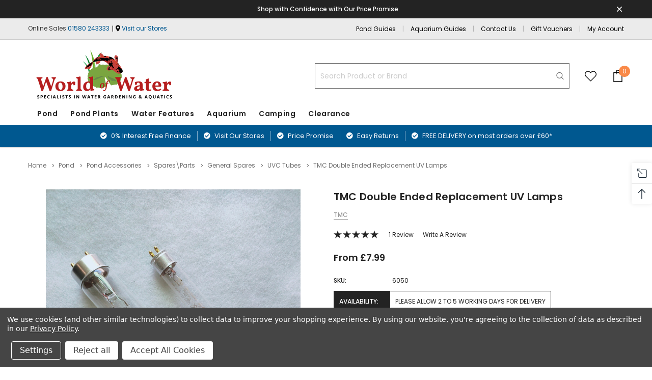

--- FILE ---
content_type: text/html; charset=UTF-8
request_url: https://worldofwater.com/tmc-double-ended-replacement-uv-lamps/
body_size: 38678
content:

<!DOCTYPE html>
<html class="no-js" lang="en">
    <head>
        <title>TMC Double Ended Replacement UV Lamps</title>
        <link rel="dns-prefetch preconnect" href="https://cdn11.bigcommerce.com/s-f90qkbm3hv" crossorigin><link rel="dns-prefetch preconnect" href="https://fonts.googleapis.com/" crossorigin><link rel="dns-prefetch preconnect" href="https://fonts.gstatic.com/" crossorigin>
        <meta property="product:price:amount" content="7.99" /><meta property="product:price:currency" content="GBP" /><meta property="og:rating" content="5" /><meta property="og:url" content="https://worldofwater.com/tmc-double-ended-replacement-uv-lamps/" /><meta property="og:site_name" content="World of Water Aquatic Centres" /><meta name="keywords" content="tmc, uv lamp, uv bulb, uvc bulb, uv light bulb, replace, replacement, ultra, violet, lamp, replacement, spare, double ended, T8, G15T8, G25T8, G30T8, G55T8, G4T5, G6T5, G8T5, G16T5, watts, tmc double ended"><meta name="description" content="TMC Double Ended Replacement UV Lamps At World of Water, UK&#039;s Leading Aquatic Superstores With 20 UK Stores &amp; Online - Price Promise and Next Day Delivery"><link rel='canonical' href='https://worldofwater.com/tmc-double-ended-replacement-uv-lamps/' /><meta name='platform' content='bigcommerce.stencil' /><meta property="og:type" content="product" />
<meta property="og:title" content="TMC Double Ended Replacement UV Lamps" />
<meta property="og:description" content="TMC Double Ended Replacement UV Lamps At World of Water, UK&#039;s Leading Aquatic Superstores With 20 UK Stores &amp; Online - Price Promise and Next Day Delivery" />
<meta property="og:image" content="https://cdn11.bigcommerce.com/s-f90qkbm3hv/products/269/images/40131/tmc_uv_bulbs__77093.1631792580.500.750.jpg?c=2" />
<meta property="fb:admins" content="richardabell@worldofwater.com" />
<meta property="og:availability" content="instock" />
<meta property="pinterest:richpins" content="enabled" />
        
         
        <link href="https://cdn11.bigcommerce.com/s-f90qkbm3hv/product_images/Favicon.png?t=1620997608" rel="shortcut icon">
        <meta http-equiv="Content-Type" content="text/html; charset=utf-8"/>
        <meta name="theme-color" content="#232323">
        <meta name="Description" content="World Of Water">
        <meta name="viewport" content="width=device-width, initial-scale=1, maximum-scale=1">

<script type="text/javascript" src="/content/js/jquery.min.js"></script>
<script type="text/javascript" src="/content/js/numberAnimate.js"></script>
        <script>
            // Change document class from no-js to js so we can detect this in css
            document.documentElement.className = document.documentElement.className.replace('no-js', 'js');
        </script>

        <script async type="text/javascript" src="//ajax.googleapis.com/ajax/libs/jquery/1.7.2/jquery.min.js"></script>

        <!-- <link href="https://fonts.googleapis.com/css?family=Poppins:600,400&display=swap" rel="stylesheet"> -->
        <link data-stencil-stylesheet href="https://cdn11.bigcommerce.com/s-f90qkbm3hv/stencil/b0e7cf70-07fd-013a-7cfa-1e68058273e0/e/e0e51d50-2d3b-013c-3d09-46450ec31103/css/theme-b6771640-970b-013e-7590-7660cc54c7fb.css" rel="stylesheet">

        <!-- Start Tracking Code for analytics_googleanalytics4 -->

<script data-cfasync="false" src="https://cdn11.bigcommerce.com/shared/js/google_analytics4_bodl_subscribers-358423becf5d870b8b603a81de597c10f6bc7699.js" integrity="sha256-gtOfJ3Avc1pEE/hx6SKj/96cca7JvfqllWA9FTQJyfI=" crossorigin="anonymous"></script>
<script data-cfasync="false">
  (function () {
    window.dataLayer = window.dataLayer || [];

    function gtag(){
        dataLayer.push(arguments);
    }

    function initGA4(event) {
         function setupGtag() {
            function configureGtag() {
                gtag('js', new Date());
                gtag('set', 'developer_id.dMjk3Nj', true);
                gtag('config', 'G-54S2SJ7DYN');
            }

            var script = document.createElement('script');

            script.src = 'https://www.googletagmanager.com/gtag/js?id=G-54S2SJ7DYN';
            script.async = true;
            script.onload = configureGtag;

            document.head.appendChild(script);
        }

        setupGtag();

        if (typeof subscribeOnBodlEvents === 'function') {
            subscribeOnBodlEvents('G-54S2SJ7DYN', true);
        }

        window.removeEventListener(event.type, initGA4);
    }

    gtag('consent', 'default', {"ad_storage":"denied","ad_user_data":"denied","ad_personalization":"denied","analytics_storage":"denied","functionality_storage":"denied"})
            

    var eventName = document.readyState === 'complete' ? 'consentScriptsLoaded' : 'DOMContentLoaded';
    window.addEventListener(eventName, initGA4, false);
  })()
</script>

<!-- End Tracking Code for analytics_googleanalytics4 -->

<!-- Start Tracking Code for analytics_siteverification -->

<meta name="google-site-verification" content="djLriYL9Ewt2rUfpMMBdjTznOzIbr38O-sdkl0qtUzQ" />
<script async src="https://www.googletagmanager.com/gtag/js?id=G-54S2SJ7DYN"></script>
<script>
window.dataLayer = window.dataLayer || [];
function gtag(){dataLayer.push(arguments);}
gtag('js', new Date());
gtag('config', 'AW-990094202');

function trackEcommerce() {
    function gaAddTrans(orderID, store, total, tax, shipping, city, state, country, currency, channelInfo) {
        var transaction = {
            id: orderID,
            affiliation: store,
            revenue: total,
            tax: tax,
            shipping: shipping,
            city: city,
            state: state,
            country: country
        };

        if (currency) {
            transaction.currency = currency;
        }

        ga('ecommerce:addTransaction', transaction);
    }
    
    function gaAddItems(orderID, sku, product, variation, price, qty) {
        ga('ecommerce:addItem', {
            id: orderID,
            sku: sku,
            name: product,
            category: variation,
            price: price,
            quantity: qty
        });
    }

    function gaTrackTrans() {
        ga('ecommerce:send');
    }

    function gtagAddTrans(orderID, store, total, tax, shipping, city, state, country, currency, channelInfo) {
        this.transaction = {
            transaction_id: orderID,
            affiliation: store,
            value: total,
            tax: tax,
            shipping: shipping,
            items: []
        };

        if (currency) {
            this.transaction.currency = currency;
        }
    }

    function gtagAddItem(orderID, sku, product, variation, price, qty) {
        this.transaction.items.push({
            id: sku,
            name: product,
            category: variation,
            price: price,
            quantity: qty
        });
    }

    function gtagTrackTrans() {
        gtag('event', 'purchase', this.transaction);
        gtag('event', 'conversion', {
            'send_to': 'AW-990094202/Vbc6CM3rhnUQ-saO2AM',
            'value': this.transaction.value,
            'transaction_id': this.transaction.transaction_id,
        });
        this.transaction = null;
    }

    if (typeof gtag === 'function') {
        this._addTrans = gtagAddTrans;
        this._addItem = gtagAddItem;
        this._trackTrans = gtagTrackTrans;
    } else if (typeof ga === 'function') {
        this._addTrans = gaAddTrans;
        this._addItem = gaAddItems;
        this._trackTrans = gaTrackTrans;
    }
}

var pageTracker = new trackEcommerce();

</script> 


<script>
  window.idpcConfig = {
    apiKey: "ak_kone4tfwC7684OvsHNpxNXXmwDLaw"
  };
</script>

<script async type="text/javascript"
  crossorigin="anonymous"
  src="https://cdn.jsdelivr.net/npm/@ideal-postcodes/bigcommerce@2.0.1">
</script>

<!-- End Tracking Code for analytics_siteverification -->


<script type="text/javascript" src="https://checkout-sdk.bigcommerce.com/v1/loader.js" defer ></script>
<script src="https://www.google.com/recaptcha/api.js" async defer></script>
<script>window.consentManagerStoreConfig = function () { return {"storeName":"World of Water Aquatic Centres","privacyPolicyUrl":"https:\/\/worldofwater.com\/privacy-policy\/","writeKey":null,"improvedConsentManagerEnabled":true,"AlwaysIncludeScriptsWithConsentTag":true}; };</script>
<script type="text/javascript" src="https://cdn11.bigcommerce.com/shared/js/bodl-consent-32a446f5a681a22e8af09a4ab8f4e4b6deda6487.js" integrity="sha256-uitfaufFdsW9ELiQEkeOgsYedtr3BuhVvA4WaPhIZZY=" crossorigin="anonymous" defer></script>
<script type="text/javascript" src="https://cdn11.bigcommerce.com/shared/js/storefront/consent-manager-config-3013a89bb0485f417056882e3b5cf19e6588b7ba.js" defer></script>
<script type="text/javascript" src="https://cdn11.bigcommerce.com/shared/js/storefront/consent-manager-08633fe15aba542118c03f6d45457262fa9fac88.js" defer></script>
<script type="text/javascript">
var BCData = {"product_attributes":{"sku":"6050\/","upc":null,"mpn":"6050","gtin":"5027656400102","weight":null,"base":true,"image":null,"price":{"with_tax":{"formatted":"\u00a37.99","value":7.99,"currency":"GBP"},"tax_label":"VAT","price_range":{"min":{"with_tax":{"formatted":"\u00a37.99","value":7.99,"currency":"GBP"},"tax_label":"VAT"},"max":{"with_tax":{"formatted":"\u00a322.99","value":22.99,"currency":"GBP"},"tax_label":"VAT"}}},"out_of_stock_behavior":"label_option","out_of_stock_message":"Coming Soon","available_modifier_values":[],"in_stock_attributes":[6229,6230,6231,6232,6233,6234,6235,6236],"stock":null,"instock":true,"stock_message":null,"purchasable":true,"purchasing_message":null}};
</script>
<script src='https://ecommplugins-trustboxsettings.trustpilot.com/stores/f90qkbm3hv.js?settings=1604576588658' async></script><script src='https://widget.trustpilot.com/bootstrap/v5/tp.widget.bootstrap.min.js' async></script>
                <script type="text/javascript">
                    const trustpilot_settings = {
                        page: "product" === "default" ? "landing" : "product",
                        sku: "6050/",
                        name: "TMC Double Ended Replacement UV Lamps",
                        key: "3RTHfMVfLOiHGKH3",
                        product_id: "269", // Needed for TrustBoxPreview
                    };
                    const createTrustBoxScript = function() {
                        const trustBoxScript = document.createElement('script');
                        trustBoxScript.async = true;
                        trustBoxScript.src = "https://ecommplugins-scripts.trustpilot.com/v2.1/js/header_bigcommerce.min.js";
                        document.head.appendChild(trustBoxScript);
                    };
                    if (BCData.product_attributes && !BCData.product_attributes.base && "sku" !== 'id') {
                        addEventListener('DOMContentLoaded', () => {
                            const endpoint = "/remote/v1/product-attributes/269";
                            try {
                                stencilUtils.api.productAttributes.makeRequest(endpoint, "GET", {}, {}, function(err, res) {
                                    trustpilot_settings.sku = res.data["sku"];
                                    createTrustBoxScript();
                                })
                            } catch {
                                fetch(endpoint).then(function(res) {
                                    res.json().then(function(jsonRes) {
                                        trustpilot_settings.sku = jsonRes.data["sku"];
                                        createTrustBoxScript();
                                    });
                                });
                            }
                        });
                    } else {
                        createTrustBoxScript();
                    }
                </script>
            <script src="https://conduit.mailchimpapp.com/js/stores/f90qkbm3hv/conduit.js"></script><script>
  window.ImegaParams = {
    baseUrl: 'https://angus.finance-calculator.co.uk',
    orderId: '',
    finance: {
      methodName: 'You will be transferred to Novuna after checking out to complete your finance application.', //This is the text set in payment instructions for the offline payment method used
      apiKey: 'ac6319ebcefb6bbcc2f305c1b55b35d1',
      productParams: {
        //params for imegaCaclulator.init EXCLUDING amount and description
          insertion:'after',
          element:'div.productView-options',
          priceElement:'div.productView-product > div.productView-price span.price.price--withTax',
          margin:'0 auto 10px 0',  //optional
          width:'350px', //optional
          //hideIfNotInRange: 'True',
      },
      cartParams: {
        //params for imegaCaclulator.init EXCLUDING amount and description
          insertion:'append',
          element:'div.data-cart-totals',
          priceElement:'div.cart-total-value.cart-total-grandTotal',  //optional
    	  margin: '20px 0 0 auto',
          width: '350px',
          //hideIfNotInRange: 'True',
      },
      categoryParams: {
      }
    }
  };
</script>
<!-- Global site tag (gtag.js) - Google Analytics -->
<script data-bc-cookie-consent="3" type="text/plain" async src="https://www.googletagmanager.com/gtag/js?id=G-54S2SJ7DYN"></script>
<script data-bc-cookie-consent="3" type="text/plain">
  window.dataLayer = window.dataLayer || [];
  function gtag(){dataLayer.push(arguments);}
  gtag('js', new Date());

  gtag('config', 'G-54S2SJ7DYN');
  gtag('config', 'AW-990094202');
</script>
 <script data-cfasync="false" src="https://microapps.bigcommerce.com/bodl-events/1.9.4/index.js" integrity="sha256-Y0tDj1qsyiKBRibKllwV0ZJ1aFlGYaHHGl/oUFoXJ7Y=" nonce="" crossorigin="anonymous"></script>
 <script data-cfasync="false" nonce="">

 (function() {
    function decodeBase64(base64) {
       const text = atob(base64);
       const length = text.length;
       const bytes = new Uint8Array(length);
       for (let i = 0; i < length; i++) {
          bytes[i] = text.charCodeAt(i);
       }
       const decoder = new TextDecoder();
       return decoder.decode(bytes);
    }
    window.bodl = JSON.parse(decodeBase64("[base64]"));
 })()

 </script>

<script nonce="">
(function () {
    var xmlHttp = new XMLHttpRequest();

    xmlHttp.open('POST', 'https://bes.gcp.data.bigcommerce.com/nobot');
    xmlHttp.setRequestHeader('Content-Type', 'application/json');
    xmlHttp.send('{"store_id":"999230738","timezone_offset":"1.0","timestamp":"2025-11-02T12:14:30.32525700Z","visit_id":"ae71dd84-5632-4290-a447-e1192d471772","channel_id":1}');
})();
</script>

        

        
        
        
        
        
        <!-- snippet location htmlhead -->
        
<!-- TrustBox script -->
<script type="text/javascript" src="//widget.trustpilot.com/bootstrap/v5/tp.widget.bootstrap.min.js" async></script>
<!-- End TrustBox script -->

    </head>
    <body class="page-type-product 
         
         
         
         
        ">
        <!-- snippet location header -->
        <svg data-src="https://cdn11.bigcommerce.com/s-f90qkbm3hv/stencil/b0e7cf70-07fd-013a-7cfa-1e68058273e0/e/e0e51d50-2d3b-013c-3d09-46450ec31103/img/icon-sprite.svg" class="icons-svg-sprite"></svg>

        <!-- menu mobile  -->
        <div class="themevale_Mobile themevale_MobileMenu" id="menu-mobile">
            <div class="themevale_close">
                <a href="javascript:void(0)" class="close">×</a>
            </div>
            <div class="navPages-container" id="menuMobile" data-menu>
            </div>
        </div>

        <!-- Account mobile  -->
        <div class="themevale_Mobile themevale_MobileAccount" id="account-mobile">
            <div class="themevale_close2">
                <a href="javascript:void(0)" class="close">
                    <svg class="icon"><use xlink:href="#times"/></svg>
                    <span class="text">close</span>
                </a>
            </div>
            <div id="accountMobile">
                    <nav class="navPages-mobile">
	<ul class="navPages-list navPages-list--user">
            <li class="navPages-item">
                <p class="navPage-subMenu-title">
                    <span class="text">Customer Login:</span>
                </p>
                <div class="login-content">
                    <form class="login-form form" action="https://worldofwater.com/login.php?action=check_login" method="post">
                        
                        
                        <div class="form-field">
                            <label class="form-label" for="login_email3">Email Address:</label>
                            <input class="form-input" name="login_email" id="login_email3" type="email">
                        </div>
                        <div class="form-field">
                            <label class="form-label" for="login_pass3">Password:</label>
                            <input class="form-input" id="login_pass3" type="password" name="login_pass">
                        </div>
                        <div class="form-actions">
                            <input type="submit" class="button button--border" value="Login">
                            <a class="forgot-password" href="/login.php?action=reset_password">Forgot your password?</a>
                        </div>
                    </form>
                </div>
                <div class="new-customer">
                        <a class="button" href="/login.php?action=create_account">Create Account</a>
                </div>
            </li>
    </ul>
</nav>
            </div>
        </div>

        <!-- Cart mobile  -->
        <div class="themevale_Mobile themevale_MobileCart" id="cart-mobile">
            <div class="themevale_close2">
                <a href="javascript:void(0)" class="close">
                    <svg class="icon"><use xlink:href="#times"/></svg>
                    <span class="text">close</span>
                </a>
            </div>
            <div id="cartMobile">
                <p class="navPage-subMenu-title">
                    <span class="text">Shopping Cart:</span>
                </p>
                <div class="dropdown-cart" id="cart-preview-dropdown-3" aria-hidden="true"></div>
            </div>
        </div>

        <!-- Currency mobile  -->
        <div class="themevale_Mobile themevale_MobileCurrency" id="currency-mobile">
            <div class="themevale_close2">
                <a href="javascript:void(0)" class="close">
                    <svg class="icon"><use xlink:href="#times"/></svg>
                    <span class="text">close</span>
                </a>
            </div>
            <div id="CurrencyMobile">
                <p class="navPage-subMenu-title">
                    <span class="text">Currency</span>
                </p>
                <div id="currencySelection-3">
                    <div class="item">
                        <a href="https://worldofwater.com/tmc-double-ended-replacement-uv-lamps/?setCurrencyId=1">
                            <img src="https://cdn11.bigcommerce.com/s-f90qkbm3hv/lib/flags/gb.gif" border="0" alt="" role="presentation" /> <strong>British Pounds</strong>
                        </a>
                    </div>
                </div>
            </div>
        </div>

        <!-- Sidebar mobile -->
        <div class="themevale_Mobile themevale_MobileSidebar" id="sidebar-mobile">
           <div class="themevale_close2">
                <a href="javascript:void(0)" class="close">
                    <svg class="icon"><use xlink:href="#times"/></svg>
                    <span class="text">close</span>
                </a>
            </div>
            <div class="themevale_MobileContent page-sidebar" id="faceted-search-container2"></div>
        </div>

        <div class="themevale_searchSticky" id="quickSearch">
    <!-- snippet location forms_search -->
        <form class="form" action="/search.php">
            <fieldset class="form-fieldset">
                <div class="form-field">
                    <label class="is-srOnly" for="search_query_mobile">Search</label>
                    <input class="form-input" data-search-quick name="search_query" id="search_query_mobile" data-error-message="Search field cannot be empty." placeholder="Search" autocomplete="off">
                    <button class="button-submit" type="submit"><svg class="icon"><use xlink:href="#icon-search"></use></svg></button>
                </div>
            </fieldset>
        </form>
        <div class="quickSearchResults" data-bind="html: results"></div>
</div>
        <div id="themevale_top-promotion">
            <div class="container">
                <div class="banner-promotion">
                    <p class="text"></p>
                        <a class="link" href="https://worldofwater.com/price-promise/" target="_blank" rel="noopener">Shop with Confidence with Our Price Promise</a>
                </div>
                <a href="javascript:void(0)" class="close-banner-promotion">
                    <svg><use xlink:href="#icon-close"></use></svg>
                </a>
            </div>
        </div>
    <header class="header themevale_header-layout-4 ">
    <div class="themevale_header-PC">
        <div class="themevale_header-top">
            <div class="container">
    <nav class="navUser text-left">
        <div class="navUser-item">
            <ul class="navUser-list-text">
                <li><span style="color: #3B3B3B;">Online Sales <a href="tel:01580 243 333">01580 243333</a></span></li>
                <li><i class="fa fa-map-marker-alt"></i> <a href="/our-centres/">Visit our Stores</a></li> 

            </ul>
        </div>
    </nav>
    <nav class="navUser text-right">
        <div class="navUser-item">
            <a class="navUser-action" href="https://worldofwater.com/how-to-ponds/">Pond Guides</a>
        </div>
                <div class="navUser-item">
            <a class="navUser-action" href="https://worldofwater.com/how-to-aquariums/">Aquarium Guides</a>
        </div>
                <div class="navUser-item">
            <a class="navUser-action" href="/contact-us/">Contact Us</a>
        </div>
        <div class="navUser-item">
            <a class="navUser-action" href="https://worldofwater.com/gift-vouchers-1/">Gift Vouchers</a>
        </div>
        <div class="navUser-item navUser-item--account">
                <a class="navUser-action" href="/login.php">My Account</a>
        </div>
      <!--   <div class="navUser-item navUser-item--wishList">
            <a class="navUser-action" href="/wishlist.php">
                <div class="navUser-icon">
                    <svg class="icon"><use xlink:href="#icon-heart-2"></use></svg>
                </div>
            </a>
        </div>
        <div class="navUser-item navUser-item--cart themevale_cart">
                <a class="navUser-action"
                    data-cart-preview
                    data-options="align:right"
                    href="/cart.php">
                    <div class="navUser-icon navUser-item-cartIcon">
                        <svg class="icon"><use xlink:href="#icon-cart"></use></svg>
                    </div>
                    <span class="countPill cart-quantity">0</span>
                </a>
                <div class="dropdown-cart" id="cart-preview-dropdown" aria-hidden="true"></div>
            </div> -->
        <div style="display:none;" class="navUser-item navUser-item--currencySelector">
                    </div>
        
    </nav>
</div>
        </div>
        <div class="themevale_header-middle">
            <div class="container-middle">
               <div class="text-left" style="display:none; width:33%">
                 <div class="navUser-item navUser-item--wishList">
                        <a class="navUser-action" href="/wishlist.php">
                            <div class="navUser-icon">
                                <svg class="icon"><use xlink:href="#icon-heart-3"></use></svg>
                            </div>
                        </a>
                    </div>
                    <div class="navUser-item navUser-item--cart themevale_cart">
                        <a class="navUser-action"
                            data-cart-preview
                            data-options="align:right"
                            href="/cart.php">
                            <div class="navUser-icon navUser-item-cartIcon">
                                <svg class="icon"><use xlink:href="#icon-cart"></use></svg>
                            </div>
                            <span class="countPill cart-quantity">0</span>
                        </a>
                        <div class="dropdown-cart" id="cart-preview-dropdown" aria-hidden="true"></div>
                    </div>
                </div>
                    <div class="logo-wrapper">
                            <div class="header-logo">
                                <p></p>
                                <a href="https://worldofwater.com/">
                                    <img src="https://cdn11.bigcommerce.com/s-f90qkbm3hv/images/stencil/300x104/wow-logo-webv2_1663663488__11808.original.png" alt="World of Water Aquatic Centres">
                                </a>
                            </div>
                    </div>
                <div class="text-right">
                   
                    <div class="navUser-item navUser-item--quickSearch">
                        <!-- snippet location forms_search -->
                        <form class="form" action="/search.php">
                            <fieldset class="form-fieldset">
                                <div class="form-field style-3">
                                    <label class="is-srOnly" for="search_query">Search</label>
                                    <input class="form-input" data-search-quick name="search_query" id="search_query" data-error-message="Search field cannot be empty." placeholder="Search Product or Brand" autocomplete="off">
                                     <button class="button-submit" type="submit"><svg class="icon"><use xlink:href="#icon-search"></use></svg></button>
                                </div>
                            </fieldset>
                        </form>
                        <div class="quickSearchResults" data-bind="html: results"></div>
                    </div>
                   <div class="navUser-item navUser-item--wishList">
                        <a class="navUser-action" href="/wishlist.php">
                            <div class="navUser-icon">
                                <svg class="icon"><use xlink:href="#icon-heart-3"></use></svg>
                            </div>
                        </a>
                    </div> 
                    <div class="navUser-item navUser-item--cart themevale_cart">
                        <a class="navUser-action"
                            data-cart-preview
                            data-options="align:right"
                            href="/cart.php">
                            <div class="navUser-icon navUser-item-cartIcon">
                                <svg class="icon"><use xlink:href="#icon-cart"></use></svg>
                            </div>
                            <span class="countPill cart-quantity">0</span>
                        </a>
                        <div class="dropdown-cart" id="cart-preview-dropdown" aria-hidden="true"></div>
                    </div>
                </div>
            </div>
        </div>
        <div class="themevale_header-bottom menu-sticky">
            <div class="logo-wrapper">
                <div class="header-sticky-logo">
                    <a href="https://worldofwater.com/">
                                <span class="header-logo-image-container">
                                                                        <a href="https://worldofwater.com/">
                                        <img width="60" src="https://cdn11.bigcommerce.com/s-mmhhzq0b7y/product_images/uploaded_images/wow-logo-icon.png">
                                     </a>
                                </span>
                    </a>
                </div>
            </div>
            <div class="navPages-container" id="menu" data-menu>
    <nav class="navPages">
        <ul class="navPages-list navPages-list-depth-max">
                <li class="navPages-item">
                        <p class="navPages-action navPages-action-depth-max has-subMenu is-root">
        <a class="text" href="https://worldofwater.com/pond/">Pond</a>
        <span class="navPages-action-moreIcon" aria-hidden="true">
            <svg class="icon"><use xlink:href="#icon-chevron-down" /></svg>
        </span>
    </p>
    <div class="navPage-subMenu navPage-subMenu-horizontal" aria-hidden="true" tabindex="-1">
    <ul class="navPage-subMenu-list">
        <li class="navPage-subMenu-item-child navPage-subMenu-title">
            <p class="navPage-subMenu-action navPages-action">
                <span class="navPages-action-moreIcon" aria-hidden="true">
                    <svg class="icon"><use xlink:href="#icon-chevron-down" /></svg>
                </span>
                <a class="text" href="https://worldofwater.com/pond/">Pond</a>
            </p>
        </li>
                <li class="navPage-subMenu-item-child">
                    <p class="navPage-subMenu-action navPages-action navPages-action-depth-max has-subMenu">
                        <a class="text" href="https://worldofwater.com/pond-pumps/">Pond Pumps</a>
                        <span class="navPages-action-moreIcon" aria-hidden="true">
                            <svg class="icon"><use xlink:href="#icon-chevron-down" /></svg>
                        </span>
                    </p>
                    <div class="navPage-subMenu navPage-subMenu-horizontal" aria-hidden="true" tabindex="-1">
    <ul class="navPage-subMenu-list">
        <li class="navPage-subMenu-item-child navPage-subMenu-title">
            <p class="navPage-subMenu-action navPages-action">
                <span class="navPages-action-moreIcon" aria-hidden="true">
                    <svg class="icon"><use xlink:href="#icon-chevron-down" /></svg>
                </span>
                <a class="text" href="https://worldofwater.com/pond-pumps/">Pond Pumps</a>
            </p>
        </li>
                <li class="navPage-subMenu-item-child navPages-action-end">
                    <a class="navPage-subMenu-action navPages-action" href="https://worldofwater.com/pond-pumps/by-brand/"><span class="text">Pond Pumps by Brand</span></a>
                </li>
                <li class="navPage-subMenu-item-child navPages-action-end">
                    <a class="navPage-subMenu-action navPages-action" href="https://worldofwater.com/pond-pumps/cash-back-offers/"><span class="text">Cash Back Pump Offers</span></a>
                </li>
                <li class="navPage-subMenu-item-child navPages-action-end">
                    <a class="navPage-subMenu-action navPages-action" href="https://worldofwater.com/pond-pumps/external-pumps/"><span class="text">External Pumps</span></a>
                </li>
                <li class="navPage-subMenu-item-child navPages-action-end">
                    <a class="navPage-subMenu-action navPages-action" href="https://worldofwater.com/pond-pumps/filter-waterfall-pumps/"><span class="text">Filter &amp; Waterfall Pumps</span></a>
                </li>
                <li class="navPage-subMenu-item-child navPages-action-end">
                    <a class="navPage-subMenu-action navPages-action" href="https://worldofwater.com/pond-pumps/feature-fountain-pumps/"><span class="text">Feature &amp; Fountain Pumps</span></a>
                </li>
                <li class="navPage-subMenu-item-child navPages-action-end">
                    <a class="navPage-subMenu-action navPages-action" href="https://worldofwater.com/pond-pumps/display-pumps/"><span class="text">Display Pumps</span></a>
                </li>
                <li class="navPage-subMenu-item-child navPages-action-end">
                    <a class="navPage-subMenu-action navPages-action" href="https://worldofwater.com/garden-pumps/"><span class="text">Garden &amp; Flood Pumps</span></a>
                </li>
                <li class="navPage-subMenu-item-child navPages-action-end">
                    <a class="navPage-subMenu-action navPages-action" href="https://worldofwater.com/pond-pumps/solar-pond-pumps/"><span class="text">Solar Pond Pumps</span></a>
                </li>
                <li class="navPage-subMenu-item-child navPages-action-end">
                    <a class="navPage-subMenu-action navPages-action" href="https://worldofwater.com/pond-air-pumps/"><span class="text">Air Pumps</span></a>
                </li>
                <li class="navPage-subMenu-item-child navPages-action-end">
                    <a class="navPage-subMenu-action navPages-action" href="https://worldofwater.com/pond-pumps/all-in-one-pump-filter/"><span class="text">All in one Pump &amp; Filter</span></a>
                </li>
                <li class="navPage-subMenu-item-child navPages-action-end">
                    <a class="navPage-subMenu-action navPages-action" href="https://worldofwater.com/pond-pumps/accessories-fittings/"><span class="text">Accessories &amp; Fittings</span></a>
                </li>
    </ul>
</div>
                </li>
                <li class="navPage-subMenu-item-child">
                    <p class="navPage-subMenu-action navPages-action navPages-action-depth-max has-subMenu">
                        <a class="text" href="https://worldofwater.com/pond-filters/">Pond Filters</a>
                        <span class="navPages-action-moreIcon" aria-hidden="true">
                            <svg class="icon"><use xlink:href="#icon-chevron-down" /></svg>
                        </span>
                    </p>
                    <div class="navPage-subMenu navPage-subMenu-horizontal" aria-hidden="true" tabindex="-1">
    <ul class="navPage-subMenu-list">
        <li class="navPage-subMenu-item-child navPage-subMenu-title">
            <p class="navPage-subMenu-action navPages-action">
                <span class="navPages-action-moreIcon" aria-hidden="true">
                    <svg class="icon"><use xlink:href="#icon-chevron-down" /></svg>
                </span>
                <a class="text" href="https://worldofwater.com/pond-filters/">Pond Filters</a>
            </p>
        </li>
                <li class="navPage-subMenu-item-child navPages-action-end">
                    <a class="navPage-subMenu-action navPages-action" href="https://worldofwater.com/pond-filters/brand/"><span class="text">Pond Filters by Brand</span></a>
                </li>
                <li class="navPage-subMenu-item-child navPages-action-end">
                    <a class="navPage-subMenu-action navPages-action" href="https://worldofwater.com/pond-filters/deals/"><span class="text">Cash Back Filters Offers</span></a>
                </li>
                <li class="navPage-subMenu-item-child navPages-action-end">
                    <a class="navPage-subMenu-action navPages-action" href="https://worldofwater.com/pond-filters/in-pond-filters/"><span class="text">In Pond Filters</span></a>
                </li>
                <li class="navPage-subMenu-item-child navPages-action-end">
                    <a class="navPage-subMenu-action navPages-action" href="https://worldofwater.com/pond-filters/biological-filters/"><span class="text">Pond Bio Filters</span></a>
                </li>
                <li class="navPage-subMenu-item-child navPages-action-end">
                    <a class="navPage-subMenu-action navPages-action" href="https://worldofwater.com/pond-filters/kits/"><span class="text">Pond Filter Kits</span></a>
                </li>
                <li class="navPage-subMenu-item-child navPages-action-end">
                    <a class="navPage-subMenu-action navPages-action" href="https://worldofwater.com/pond-filters/pressurised-filters-kits/"><span class="text">Pressurised Pond Filters &amp; Kits</span></a>
                </li>
                <li class="navPage-subMenu-item-child navPages-action-end">
                    <a class="navPage-subMenu-action navPages-action" href="https://worldofwater.com/pond-filters/koi/"><span class="text">Koi &amp; Large Pond Filters</span></a>
                </li>
                <li class="navPage-subMenu-item-child navPages-action-end">
                    <a class="navPage-subMenu-action navPages-action" href="https://worldofwater.com/pond-filters/skimmers/"><span class="text">Pond Skimmers </span></a>
                </li>
                <li class="navPage-subMenu-item-child navPages-action-end">
                    <a class="navPage-subMenu-action navPages-action" href="https://worldofwater.com/pond-filters/ultra-violet-clarifiers/"><span class="text">Ultra Violet Clarifiers</span></a>
                </li>
                <li class="navPage-subMenu-item-child navPages-action-end">
                    <a class="navPage-subMenu-action navPages-action" href="https://worldofwater.com/pond-filters/filter-media-foams/"><span class="text">Filter Media &amp; Foams</span></a>
                </li>
                <li class="navPage-subMenu-item-child navPages-action-end">
                    <a class="navPage-subMenu-action navPages-action" href="https://worldofwater.com/pond-filters/pipework-filter-fittings/"><span class="text">Pipework &amp; Filter Fittings</span></a>
                </li>
    </ul>
</div>
                </li>
                <li class="navPage-subMenu-item-child">
                    <p class="navPage-subMenu-action navPages-action navPages-action-depth-max has-subMenu">
                        <a class="text" href="https://worldofwater.com/pond-treatments/">Pond Treatments</a>
                        <span class="navPages-action-moreIcon" aria-hidden="true">
                            <svg class="icon"><use xlink:href="#icon-chevron-down" /></svg>
                        </span>
                    </p>
                    <div class="navPage-subMenu navPage-subMenu-horizontal" aria-hidden="true" tabindex="-1">
    <ul class="navPage-subMenu-list">
        <li class="navPage-subMenu-item-child navPage-subMenu-title">
            <p class="navPage-subMenu-action navPages-action">
                <span class="navPages-action-moreIcon" aria-hidden="true">
                    <svg class="icon"><use xlink:href="#icon-chevron-down" /></svg>
                </span>
                <a class="text" href="https://worldofwater.com/pond-treatments/">Pond Treatments</a>
            </p>
        </li>
                <li class="navPage-subMenu-item-child navPages-action-end">
                    <a class="navPage-subMenu-action navPages-action" href="https://worldofwater.com/pond-treatments/blanketweed/"><span class="text">Blanketweed Treatments</span></a>
                </li>
                <li class="navPage-subMenu-item-child navPages-action-end">
                    <a class="navPage-subMenu-action navPages-action" href="https://worldofwater.com/pond-treatments/duckweed/"><span class="text">Duckweed Treatments</span></a>
                </li>
                <li class="navPage-subMenu-item-child navPages-action-end">
                    <a class="navPage-subMenu-action navPages-action" href="https://worldofwater.com/pond-treatments/greenwater/"><span class="text">Greenwater Treatments</span></a>
                </li>
                <li class="navPage-subMenu-item-child navPages-action-end">
                    <a class="navPage-subMenu-action navPages-action" href="https://worldofwater.com/pond-treatments/sludge/"><span class="text">Sludge Treatments</span></a>
                </li>
                <li class="navPage-subMenu-item-child navPages-action-end">
                    <a class="navPage-subMenu-action navPages-action" href="https://worldofwater.com/pond-treatments/filter-biological-additives/"><span class="text">Filter &amp; Biological Additives</span></a>
                </li>
                <li class="navPage-subMenu-item-child navPages-action-end">
                    <a class="navPage-subMenu-action navPages-action" href="https://worldofwater.com/pond-treatments/fish-disease/"><span class="text">Pond Fish Disease Treatments</span></a>
                </li>
                <li class="navPage-subMenu-item-child navPages-action-end">
                    <a class="navPage-subMenu-action navPages-action" href="https://worldofwater.com/pond-treatments/water-dechlorinator/"><span class="text">Dechlorinator Treatments</span></a>
                </li>
                <li class="navPage-subMenu-item-child navPages-action-end">
                    <a class="navPage-subMenu-action navPages-action" href="https://worldofwater.com/pond-treatments/water-testing-kits/"><span class="text">Water Testing Kits</span></a>
                </li>
                <li class="navPage-subMenu-item-child navPages-action-end">
                    <a class="navPage-subMenu-action navPages-action" href="https://worldofwater.com/pond-treatments/water-feature/"><span class="text">Water Feature Treatments</span></a>
                </li>
                <li class="navPage-subMenu-item-child navPages-action-end">
                    <a class="navPage-subMenu-action navPages-action" href="https://worldofwater.com/pond-treatments/pond-plant-fertiliser/"><span class="text">Pond Plant Fertiliser</span></a>
                </li>
    </ul>
</div>
                </li>
                <li class="navPage-subMenu-item-child">
                    <p class="navPage-subMenu-action navPages-action navPages-action-depth-max has-subMenu">
                        <a class="text" href="https://worldofwater.com/pond-liners/">Pond Liners</a>
                        <span class="navPages-action-moreIcon" aria-hidden="true">
                            <svg class="icon"><use xlink:href="#icon-chevron-down" /></svg>
                        </span>
                    </p>
                    <div class="navPage-subMenu navPage-subMenu-horizontal" aria-hidden="true" tabindex="-1">
    <ul class="navPage-subMenu-list">
        <li class="navPage-subMenu-item-child navPage-subMenu-title">
            <p class="navPage-subMenu-action navPages-action">
                <span class="navPages-action-moreIcon" aria-hidden="true">
                    <svg class="icon"><use xlink:href="#icon-chevron-down" /></svg>
                </span>
                <a class="text" href="https://worldofwater.com/pond-liners/">Pond Liners</a>
            </p>
        </li>
                <li class="navPage-subMenu-item-child navPages-action-end">
                    <a class="navPage-subMenu-action navPages-action" href="https://worldofwater.com/pond-liners/pvc/"><span class="text">PVC Pond Liners</span></a>
                </li>
                <li class="navPage-subMenu-item-child navPages-action-end">
                    <a class="navPage-subMenu-action navPages-action" href="https://worldofwater.com/pond-liners/firestone-pondgard/"><span class="text">Firestone Pondgard Pond Liners</span></a>
                </li>
                <li class="navPage-subMenu-item-child navPages-action-end">
                    <a class="navPage-subMenu-action navPages-action" href="https://worldofwater.com/pond-liners/ecoseal-greenseal-rubber-0.75mm/"><span class="text">0.75mm EPDM Pond Liner</span></a>
                </li>
                <li class="navPage-subMenu-item-child navPages-action-end">
                    <a class="navPage-subMenu-action navPages-action" href="https://worldofwater.com/pond-liners/1-00mm-epdm-rubber/"><span class="text">1.00mm EPDM Pond Liners</span></a>
                </li>
                <li class="navPage-subMenu-item-child navPages-action-end">
                    <a class="navPage-subMenu-action navPages-action" href="https://worldofwater.com/pond-liners/butyl-rubber-0.75mm/"><span class="text">0.75mm Butyl Pond Liners</span></a>
                </li>
                <li class="navPage-subMenu-item-child navPages-action-end">
                    <a class="navPage-subMenu-action navPages-action" href="https://worldofwater.com/pond-liners/butyl-rubber-1.00mm/"><span class="text">1.00mm Butyl Pond Liner</span></a>
                </li>
                <li class="navPage-subMenu-item-child navPages-action-end">
                    <a class="navPage-subMenu-action navPages-action" href="https://worldofwater.com/pond-liners/underlay-protective-matting/"><span class="text">Underlay Protective Matting</span></a>
                </li>
                <li class="navPage-subMenu-item-child navPages-action-end">
                    <a class="navPage-subMenu-action navPages-action" href="https://worldofwater.com/build-your-own-wildlife-pond/"><span class="text">Build Your Own Wildlife Pond</span></a>
                </li>
                <li class="navPage-subMenu-item-child navPages-action-end">
                    <a class="navPage-subMenu-action navPages-action" href="https://worldofwater.com/pond-liners/accessories/"><span class="text">Pond Liner Accessories</span></a>
                </li>
    </ul>
</div>
                </li>
                <li class="navPage-subMenu-item-child">
                    <p class="navPage-subMenu-action navPages-action navPages-action-depth-max has-subMenu">
                        <a class="text" href="https://worldofwater.com/pond-liners/preformed-ponds/">Preformed Ponds</a>
                        <span class="navPages-action-moreIcon" aria-hidden="true">
                            <svg class="icon"><use xlink:href="#icon-chevron-down" /></svg>
                        </span>
                    </p>
                    <div class="navPage-subMenu navPage-subMenu-horizontal" aria-hidden="true" tabindex="-1">
    <ul class="navPage-subMenu-list">
        <li class="navPage-subMenu-item-child navPage-subMenu-title">
            <p class="navPage-subMenu-action navPages-action">
                <span class="navPages-action-moreIcon" aria-hidden="true">
                    <svg class="icon"><use xlink:href="#icon-chevron-down" /></svg>
                </span>
                <a class="text" href="https://worldofwater.com/pond-liners/preformed-ponds/">Preformed Ponds</a>
            </p>
        </li>
                <li class="navPage-subMenu-item-child navPages-action-end">
                    <a class="navPage-subMenu-action navPages-action" href="https://worldofwater.com/pond-liners/preformed-ponds/fibreglass/"><span class="text">Fibreglass Preformed Ponds</span></a>
                </li>
                <li class="navPage-subMenu-item-child navPages-action-end">
                    <a class="navPage-subMenu-action navPages-action" href="https://worldofwater.com/pond-liners/preformed-ponds/blagdon-indestructa/"><span class="text">Blagdon Preformed Ponds</span></a>
                </li>
                <li class="navPage-subMenu-item-child navPages-action-end">
                    <a class="navPage-subMenu-action navPages-action" href="https://worldofwater.com/pond-liners/preformed-ponds/lotus/"><span class="text">Lotus Preformed Ponds</span></a>
                </li>
                <li class="navPage-subMenu-item-child navPages-action-end">
                    <a class="navPage-subMenu-action navPages-action" href="https://worldofwater.com/pond-liners/preformed-ponds/affinity/"><span class="text">Affinity Ponds</span></a>
                </li>
                <li class="navPage-subMenu-item-child navPages-action-end">
                    <a class="navPage-subMenu-action navPages-action" href="https://worldofwater.com/pond-liners/preformed-ponds/oase/"><span class="text">Oase PE Ponds</span></a>
                </li>
                <li class="navPage-subMenu-item-child navPages-action-end">
                    <a class="navPage-subMenu-action navPages-action" href="https://worldofwater.com/pond-liners/preformed-ponds/wooden/"><span class="text">Wooden Fish Ponds</span></a>
                </li>
                <li class="navPage-subMenu-item-child navPages-action-end">
                    <a class="navPage-subMenu-action navPages-action" href="https://worldofwater.com/pond-liners/free-standing/"><span class="text">Free Standing Ponds</span></a>
                </li>
    </ul>
</div>
                </li>
                <li class="navPage-subMenu-item-child">
                    <p class="navPage-subMenu-action navPages-action navPages-action-depth-max has-subMenu">
                        <a class="text" href="https://worldofwater.com/preformed-waterfalls/">Preformed Waterfalls</a>
                        <span class="navPages-action-moreIcon" aria-hidden="true">
                            <svg class="icon"><use xlink:href="#icon-chevron-down" /></svg>
                        </span>
                    </p>
                    <div class="navPage-subMenu navPage-subMenu-horizontal" aria-hidden="true" tabindex="-1">
    <ul class="navPage-subMenu-list">
        <li class="navPage-subMenu-item-child navPage-subMenu-title">
            <p class="navPage-subMenu-action navPages-action">
                <span class="navPages-action-moreIcon" aria-hidden="true">
                    <svg class="icon"><use xlink:href="#icon-chevron-down" /></svg>
                </span>
                <a class="text" href="https://worldofwater.com/preformed-waterfalls/">Preformed Waterfalls</a>
            </p>
        </li>
                <li class="navPage-subMenu-item-child navPages-action-end">
                    <a class="navPage-subMenu-action navPages-action" href="https://worldofwater.com/preformed-waterfalls/rockways/"><span class="text">Rockways Waterfalls</span></a>
                </li>
                <li class="navPage-subMenu-item-child navPages-action-end">
                    <a class="navPage-subMenu-action navPages-action" href="https://worldofwater.com/preformed-waterfalls/oase/"><span class="text">Oase Waterfalls</span></a>
                </li>
    </ul>
</div>
                </li>
                <li class="navPage-subMenu-item-child">
                    <p class="navPage-subMenu-action navPages-action navPages-action-depth-max has-subMenu">
                        <a class="text" href="https://worldofwater.com/pond-fish-food/">Pond Food</a>
                        <span class="navPages-action-moreIcon" aria-hidden="true">
                            <svg class="icon"><use xlink:href="#icon-chevron-down" /></svg>
                        </span>
                    </p>
                    <div class="navPage-subMenu navPage-subMenu-horizontal" aria-hidden="true" tabindex="-1">
    <ul class="navPage-subMenu-list">
        <li class="navPage-subMenu-item-child navPage-subMenu-title">
            <p class="navPage-subMenu-action navPages-action">
                <span class="navPages-action-moreIcon" aria-hidden="true">
                    <svg class="icon"><use xlink:href="#icon-chevron-down" /></svg>
                </span>
                <a class="text" href="https://worldofwater.com/pond-fish-food/">Pond Food</a>
            </p>
        </li>
                <li class="navPage-subMenu-item-child navPages-action-end">
                    <a class="navPage-subMenu-action navPages-action" href="https://worldofwater.com/pond-fish-food/world-of-water/"><span class="text">World of Water Fish Food</span></a>
                </li>
                <li class="navPage-subMenu-item-child navPages-action-end">
                    <a class="navPage-subMenu-action navPages-action" href="https://worldofwater.com/pond-fish-food/flake-food/"><span class="text">Flake Food</span></a>
                </li>
                <li class="navPage-subMenu-item-child navPages-action-end">
                    <a class="navPage-subMenu-action navPages-action" href="https://worldofwater.com/pond-fish-food/pellets/"><span class="text">Pellet Food</span></a>
                </li>
                <li class="navPage-subMenu-item-child navPages-action-end">
                    <a class="navPage-subMenu-action navPages-action" href="https://worldofwater.com/pond-fish-food/sinking/"><span class="text">Sinking Food</span></a>
                </li>
                <li class="navPage-subMenu-item-child navPages-action-end">
                    <a class="navPage-subMenu-action navPages-action" href="https://worldofwater.com/pond-fish-food/sticks/"><span class="text">Stick Food</span></a>
                </li>
                <li class="navPage-subMenu-item-child navPages-action-end">
                    <a class="navPage-subMenu-action navPages-action" href="https://worldofwater.com/pond-fish-food/summer/"><span class="text">Summer Fish Food</span></a>
                </li>
                <li class="navPage-subMenu-item-child navPages-action-end">
                    <a class="navPage-subMenu-action navPages-action" href="https://worldofwater.com/pond-fish-food/spring-autumn/"><span class="text">Spring &amp; Autumn Fish Food</span></a>
                </li>
                <li class="navPage-subMenu-item-child navPages-action-end">
                    <a class="navPage-subMenu-action navPages-action" href="https://worldofwater.com/pond-fish-food/winter-food/"><span class="text">Winter Food</span></a>
                </li>
                <li class="navPage-subMenu-item-child navPages-action-end">
                    <a class="navPage-subMenu-action navPages-action" href="https://worldofwater.com/pond-fish-food/brand/"><span class="text">By Brand</span></a>
                </li>
                <li class="navPage-subMenu-item-child navPages-action-end">
                    <a class="navPage-subMenu-action navPages-action" href="https://worldofwater.com/pond-fish-food/autofeeders/"><span class="text">Autofeeders</span></a>
                </li>
    </ul>
</div>
                </li>
                <li class="navPage-subMenu-item-child">
                    <p class="navPage-subMenu-action navPages-action navPages-action-depth-max has-subMenu">
                        <a class="text" href="https://worldofwater.com/cash-back-offers/">Cash Back Offers</a>
                        <span class="navPages-action-moreIcon" aria-hidden="true">
                            <svg class="icon"><use xlink:href="#icon-chevron-down" /></svg>
                        </span>
                    </p>
                    <div class="navPage-subMenu navPage-subMenu-horizontal" aria-hidden="true" tabindex="-1">
    <ul class="navPage-subMenu-list">
        <li class="navPage-subMenu-item-child navPage-subMenu-title">
            <p class="navPage-subMenu-action navPages-action">
                <span class="navPages-action-moreIcon" aria-hidden="true">
                    <svg class="icon"><use xlink:href="#icon-chevron-down" /></svg>
                </span>
                <a class="text" href="https://worldofwater.com/cash-back-offers/">Cash Back Offers</a>
            </p>
        </li>
                <li class="navPage-subMenu-item-child navPages-action-end">
                    <a class="navPage-subMenu-action navPages-action" href="https://worldofwater.com/hozelock-cash-back-offers/"><span class="text">Hozelock Cash Back Offers</span></a>
                </li>
                <li class="navPage-subMenu-item-child navPages-action-end">
                    <a class="navPage-subMenu-action navPages-action" href="https://worldofwater.com/pontec-cash-back-offers/"><span class="text">Pontec Cash Back Offers</span></a>
                </li>
                <li class="navPage-subMenu-item-child navPages-action-end">
                    <a class="navPage-subMenu-action navPages-action" href="https://worldofwater.com/oase-cash-back-offers/"><span class="text">Oase Cash Back Offers</span></a>
                </li>
    </ul>
</div>
                </li>
                <li class="navPage-subMenu-item-child">
                    <p class="navPage-subMenu-action navPages-action navPages-action-depth-max has-subMenu">
                        <a class="text" href="https://worldofwater.com/pond-vacuums/">Pond Vacuums</a>
                        <span class="navPages-action-moreIcon" aria-hidden="true">
                            <svg class="icon"><use xlink:href="#icon-chevron-down" /></svg>
                        </span>
                    </p>
                    <div class="navPage-subMenu navPage-subMenu-horizontal" aria-hidden="true" tabindex="-1">
    <ul class="navPage-subMenu-list">
        <li class="navPage-subMenu-item-child navPage-subMenu-title">
            <p class="navPage-subMenu-action navPages-action">
                <span class="navPages-action-moreIcon" aria-hidden="true">
                    <svg class="icon"><use xlink:href="#icon-chevron-down" /></svg>
                </span>
                <a class="text" href="https://worldofwater.com/pond-vacuums/">Pond Vacuums</a>
            </p>
        </li>
                <li class="navPage-subMenu-item-child navPages-action-end">
                    <a class="navPage-subMenu-action navPages-action" href="https://worldofwater.com/pond-cleaner/oase-pondovac/"><span class="text">Oase Pondovac </span></a>
                </li>
    </ul>
</div>
                </li>
                <li class="navPage-subMenu-item-child">
                    <p class="navPage-subMenu-action navPages-action navPages-action-depth-max has-subMenu">
                        <a class="text" href="https://worldofwater.com/pond-accessories/">Pond Accessories</a>
                        <span class="navPages-action-moreIcon" aria-hidden="true">
                            <svg class="icon"><use xlink:href="#icon-chevron-down" /></svg>
                        </span>
                    </p>
                    <div class="navPage-subMenu navPage-subMenu-horizontal" aria-hidden="true" tabindex="-1">
    <ul class="navPage-subMenu-list">
        <li class="navPage-subMenu-item-child navPage-subMenu-title">
            <p class="navPage-subMenu-action navPages-action">
                <span class="navPages-action-moreIcon" aria-hidden="true">
                    <svg class="icon"><use xlink:href="#icon-chevron-down" /></svg>
                </span>
                <a class="text" href="https://worldofwater.com/pond-accessories/">Pond Accessories</a>
            </p>
        </li>
                <li class="navPage-subMenu-item-child navPages-action-end">
                    <a class="navPage-subMenu-action navPages-action" href="https://worldofwater.com/hose-hose-clips/"><span class="text">Hose &amp; Hose Clips</span></a>
                </li>
                <li class="navPage-subMenu-item-child navPages-action-end">
                    <a class="navPage-subMenu-action navPages-action" href="https://worldofwater.com/replacement-pond-uv-bulbs/"><span class="text">UV Bulbs</span></a>
                </li>
                <li class="navPage-subMenu-item-child navPages-action-end">
                    <a class="navPage-subMenu-action navPages-action" href="https://worldofwater.com/pond-maintenance/"><span class="text">Pond Maintenance </span></a>
                </li>
                <li class="navPage-subMenu-item-child navPages-action-end">
                    <a class="navPage-subMenu-action navPages-action" href="https://worldofwater.com/air-pumps-2/"><span class="text">Air Pumps</span></a>
                </li>
                <li class="navPage-subMenu-item-child navPages-action-end">
                    <a class="navPage-subMenu-action navPages-action" href="https://worldofwater.com/heron-deterrents/"><span class="text">Heron Deterrents</span></a>
                </li>
                <li class="navPage-subMenu-item-child navPages-action-end">
                    <a class="navPage-subMenu-action navPages-action" href="https://worldofwater.com/pond-lighting/"><span class="text">Pond Lighting</span></a>
                </li>
                <li class="navPage-subMenu-item-child navPages-action-end">
                    <a class="navPage-subMenu-action navPages-action" href="https://worldofwater.com/electrical-items/"><span class="text">Electrical Items</span></a>
                </li>
                <li class="navPage-subMenu-item-child navPages-action-end">
                    <a class="navPage-subMenu-action navPages-action" href="https://worldofwater.com/pond-nets/"><span class="text">Pond Nets</span></a>
                </li>
                <li class="navPage-subMenu-item-child navPages-action-end">
                    <a class="navPage-subMenu-action navPages-action" href="https://worldofwater.com/pond-cover-nets/"><span class="text">Pond Cover Nets</span></a>
                </li>
                <li class="navPage-subMenu-item-child navPages-action-end">
                    <a class="navPage-subMenu-action navPages-action" href="https://worldofwater.com/pond-heaters-thermometers/"><span class="text">Pond Heaters &amp; Thermometers</span></a>
                </li>
                <li class="navPage-subMenu-item-child navPages-action-end">
                    <a class="navPage-subMenu-action navPages-action" href="https://worldofwater.com/general-accessories/"><span class="text">General Accessories</span></a>
                </li>
                <li class="navPage-subMenu-item-child navPages-action-end">
                    <a class="navPage-subMenu-action navPages-action" href="https://worldofwater.com/spares-parts/"><span class="text">Spares\Parts</span></a>
                </li>
    </ul>
</div>
                </li>
                <li class="navPage-subMenu-item-child navPages-action-end">
                    <a class="navPage-subMenu-action navPages-action" href="https://worldofwater.com/gift-vouchers/"><span class="text">Gift Vouchers</span></a>
                </li>
    </ul>
</div>
                </li>
                <li class="navPages-item">
                        <p class="navPages-action navPages-action-depth-max has-subMenu is-root">
        <a class="text" href="https://worldofwater.com/pond-plants/">Pond Plants</a>
        <span class="navPages-action-moreIcon" aria-hidden="true">
            <svg class="icon"><use xlink:href="#icon-chevron-down" /></svg>
        </span>
    </p>
    <div class="navPage-subMenu navPage-subMenu-horizontal" aria-hidden="true" tabindex="-1">
    <ul class="navPage-subMenu-list">
        <li class="navPage-subMenu-item-child navPage-subMenu-title">
            <p class="navPage-subMenu-action navPages-action">
                <span class="navPages-action-moreIcon" aria-hidden="true">
                    <svg class="icon"><use xlink:href="#icon-chevron-down" /></svg>
                </span>
                <a class="text" href="https://worldofwater.com/pond-plants/">Pond Plants</a>
            </p>
        </li>
                <li class="navPage-subMenu-item-child">
                    <p class="navPage-subMenu-action navPages-action navPages-action-depth-max has-subMenu">
                        <a class="text" href="https://worldofwater.com/pond-plants/water-lilies/">Water Lilies</a>
                        <span class="navPages-action-moreIcon" aria-hidden="true">
                            <svg class="icon"><use xlink:href="#icon-chevron-down" /></svg>
                        </span>
                    </p>
                    <div class="navPage-subMenu navPage-subMenu-horizontal" aria-hidden="true" tabindex="-1">
    <ul class="navPage-subMenu-list">
        <li class="navPage-subMenu-item-child navPage-subMenu-title">
            <p class="navPage-subMenu-action navPages-action">
                <span class="navPages-action-moreIcon" aria-hidden="true">
                    <svg class="icon"><use xlink:href="#icon-chevron-down" /></svg>
                </span>
                <a class="text" href="https://worldofwater.com/pond-plants/water-lilies/">Water Lilies</a>
            </p>
        </li>
                <li class="navPage-subMenu-item-child navPages-action-end">
                    <a class="navPage-subMenu-action navPages-action" href="https://worldofwater.com/pond-plants/small-water-lilies/"><span class="text">Small Water Lilies</span></a>
                </li>
                <li class="navPage-subMenu-item-child navPages-action-end">
                    <a class="navPage-subMenu-action navPages-action" href="https://worldofwater.com/pond-plants/medium-water-lilies/"><span class="text">Medium Water Lilies</span></a>
                </li>
                <li class="navPage-subMenu-item-child navPages-action-end">
                    <a class="navPage-subMenu-action navPages-action" href="https://worldofwater.com/pond-plants/large-water-lilies/"><span class="text">Large Water Lilies</span></a>
                </li>
    </ul>
</div>
                </li>
                <li class="navPage-subMenu-item-child navPages-action-end">
                    <a class="navPage-subMenu-action navPages-action" href="https://worldofwater.com/pond-plants/pond-plant-collections/"><span class="text">Pond Plant Collections</span></a>
                </li>
                <li class="navPage-subMenu-item-child navPages-action-end">
                    <a class="navPage-subMenu-action navPages-action" href="https://worldofwater.com/pond-plants/pond-oxygenating-plants/"><span class="text">Oxygenating Plants</span></a>
                </li>
                <li class="navPage-subMenu-item-child navPages-action-end">
                    <a class="navPage-subMenu-action navPages-action" href="https://worldofwater.com/pond-plants/marginal-pond-plants/"><span class="text">Marginal Pond Plants</span></a>
                </li>
                <li class="navPage-subMenu-item-child navPages-action-end">
                    <a class="navPage-subMenu-action navPages-action" href="https://worldofwater.com/pond-plants/bog-marsh-plants/"><span class="text">Bog &amp; Marsh Plants</span></a>
                </li>
                <li class="navPage-subMenu-item-child navPages-action-end">
                    <a class="navPage-subMenu-action navPages-action" href="https://worldofwater.com/pond-plants/floating-pond-plants/"><span class="text">Floating Pond Plants</span></a>
                </li>
                <li class="navPage-subMenu-item-child navPages-action-end">
                    <a class="navPage-subMenu-action navPages-action" href="https://worldofwater.com/pond-plants/native-pond-plants/"><span class="text">Native Pond Plants</span></a>
                </li>
                <li class="navPage-subMenu-item-child navPages-action-end">
                    <a class="navPage-subMenu-action navPages-action" href="https://worldofwater.com/pond-plants/deep-water-plants/"><span class="text">Deep Water Plants</span></a>
                </li>
                <li class="navPage-subMenu-item-child navPages-action-end">
                    <a class="navPage-subMenu-action navPages-action" href="https://worldofwater.com/pond-plants/pond-molluscs/"><span class="text">Pond Molluscs</span></a>
                </li>
                <li class="navPage-subMenu-item-child navPages-action-end">
                    <a class="navPage-subMenu-action navPages-action" href="https://worldofwater.com/pond-plants/planting-baskets/"><span class="text">Planting Baskets &amp; Soil</span></a>
                </li>
                <li class="navPage-subMenu-item-child navPages-action-end">
                    <a class="navPage-subMenu-action navPages-action" href="https://worldofwater.com/garden-container-plants/"><span class="text">Garden &amp; Container Plants</span></a>
                </li>
    </ul>
</div>
                </li>
                <li class="navPages-item">
                        <p class="navPages-action navPages-action-depth-max has-subMenu is-root">
        <a class="text" href="https://worldofwater.com/water-features/">Water Features</a>
        <span class="navPages-action-moreIcon" aria-hidden="true">
            <svg class="icon"><use xlink:href="#icon-chevron-down" /></svg>
        </span>
    </p>
    <div class="navPage-subMenu navPage-subMenu-horizontal" aria-hidden="true" tabindex="-1">
    <ul class="navPage-subMenu-list">
        <li class="navPage-subMenu-item-child navPage-subMenu-title">
            <p class="navPage-subMenu-action navPages-action">
                <span class="navPages-action-moreIcon" aria-hidden="true">
                    <svg class="icon"><use xlink:href="#icon-chevron-down" /></svg>
                </span>
                <a class="text" href="https://worldofwater.com/water-features/">Water Features</a>
            </p>
        </li>
                <li class="navPage-subMenu-item-child navPages-action-end">
                    <a class="navPage-subMenu-action navPages-action" href="https://worldofwater.com/all-self-contained-water-features/"><span class="text">All Self Contained Water Features</span></a>
                </li>
                <li class="navPage-subMenu-item-child navPages-action-end">
                    <a class="navPage-subMenu-action navPages-action" href="https://worldofwater.com/rechargeable-water-feature/hydria-life/"><span class="text">Hydria Life</span></a>
                </li>
                <li class="navPage-subMenu-item-child navPages-action-end">
                    <a class="navPage-subMenu-action navPages-action" href="https://worldofwater.com/affinity-water-features/"><span class="text">Affinity Water Features</span></a>
                </li>
                <li class="navPage-subMenu-item-child navPages-action-end">
                    <a class="navPage-subMenu-action navPages-action" href="https://worldofwater.com/natural-rock-monoliths/"><span class="text">Natural Rock &amp; Monoliths</span></a>
                </li>
                <li class="navPage-subMenu-item-child navPages-action-end">
                    <a class="navPage-subMenu-action navPages-action" href="https://worldofwater.com/water-feature-accessories/"><span class="text">Water Feature Accessories</span></a>
                </li>
                <li class="navPage-subMenu-item-child navPages-action-end">
                    <a class="navPage-subMenu-action navPages-action" href="https://worldofwater.com/traditional-water-features/"><span class="text">Traditional Water Features</span></a>
                </li>
                <li class="navPage-subMenu-item-child navPages-action-end">
                    <a class="navPage-subMenu-action navPages-action" href="https://worldofwater.com/solar-water-features/"><span class="text">Solar Water Features</span></a>
                </li>
                <li class="navPage-subMenu-item-child navPages-action-end">
                    <a class="navPage-subMenu-action navPages-action" href="https://worldofwater.com/modern-water-features/"><span class="text">Modern Water Features</span></a>
                </li>
                <li class="navPage-subMenu-item-child navPages-action-end">
                    <a class="navPage-subMenu-action navPages-action" href="https://worldofwater.com/fountain-jets-fountain-displays/"><span class="text">Fountain Jets &amp; Fountain Displays</span></a>
                </li>
                <li class="navPage-subMenu-item-child navPages-action-end">
                    <a class="navPage-subMenu-action navPages-action" href="https://worldofwater.com/water-spitters/"><span class="text">Water Spitters</span></a>
                </li>
    </ul>
</div>
                </li>
                <li class="navPages-item">
                        <p class="navPages-action navPages-action-depth-max has-subMenu is-root">
        <a class="text" href="https://worldofwater.com/aquarium/">Aquarium</a>
        <span class="navPages-action-moreIcon" aria-hidden="true">
            <svg class="icon"><use xlink:href="#icon-chevron-down" /></svg>
        </span>
    </p>
    <div class="navPage-subMenu navPage-subMenu-horizontal" aria-hidden="true" tabindex="-1">
    <ul class="navPage-subMenu-list">
        <li class="navPage-subMenu-item-child navPage-subMenu-title">
            <p class="navPage-subMenu-action navPages-action">
                <span class="navPages-action-moreIcon" aria-hidden="true">
                    <svg class="icon"><use xlink:href="#icon-chevron-down" /></svg>
                </span>
                <a class="text" href="https://worldofwater.com/aquarium/">Aquarium</a>
            </p>
        </li>
                <li class="navPage-subMenu-item-child">
                    <p class="navPage-subMenu-action navPages-action navPages-action-depth-max has-subMenu">
                        <a class="text" href="https://worldofwater.com/fish-tanks/">Fish Tanks</a>
                        <span class="navPages-action-moreIcon" aria-hidden="true">
                            <svg class="icon"><use xlink:href="#icon-chevron-down" /></svg>
                        </span>
                    </p>
                    <div class="navPage-subMenu navPage-subMenu-horizontal" aria-hidden="true" tabindex="-1">
    <ul class="navPage-subMenu-list">
        <li class="navPage-subMenu-item-child navPage-subMenu-title">
            <p class="navPage-subMenu-action navPages-action">
                <span class="navPages-action-moreIcon" aria-hidden="true">
                    <svg class="icon"><use xlink:href="#icon-chevron-down" /></svg>
                </span>
                <a class="text" href="https://worldofwater.com/fish-tanks/">Fish Tanks</a>
            </p>
        </li>
                <li class="navPage-subMenu-item-child navPages-action-end">
                    <a class="navPage-subMenu-action navPages-action" href="https://worldofwater.com/aqua-one-aquariums/"><span class="text">Aqua One Aquariums</span></a>
                </li>
                <li class="navPage-subMenu-item-child navPages-action-end">
                    <a class="navPage-subMenu-action navPages-action" href="https://worldofwater.com/biorb-fish-tank/"><span class="text">BiOrb Fish Tank</span></a>
                </li>
                <li class="navPage-subMenu-item-child navPages-action-end">
                    <a class="navPage-subMenu-action navPages-action" href="https://worldofwater.com/interpet-aquariums/"><span class="text">Interpet Aquariums</span></a>
                </li>
                <li class="navPage-subMenu-item-child navPages-action-end">
                    <a class="navPage-subMenu-action navPages-action" href="https://worldofwater.com/fluval-roma-aquariums/"><span class="text">Fluval Aquariums</span></a>
                </li>
                <li class="navPage-subMenu-item-child navPages-action-end">
                    <a class="navPage-subMenu-action navPages-action" href="https://worldofwater.com/juwel-aquariums/"><span class="text">Juwel Aquariums</span></a>
                </li>
                <li class="navPage-subMenu-item-child navPages-action-end">
                    <a class="navPage-subMenu-action navPages-action" href="https://worldofwater.com/marine-tanks/"><span class="text">Marine Tanks</span></a>
                </li>
                <li class="navPage-subMenu-item-child navPages-action-end">
                    <a class="navPage-subMenu-action navPages-action" href="https://worldofwater.com/oase-aquariums/"><span class="text">Oase Aquariums</span></a>
                </li>
                <li class="navPage-subMenu-item-child navPages-action-end">
                    <a class="navPage-subMenu-action navPages-action" href="https://worldofwater.com/tropical-aquariums/"><span class="text">Tropical Aquariums</span></a>
                </li>
                <li class="navPage-subMenu-item-child navPages-action-end">
                    <a class="navPage-subMenu-action navPages-action" href="https://worldofwater.com/wall-table-aquariums/"><span class="text">Wall &amp; Table  Aquariums</span></a>
                </li>
                <li class="navPage-subMenu-item-child navPages-action-end">
                    <a class="navPage-subMenu-action navPages-action" href="https://worldofwater.com/coldwater-aquariums/"><span class="text">Coldwater Aquariums</span></a>
                </li>
                <li class="navPage-subMenu-item-child navPages-action-end">
                    <a class="navPage-subMenu-action navPages-action" href="https://worldofwater.com/bowl-aquariums/"><span class="text">Bowl Aquariums</span></a>
                </li>
                <li class="navPage-subMenu-item-child navPages-action-end">
                    <a class="navPage-subMenu-action navPages-action" href="https://worldofwater.com/corner-aquariums/"><span class="text">Corner Aquariums</span></a>
                </li>
                <li class="navPage-subMenu-item-child navPages-action-end">
                    <a class="navPage-subMenu-action navPages-action" href="https://worldofwater.com/kids-aquariums/"><span class="text">Kids Aquariums </span></a>
                </li>
                <li class="navPage-subMenu-item-child navPages-action-end">
                    <a class="navPage-subMenu-action navPages-action" href="https://worldofwater.com/cabinets-stands-only/"><span class="text">Cabinets &amp; Stands Only</span></a>
                </li>
    </ul>
</div>
                </li>
                <li class="navPage-subMenu-item-child">
                    <p class="navPage-subMenu-action navPages-action navPages-action-depth-max has-subMenu">
                        <a class="text" href="https://worldofwater.com/aquarium-decor/">Aquarium Décor</a>
                        <span class="navPages-action-moreIcon" aria-hidden="true">
                            <svg class="icon"><use xlink:href="#icon-chevron-down" /></svg>
                        </span>
                    </p>
                    <div class="navPage-subMenu navPage-subMenu-horizontal" aria-hidden="true" tabindex="-1">
    <ul class="navPage-subMenu-list">
        <li class="navPage-subMenu-item-child navPage-subMenu-title">
            <p class="navPage-subMenu-action navPages-action">
                <span class="navPages-action-moreIcon" aria-hidden="true">
                    <svg class="icon"><use xlink:href="#icon-chevron-down" /></svg>
                </span>
                <a class="text" href="https://worldofwater.com/aquarium-decor/">Aquarium Décor</a>
            </p>
        </li>
                <li class="navPage-subMenu-item-child navPages-action-end">
                    <a class="navPage-subMenu-action navPages-action" href="https://worldofwater.com/aquarium-ornaments/"><span class="text">Aquarium Ornaments </span></a>
                </li>
                <li class="navPage-subMenu-item-child navPages-action-end">
                    <a class="navPage-subMenu-action navPages-action" href="https://worldofwater.com/aquarium-artifical-plants/"><span class="text">Aquarium Artifical Plants</span></a>
                </li>
                <li class="navPage-subMenu-item-child navPages-action-end">
                    <a class="navPage-subMenu-action navPages-action" href="https://worldofwater.com/aquarium-backgrounds/"><span class="text">Aquarium Backgrounds</span></a>
                </li>
                <li class="navPage-subMenu-item-child navPages-action-end">
                    <a class="navPage-subMenu-action navPages-action" href="https://worldofwater.com/aquarium-gravel-sand/"><span class="text">Aquarium Gravel, Sand &amp; Rock</span></a>
                </li>
                <li class="navPage-subMenu-item-child navPages-action-end">
                    <a class="navPage-subMenu-action navPages-action" href="https://worldofwater.com/biorb-aquarium-ornaments/"><span class="text">biOrb Aquarium Ornaments</span></a>
                </li>
                <li class="navPage-subMenu-item-child navPages-action-end">
                    <a class="navPage-subMenu-action navPages-action" href="https://worldofwater.com/biorb-aquarium-plants-decor/"><span class="text">biOrb Aquarium Plants &amp; Decor</span></a>
                </li>
    </ul>
</div>
                </li>
                <li class="navPage-subMenu-item-child navPages-action-end">
                    <a class="navPage-subMenu-action navPages-action" href="https://worldofwater.com/biorb-decor-sets/"><span class="text">biOrb decor sets</span></a>
                </li>
                <li class="navPage-subMenu-item-child">
                    <p class="navPage-subMenu-action navPages-action navPages-action-depth-max has-subMenu">
                        <a class="text" href="https://worldofwater.com/marine-equipment/">Marine Equipment</a>
                        <span class="navPages-action-moreIcon" aria-hidden="true">
                            <svg class="icon"><use xlink:href="#icon-chevron-down" /></svg>
                        </span>
                    </p>
                    <div class="navPage-subMenu navPage-subMenu-horizontal" aria-hidden="true" tabindex="-1">
    <ul class="navPage-subMenu-list">
        <li class="navPage-subMenu-item-child navPage-subMenu-title">
            <p class="navPage-subMenu-action navPages-action">
                <span class="navPages-action-moreIcon" aria-hidden="true">
                    <svg class="icon"><use xlink:href="#icon-chevron-down" /></svg>
                </span>
                <a class="text" href="https://worldofwater.com/marine-equipment/">Marine Equipment</a>
            </p>
        </li>
                <li class="navPage-subMenu-item-child navPages-action-end">
                    <a class="navPage-subMenu-action navPages-action" href="https://worldofwater.com/marine-rocks-decor/"><span class="text">Marine Rocks &amp; Decor</span></a>
                </li>
                <li class="navPage-subMenu-item-child navPages-action-end">
                    <a class="navPage-subMenu-action navPages-action" href="https://worldofwater.com/marine-aquarium-pumps/"><span class="text">Pumps</span></a>
                </li>
                <li class="navPage-subMenu-item-child navPages-action-end">
                    <a class="navPage-subMenu-action navPages-action" href="https://worldofwater.com/marine-aquarium-skimmers/"><span class="text">Skimmers</span></a>
                </li>
    </ul>
</div>
                </li>
                <li class="navPage-subMenu-item-child">
                    <p class="navPage-subMenu-action navPages-action navPages-action-depth-max has-subMenu">
                        <a class="text" href="https://worldofwater.com/filtration-media/">Filtration &amp; Media</a>
                        <span class="navPages-action-moreIcon" aria-hidden="true">
                            <svg class="icon"><use xlink:href="#icon-chevron-down" /></svg>
                        </span>
                    </p>
                    <div class="navPage-subMenu navPage-subMenu-horizontal" aria-hidden="true" tabindex="-1">
    <ul class="navPage-subMenu-list">
        <li class="navPage-subMenu-item-child navPage-subMenu-title">
            <p class="navPage-subMenu-action navPages-action">
                <span class="navPages-action-moreIcon" aria-hidden="true">
                    <svg class="icon"><use xlink:href="#icon-chevron-down" /></svg>
                </span>
                <a class="text" href="https://worldofwater.com/filtration-media/">Filtration &amp; Media</a>
            </p>
        </li>
                <li class="navPage-subMenu-item-child navPages-action-end">
                    <a class="navPage-subMenu-action navPages-action" href="https://worldofwater.com/aquarium-fish-filters/"><span class="text">Aquarium Filters</span></a>
                </li>
                <li class="navPage-subMenu-item-child navPages-action-end">
                    <a class="navPage-subMenu-action navPages-action" href="https://worldofwater.com/aquarium-pumps-powerheads/"><span class="text">Aquarium Pumps &amp; Air Pumps</span></a>
                </li>
                <li class="navPage-subMenu-item-child navPages-action-end">
                    <a class="navPage-subMenu-action navPages-action" href="https://worldofwater.com/aquarium-filter-media/"><span class="text">Aquarium Filter Media</span></a>
                </li>
    </ul>
</div>
                </li>
                <li class="navPage-subMenu-item-child">
                    <p class="navPage-subMenu-action navPages-action navPages-action-depth-max has-subMenu">
                        <a class="text" href="https://worldofwater.com/aquarium-lighting-electricals/">Aquarium Lighting &amp; Electricals</a>
                        <span class="navPages-action-moreIcon" aria-hidden="true">
                            <svg class="icon"><use xlink:href="#icon-chevron-down" /></svg>
                        </span>
                    </p>
                    <div class="navPage-subMenu navPage-subMenu-horizontal" aria-hidden="true" tabindex="-1">
    <ul class="navPage-subMenu-list">
        <li class="navPage-subMenu-item-child navPage-subMenu-title">
            <p class="navPage-subMenu-action navPages-action">
                <span class="navPages-action-moreIcon" aria-hidden="true">
                    <svg class="icon"><use xlink:href="#icon-chevron-down" /></svg>
                </span>
                <a class="text" href="https://worldofwater.com/aquarium-lighting-electricals/">Aquarium Lighting &amp; Electricals</a>
            </p>
        </li>
                <li class="navPage-subMenu-item-child navPages-action-end">
                    <a class="navPage-subMenu-action navPages-action" href="https://worldofwater.com/aquarium-lights/"><span class="text">Aquarium Lighting</span></a>
                </li>
                <li class="navPage-subMenu-item-child navPages-action-end">
                    <a class="navPage-subMenu-action navPages-action" href="https://worldofwater.com/aquarium-heating-1/"><span class="text">Aquarium Heating</span></a>
                </li>
    </ul>
</div>
                </li>
                <li class="navPage-subMenu-item-child">
                    <p class="navPage-subMenu-action navPages-action navPages-action-depth-max has-subMenu">
                        <a class="text" href="https://worldofwater.com/aquarium-treatments-foods-planting/">Aquarium Treatments, Foods &amp; Planting</a>
                        <span class="navPages-action-moreIcon" aria-hidden="true">
                            <svg class="icon"><use xlink:href="#icon-chevron-down" /></svg>
                        </span>
                    </p>
                    <div class="navPage-subMenu navPage-subMenu-horizontal" aria-hidden="true" tabindex="-1">
    <ul class="navPage-subMenu-list">
        <li class="navPage-subMenu-item-child navPage-subMenu-title">
            <p class="navPage-subMenu-action navPages-action">
                <span class="navPages-action-moreIcon" aria-hidden="true">
                    <svg class="icon"><use xlink:href="#icon-chevron-down" /></svg>
                </span>
                <a class="text" href="https://worldofwater.com/aquarium-treatments-foods-planting/">Aquarium Treatments, Foods &amp; Planting</a>
            </p>
        </li>
                <li class="navPage-subMenu-item-child navPages-action-end">
                    <a class="navPage-subMenu-action navPages-action" href="https://worldofwater.com/aquarium-treatments/"><span class="text">Aquarium Treatments</span></a>
                </li>
                <li class="navPage-subMenu-item-child navPages-action-end">
                    <a class="navPage-subMenu-action navPages-action" href="https://worldofwater.com/aquarium-fish-food/"><span class="text">Aquarium Fish Food</span></a>
                </li>
                <li class="navPage-subMenu-item-child navPages-action-end">
                    <a class="navPage-subMenu-action navPages-action" href="https://worldofwater.com/aquarium-planting-equipment/"><span class="text">Aquarium Planting Equipment</span></a>
                </li>
    </ul>
</div>
                </li>
                <li class="navPage-subMenu-item-child">
                    <p class="navPage-subMenu-action navPages-action navPages-action-depth-max has-subMenu">
                        <a class="text" href="https://worldofwater.com/aquarium-maintenance-accessories/">Aquarium Maintenance &amp; Accessories</a>
                        <span class="navPages-action-moreIcon" aria-hidden="true">
                            <svg class="icon"><use xlink:href="#icon-chevron-down" /></svg>
                        </span>
                    </p>
                    <div class="navPage-subMenu navPage-subMenu-horizontal" aria-hidden="true" tabindex="-1">
    <ul class="navPage-subMenu-list">
        <li class="navPage-subMenu-item-child navPage-subMenu-title">
            <p class="navPage-subMenu-action navPages-action">
                <span class="navPages-action-moreIcon" aria-hidden="true">
                    <svg class="icon"><use xlink:href="#icon-chevron-down" /></svg>
                </span>
                <a class="text" href="https://worldofwater.com/aquarium-maintenance-accessories/">Aquarium Maintenance &amp; Accessories</a>
            </p>
        </li>
                <li class="navPage-subMenu-item-child navPages-action-end">
                    <a class="navPage-subMenu-action navPages-action" href="https://worldofwater.com/airline-air-stones/"><span class="text">Airline  &amp; Air Stones</span></a>
                </li>
                <li class="navPage-subMenu-item-child navPages-action-end">
                    <a class="navPage-subMenu-action navPages-action" href="https://worldofwater.com/aquarium-accessories/"><span class="text">Aquarium Accessories</span></a>
                </li>
                <li class="navPage-subMenu-item-child navPages-action-end">
                    <a class="navPage-subMenu-action navPages-action" href="https://worldofwater.com/aquarium-maintenance-equipment/"><span class="text">Aquarium Maintenance Equipment</span></a>
                </li>
                <li class="navPage-subMenu-item-child navPages-action-end">
                    <a class="navPage-subMenu-action navPages-action" href="https://worldofwater.com/aquarium-spares-and-miscellaneous/"><span class="text">Aquarium Spares and Miscellaneous </span></a>
                </li>
    </ul>
</div>
                </li>
    </ul>
</div>
                </li>
                <li class="navPages-item">
                        <p class="navPages-action navPages-action-depth-max has-subMenu is-root">
        <a class="text" href="https://worldofwater.com/camping/">Camping</a>
        <span class="navPages-action-moreIcon" aria-hidden="true">
            <svg class="icon"><use xlink:href="#icon-chevron-down" /></svg>
        </span>
    </p>
    <div class="navPage-subMenu navPage-subMenu-horizontal" aria-hidden="true" tabindex="-1">
    <ul class="navPage-subMenu-list">
        <li class="navPage-subMenu-item-child navPage-subMenu-title">
            <p class="navPage-subMenu-action navPages-action">
                <span class="navPages-action-moreIcon" aria-hidden="true">
                    <svg class="icon"><use xlink:href="#icon-chevron-down" /></svg>
                </span>
                <a class="text" href="https://worldofwater.com/camping/">Camping</a>
            </p>
        </li>
                <li class="navPage-subMenu-item-child">
                    <p class="navPage-subMenu-action navPages-action navPages-action-depth-max has-subMenu">
                        <a class="text" href="https://worldofwater.com/offers/">Offers</a>
                        <span class="navPages-action-moreIcon" aria-hidden="true">
                            <svg class="icon"><use xlink:href="#icon-chevron-down" /></svg>
                        </span>
                    </p>
                    <div class="navPage-subMenu navPage-subMenu-horizontal" aria-hidden="true" tabindex="-1">
    <ul class="navPage-subMenu-list">
        <li class="navPage-subMenu-item-child navPage-subMenu-title">
            <p class="navPage-subMenu-action navPages-action">
                <span class="navPages-action-moreIcon" aria-hidden="true">
                    <svg class="icon"><use xlink:href="#icon-chevron-down" /></svg>
                </span>
                <a class="text" href="https://worldofwater.com/offers/">Offers</a>
            </p>
        </li>
                <li class="navPage-subMenu-item-child navPages-action-end">
                    <a class="navPage-subMenu-action navPages-action" href="https://worldofwater.com/tent-package-deals/"><span class="text">Package Deals</span></a>
                </li>
                <li class="navPage-subMenu-item-child navPages-action-end">
                    <a class="navPage-subMenu-action navPages-action" href="https://worldofwater.com/clearance-camping-offers/"><span class="text">Clearance Camping Offers</span></a>
                </li>
    </ul>
</div>
                </li>
                <li class="navPage-subMenu-item-child">
                    <p class="navPage-subMenu-action navPages-action navPages-action-depth-max has-subMenu">
                        <a class="text" href="https://worldofwater.com/tents/">Tents</a>
                        <span class="navPages-action-moreIcon" aria-hidden="true">
                            <svg class="icon"><use xlink:href="#icon-chevron-down" /></svg>
                        </span>
                    </p>
                    <div class="navPage-subMenu navPage-subMenu-horizontal" aria-hidden="true" tabindex="-1">
    <ul class="navPage-subMenu-list">
        <li class="navPage-subMenu-item-child navPage-subMenu-title">
            <p class="navPage-subMenu-action navPages-action">
                <span class="navPages-action-moreIcon" aria-hidden="true">
                    <svg class="icon"><use xlink:href="#icon-chevron-down" /></svg>
                </span>
                <a class="text" href="https://worldofwater.com/tents/">Tents</a>
            </p>
        </li>
                <li class="navPage-subMenu-item-child navPages-action-end">
                    <a class="navPage-subMenu-action navPages-action" href="https://worldofwater.com/1-person/"><span class="text">1 Person</span></a>
                </li>
                <li class="navPage-subMenu-item-child navPages-action-end">
                    <a class="navPage-subMenu-action navPages-action" href="https://worldofwater.com/2-person/"><span class="text">2 Person</span></a>
                </li>
                <li class="navPage-subMenu-item-child navPages-action-end">
                    <a class="navPage-subMenu-action navPages-action" href="https://worldofwater.com/3-person/"><span class="text">3 Person</span></a>
                </li>
                <li class="navPage-subMenu-item-child navPages-action-end">
                    <a class="navPage-subMenu-action navPages-action" href="https://worldofwater.com/4-person/"><span class="text">4 Person</span></a>
                </li>
                <li class="navPage-subMenu-item-child navPages-action-end">
                    <a class="navPage-subMenu-action navPages-action" href="https://worldofwater.com/5-person/"><span class="text">5 Person</span></a>
                </li>
                <li class="navPage-subMenu-item-child navPages-action-end">
                    <a class="navPage-subMenu-action navPages-action" href="https://worldofwater.com/6-person-tents/"><span class="text">6+ Person Tents</span></a>
                </li>
                <li class="navPage-subMenu-item-child navPages-action-end">
                    <a class="navPage-subMenu-action navPages-action" href="https://worldofwater.com/festival-tents/"><span class="text">Festival Tents</span></a>
                </li>
                <li class="navPage-subMenu-item-child navPages-action-end">
                    <a class="navPage-subMenu-action navPages-action" href="https://worldofwater.com/inflatable-tents/"><span class="text">Inflatable Tents</span></a>
                </li>
                <li class="navPage-subMenu-item-child navPages-action-end">
                    <a class="navPage-subMenu-action navPages-action" href="https://worldofwater.com/all-tents/"><span class="text">All Tents</span></a>
                </li>
    </ul>
</div>
                </li>
                <li class="navPage-subMenu-item-child">
                    <p class="navPage-subMenu-action navPages-action navPages-action-depth-max has-subMenu">
                        <a class="text" href="https://worldofwater.com/tent-accessories/">Tent Accessories</a>
                        <span class="navPages-action-moreIcon" aria-hidden="true">
                            <svg class="icon"><use xlink:href="#icon-chevron-down" /></svg>
                        </span>
                    </p>
                    <div class="navPage-subMenu navPage-subMenu-horizontal" aria-hidden="true" tabindex="-1">
    <ul class="navPage-subMenu-list">
        <li class="navPage-subMenu-item-child navPage-subMenu-title">
            <p class="navPage-subMenu-action navPages-action">
                <span class="navPages-action-moreIcon" aria-hidden="true">
                    <svg class="icon"><use xlink:href="#icon-chevron-down" /></svg>
                </span>
                <a class="text" href="https://worldofwater.com/tent-accessories/">Tent Accessories</a>
            </p>
        </li>
                <li class="navPage-subMenu-item-child navPages-action-end">
                    <a class="navPage-subMenu-action navPages-action" href="https://worldofwater.com/extensions/"><span class="text">Extensions</span></a>
                </li>
                <li class="navPage-subMenu-item-child navPages-action-end">
                    <a class="navPage-subMenu-action navPages-action" href="https://worldofwater.com/awnings/"><span class="text">Awnings</span></a>
                </li>
                <li class="navPage-subMenu-item-child navPages-action-end">
                    <a class="navPage-subMenu-action navPages-action" href="https://worldofwater.com/shelters-windbreaks/"><span class="text">Shelters &amp; Windbreaks</span></a>
                </li>
                <li class="navPage-subMenu-item-child navPages-action-end">
                    <a class="navPage-subMenu-action navPages-action" href="https://worldofwater.com/footprints/"><span class="text">Footprints</span></a>
                </li>
                <li class="navPage-subMenu-item-child navPages-action-end">
                    <a class="navPage-subMenu-action navPages-action" href="https://worldofwater.com/carpets/"><span class="text">Carpets</span></a>
                </li>
                <li class="navPage-subMenu-item-child navPages-action-end">
                    <a class="navPage-subMenu-action navPages-action" href="https://worldofwater.com/tent-pegs-mallets-guylines/"><span class="text">Pegs, Mallets &amp; Guylines</span></a>
                </li>
                <li class="navPage-subMenu-item-child navPages-action-end">
                    <a class="navPage-subMenu-action navPages-action" href="https://worldofwater.com/poles/"><span class="text">Poles</span></a>
                </li>
    </ul>
</div>
                </li>
                <li class="navPage-subMenu-item-child">
                    <p class="navPage-subMenu-action navPages-action navPages-action-depth-max has-subMenu">
                        <a class="text" href="https://worldofwater.com/sleeping/">Sleeping</a>
                        <span class="navPages-action-moreIcon" aria-hidden="true">
                            <svg class="icon"><use xlink:href="#icon-chevron-down" /></svg>
                        </span>
                    </p>
                    <div class="navPage-subMenu navPage-subMenu-horizontal" aria-hidden="true" tabindex="-1">
    <ul class="navPage-subMenu-list">
        <li class="navPage-subMenu-item-child navPage-subMenu-title">
            <p class="navPage-subMenu-action navPages-action">
                <span class="navPages-action-moreIcon" aria-hidden="true">
                    <svg class="icon"><use xlink:href="#icon-chevron-down" /></svg>
                </span>
                <a class="text" href="https://worldofwater.com/sleeping/">Sleeping</a>
            </p>
        </li>
                <li class="navPage-subMenu-item-child navPages-action-end">
                    <a class="navPage-subMenu-action navPages-action" href="https://worldofwater.com/camp-beds/"><span class="text">Camp Beds</span></a>
                </li>
                <li class="navPage-subMenu-item-child navPages-action-end">
                    <a class="navPage-subMenu-action navPages-action" href="https://worldofwater.com/camping-sleeping-bags/"><span class="text">Sleeping Bags</span></a>
                </li>
                <li class="navPage-subMenu-item-child navPages-action-end">
                    <a class="navPage-subMenu-action navPages-action" href="https://worldofwater.com/sleeping-mats-airbeds/"><span class="text">Sleeping Mats &amp; Airbeds</span></a>
                </li>
                <li class="navPage-subMenu-item-child navPages-action-end">
                    <a class="navPage-subMenu-action navPages-action" href="https://worldofwater.com/pillows/"><span class="text">Pillows</span></a>
                </li>
                <li class="navPage-subMenu-item-child navPages-action-end">
                    <a class="navPage-subMenu-action navPages-action" href="https://worldofwater.com/camping-air-pumps/"><span class="text">Camping Air Pumps</span></a>
                </li>
    </ul>
</div>
                </li>
                <li class="navPage-subMenu-item-child">
                    <p class="navPage-subMenu-action navPages-action navPages-action-depth-max has-subMenu">
                        <a class="text" href="https://worldofwater.com/furniture/">Furniture</a>
                        <span class="navPages-action-moreIcon" aria-hidden="true">
                            <svg class="icon"><use xlink:href="#icon-chevron-down" /></svg>
                        </span>
                    </p>
                    <div class="navPage-subMenu navPage-subMenu-horizontal" aria-hidden="true" tabindex="-1">
    <ul class="navPage-subMenu-list">
        <li class="navPage-subMenu-item-child navPage-subMenu-title">
            <p class="navPage-subMenu-action navPages-action">
                <span class="navPages-action-moreIcon" aria-hidden="true">
                    <svg class="icon"><use xlink:href="#icon-chevron-down" /></svg>
                </span>
                <a class="text" href="https://worldofwater.com/furniture/">Furniture</a>
            </p>
        </li>
                <li class="navPage-subMenu-item-child navPages-action-end">
                    <a class="navPage-subMenu-action navPages-action" href="https://worldofwater.com/seating/"><span class="text">Seating</span></a>
                </li>
                <li class="navPage-subMenu-item-child navPages-action-end">
                    <a class="navPage-subMenu-action navPages-action" href="https://worldofwater.com/storage/"><span class="text">Storage</span></a>
                </li>
                <li class="navPage-subMenu-item-child navPages-action-end">
                    <a class="navPage-subMenu-action navPages-action" href="https://worldofwater.com/camping-tables/"><span class="text">Tables</span></a>
                </li>
    </ul>
</div>
                </li>
                <li class="navPage-subMenu-item-child">
                    <p class="navPage-subMenu-action navPages-action navPages-action-depth-max has-subMenu">
                        <a class="text" href="https://worldofwater.com/cooking/">Cooking</a>
                        <span class="navPages-action-moreIcon" aria-hidden="true">
                            <svg class="icon"><use xlink:href="#icon-chevron-down" /></svg>
                        </span>
                    </p>
                    <div class="navPage-subMenu navPage-subMenu-horizontal" aria-hidden="true" tabindex="-1">
    <ul class="navPage-subMenu-list">
        <li class="navPage-subMenu-item-child navPage-subMenu-title">
            <p class="navPage-subMenu-action navPages-action">
                <span class="navPages-action-moreIcon" aria-hidden="true">
                    <svg class="icon"><use xlink:href="#icon-chevron-down" /></svg>
                </span>
                <a class="text" href="https://worldofwater.com/cooking/">Cooking</a>
            </p>
        </li>
                <li class="navPage-subMenu-item-child navPages-action-end">
                    <a class="navPage-subMenu-action navPages-action" href="https://worldofwater.com/camping-stoves/"><span class="text">Stoves</span></a>
                </li>
                <li class="navPage-subMenu-item-child navPages-action-end">
                    <a class="navPage-subMenu-action navPages-action" href="https://worldofwater.com/collapsible/"><span class="text">Collapsible</span></a>
                </li>
                <li class="navPage-subMenu-item-child navPages-action-end">
                    <a class="navPage-subMenu-action navPages-action" href="https://worldofwater.com/camping-pots-pans/"><span class="text">Pots &amp; Pans</span></a>
                </li>
                <li class="navPage-subMenu-item-child navPages-action-end">
                    <a class="navPage-subMenu-action navPages-action" href="https://worldofwater.com/camping-kettles/"><span class="text">Kettles</span></a>
                </li>
                <li class="navPage-subMenu-item-child navPages-action-end">
                    <a class="navPage-subMenu-action navPages-action" href="https://worldofwater.com/camping-tableware-utensils/"><span class="text">Tableware &amp; Utensils</span></a>
                </li>
    </ul>
</div>
                </li>
                <li class="navPage-subMenu-item-child navPages-action-end">
                    <a class="navPage-subMenu-action navPages-action" href="https://worldofwater.com/camping-cool-bags-boxes/"><span class="text">Cool Bags &amp; Boxes</span></a>
                </li>
                <li class="navPage-subMenu-item-child">
                    <p class="navPage-subMenu-action navPages-action navPages-action-depth-max has-subMenu">
                        <a class="text" href="https://worldofwater.com/camp-lighting/">Camp Lighting</a>
                        <span class="navPages-action-moreIcon" aria-hidden="true">
                            <svg class="icon"><use xlink:href="#icon-chevron-down" /></svg>
                        </span>
                    </p>
                    <div class="navPage-subMenu navPage-subMenu-horizontal" aria-hidden="true" tabindex="-1">
    <ul class="navPage-subMenu-list">
        <li class="navPage-subMenu-item-child navPage-subMenu-title">
            <p class="navPage-subMenu-action navPages-action">
                <span class="navPages-action-moreIcon" aria-hidden="true">
                    <svg class="icon"><use xlink:href="#icon-chevron-down" /></svg>
                </span>
                <a class="text" href="https://worldofwater.com/camp-lighting/">Camp Lighting</a>
            </p>
        </li>
                <li class="navPage-subMenu-item-child navPages-action-end">
                    <a class="navPage-subMenu-action navPages-action" href="https://worldofwater.com/head-torches/"><span class="text">Head Torches</span></a>
                </li>
                <li class="navPage-subMenu-item-child navPages-action-end">
                    <a class="navPage-subMenu-action navPages-action" href="https://worldofwater.com/lanterns/"><span class="text">Lanterns</span></a>
                </li>
                <li class="navPage-subMenu-item-child navPages-action-end">
                    <a class="navPage-subMenu-action navPages-action" href="https://worldofwater.com/camping-torches/"><span class="text">Torches</span></a>
                </li>
    </ul>
</div>
                </li>
                <li class="navPage-subMenu-item-child navPages-action-end">
                    <a class="navPage-subMenu-action navPages-action" href="https://worldofwater.com/camping-accessories/"><span class="text">Camping Accessories</span></a>
                </li>
    </ul>
</div>
                </li>
                <li class="navPages-item">
                        <a class="navPages-action" href="https://worldofwater.com/clearance/"><span class="text">Clearance</span></a>
                </li>
        </ul>

        <ul class="navPages-list navPages-list--user">
            <li class="navPages-item">
                <a class="navPages-action" href="/wishlist.php">
                    <span class="text"><svg class="icon"><use xlink:href="#icon-heart-2"/></svg><span>Wish Lists</span></span>
                </a>
            </li>
            <li class="navPages-item">
                <a class="navPages-action" href="/contact-us/">
                    <span class="text"><svg class="icon"><use xlink:href="#icon-location"/></svg><span>Store Locator</span></span>
                </a>
            </li>
            <li class="navPages-item">
                <a class="navPages-action" href="tel:01580 243 333">
                    <span class="text"><svg class="icon"><use xlink:href="#icon-telephone"/></svg><span>Contact us: 01580 243 333</span></span>
                </a>
            </li>
                <li class="navPages-item">
                    <a class="navPages-action" href="/giftcertificates.php">
                        <span class="text"><svg class="icon"><use xlink:href="#icon-gift"/></svg><span>Gift Vouchers</span></span>
                    </a>
                </li>
            <li class="navPages-item">
                            </li>
        </ul>
    </nav>
</div>
            <div class="navUser-wrapper">
    <div class="navUser-item navUser-item--search">
        <a class="navUser-action" href="#" data-search="quickSearch" aria-expanded="false">
            <div class="navUser-icon">
                <svg class="icon"><use xlink:href="#icon-search"></use></svg>
            </div>
        </a>
    </div>
	<div class="navUser-item navUser-item--cart themevale_cart">
        <a class="navUser-action"
            data-cart-preview
            data-options="align:right"
            href="/cart.php">
            <div class="navUser-icon navUser-item-cartIcon">
                <svg class="icon"><use xlink:href="#icon-cart"></use></svg>
            </div>
            <span class="countPill cart-quantity">0</span>
        </a>
        <div class="dropdown-cart" id="cart-preview-dropdown-2" aria-hidden="true"></div>
    </div>
</div>
        </div>
    </div>
            <link rel="stylesheet" href="https://use.fontawesome.com/releases/v5.15.1/css/all.css" integrity="sha384-vp86vTRFVJgpjF9jiIGPEEqYqlDwgyBgEF109VFjmqGmIY/Y4HV4d3Gp2irVfcrp" crossorigin="anonymous">
<div id="globalBanner" class="globalBanner" data-slick='{
                "arrows": false,
                "dots": false,
                "speed": 2000,
                "fade": true,
                "mobileFirst": true,
                "slidesToShow": 1,
                "slidesToScroll": 1,
                "autoplay": true,
                "responsive": [{
                "breakpoint": 900,
                "settings": "unslick"
                }]
}'>
        <span class="globalBanner-label">
            <a href="https://worldofwater.com/finance/">
                <i class="globalBanner-icon fas fa-check-circle"></i>
                0% Interest Free Finance
            </a>
        </span>
        <span class="globalBanner-label">
            <a href="/our-centres/">
                <i class="globalBanner-icon fas fa-check-circle"></i>
                Visit Our Stores
            </a>
        </span>
        <span class="globalBanner-label">
            <a href="/price-promise/">
                <i class="globalBanner-icon fas fa-check-circle"></i>
                Price Promise
            </a>
        </span>
        <span class="globalBanner-label">
            <a href="/shipping-returns/">
                <i class="globalBanner-icon fas fa-check-circle"></i>
                Easy Returns
            </a>
        </span>
        <span class="globalBanner-label">
            <a href="/shipping-returns/">
                <i class="globalBanner-icon fas fa-check-circle"></i>
                FREE DELIVERY on most orders over £60*
            </a>
        </span>
</div>

    <div class="themevale_header-Mobile">
        <div class="header-Mobile-item text-left">
    <div class="items item--hamburger">
        <a class="mobileMenu-toggle" href="#" data-mobile-menu-toggle="menu">
            <span class="mobileMenu-toggleIcon">Toggle menu</span>
        </a>
    </div>
    <div class="items item--searchMobile">
        <a class="navUser-action" href="#" data-search="quickSearch" aria-controls="quickSearch" aria-expanded="false">
            <div class="navUser-icon">
                <svg class="icon"><use xlink:href="#icon-search"></use></svg>
                <svg class="icon icon-close"><use xlink:href="#times"></use></svg>
            </div>
        </a>
    </div>
</div>
<div class="header-Mobile-item text-center">
    <div class="items">
        <div class="logo-wrapper">
                <div class="header-logo">
                    <a href="https://worldofwater.com/">
            <span class="header-logo-image-container">
                <img class="header-logo-image" src="https://cdn11.bigcommerce.com/s-f90qkbm3hv/images/stencil/300x104/wow-logo-webv2_1663663488__11808.original.png" alt="World of Water Aquatic Centres" title="World of Water Aquatic Centres">
            </span>
</a>
                </div>
        </div>
    </div>
</div>
<div class="header-Mobile-item text-right">
    <div class="items item--account">
        <a class="navUser-action accountMobile" href="javascript:void(0)">
            <div class="navUser-icon">
                <svg class="icon"><use xlink:href="#icon-user"/></svg>
            </div>
        </a>
    </div>
    <div class="items item--cart themevale_cart">
        <a class="navUser-action cartMobile"
            data-cart-preview
            data-options="align:right"
            href="/cart.php">
            <div class="navUser-icon navUser-item-cartIcon">
                <svg class="icon"><use xlink:href="#icon-cart"></use></svg>
                <span class="countPill cart-quantity">0</span>
            </div>
        </a>
    </div>
</div>
    </div>
</header>
<div data-content-region="header_bottom"></div>
        <div class="body" data-currency-code="GBP">
     
    
        <div class="container">
<div class="themevale_breadcrumb">
    <ul class="breadcrumbs" itemscope itemtype="http://schema.org/BreadcrumbList">
        <li class="breadcrumb " itemprop="itemListElement" itemscope itemtype="http://schema.org/ListItem">
                <a href="https://worldofwater.com/" class="breadcrumb-label" itemprop="item"><span itemprop="name">Home</span></a>
            <meta itemprop="position" content="0" />
        </li>
        <li class="breadcrumb " itemprop="itemListElement" itemscope itemtype="http://schema.org/ListItem">
                <a href="https://worldofwater.com/pond/" class="breadcrumb-label" itemprop="item"><span itemprop="name">Pond</span></a>
            <meta itemprop="position" content="1" />
        </li>
        <li class="breadcrumb " itemprop="itemListElement" itemscope itemtype="http://schema.org/ListItem">
                <a href="https://worldofwater.com/pond-accessories/" class="breadcrumb-label" itemprop="item"><span itemprop="name">Pond Accessories</span></a>
            <meta itemprop="position" content="2" />
        </li>
        <li class="breadcrumb " itemprop="itemListElement" itemscope itemtype="http://schema.org/ListItem">
                <a href="https://worldofwater.com/spares-parts/" class="breadcrumb-label" itemprop="item"><span itemprop="name">Spares\Parts</span></a>
            <meta itemprop="position" content="3" />
        </li>
        <li class="breadcrumb " itemprop="itemListElement" itemscope itemtype="http://schema.org/ListItem">
                <a href="https://worldofwater.com/general-spares/" class="breadcrumb-label" itemprop="item"><span itemprop="name">General Spares</span></a>
            <meta itemprop="position" content="4" />
        </li>
        <li class="breadcrumb " itemprop="itemListElement" itemscope itemtype="http://schema.org/ListItem">
                <a href="https://worldofwater.com/uvc-tubes/" class="breadcrumb-label" itemprop="item"><span itemprop="name">UVC Tubes</span></a>
            <meta itemprop="position" content="5" />
        </li>
        <li class="breadcrumb is-active" itemprop="itemListElement" itemscope itemtype="http://schema.org/ListItem">
                <a href="https://worldofwater.com/tmc-double-ended-replacement-uv-lamps/" class="breadcrumb-label" itemprop="item"><span itemprop="name">TMC Double Ended Replacement UV Lamps</span></a>
            <meta itemprop="position" content="6" />
        </li>
</ul>
</div>
<div class="page"> 
    <main class="page-content" id="product-listing-container">
        <div class="themevale_sidebar-mobile-wrapper">
            <div class="item item-iconSidebar text-left">
                <div class="themevale_sidebar-mobile">
                    <span class='text'>sidebar:</span>
                    <svg class="icon"><use xlink:href='#sidebar'></use></svg>
                </div>
            </div>
        </div>
        <div itemscope itemtype="http://schema.org/Product">
             
            <div class="calculator"><iframe src="/content/calculator/liner-size-new.html" width="100%"  name="I1" frameborder="0" scrolling="no"></iframe></div>
<div class="productView productView2 themevale_productView" >
    
    <div class="themevale_productView-left">
        <div class="themevale_productView-images zoom-image" data-image-gallery>
                <meta itemprop="name" content="https://cdn11.bigcommerce.com/s-f90qkbm3hv/images/stencil/{:size}/products/269/40131/tmc_uv_bulbs__77093.1631792580.jpg?c=2" />
            <div class="themevale_badges">
            </div>
            <div class="productView-nav-wrapper">
                <div class="productView-nav" data-slick='{
                    "fade": true,
                    "arrows": false,
                    "dots": false,
                    "infinite": true,
                    "slidesToShow": 1,
                    "slidesToScroll": 1,
                    "asNavFor": ".themevale_productView-images .productView-for"
                }'>
                        <figure class="productView-image" data-fancybox="images" href="https://cdn11.bigcommerce.com/s-f90qkbm3hv/images/stencil/1280x1280/products/269/40131/tmc_uv_bulbs__77093.1631792580.jpg?c=2" 
                            data-image-gallery-main
                            data-zoom-image="https://cdn11.bigcommerce.com/s-f90qkbm3hv/images/stencil/1280x1280/products/269/40131/tmc_uv_bulbs__77093.1631792580.jpg?c=2"
                            data-mfp-src="https://cdn11.bigcommerce.com/s-f90qkbm3hv/images/stencil/1280x1280/products/269/40131/tmc_uv_bulbs__77093.1631792580.jpg?c=2">
                            <div class="productView-img-container">
                                <a href="">
                                    <img class="productView-image--default"
                                        data-sizes="auto" src="https://cdn11.bigcommerce.com/s-f90qkbm3hv/images/stencil/1280x1280/products/269/40131/tmc_uv_bulbs__77093.1631792580.jpg?c=2"
                                        alt="" title="" data-main-image>
                                </a>
                            </div>
                        </figure>
                        <figure class="productView-image" data-fancybox="images" href="https://cdn11.bigcommerce.com/s-f90qkbm3hv/images/stencil/1280x1280/products/269/40136/double_ended_uv_bulb__67662.1631804545.jpg?c=2" 
                            data-image-gallery-main
                            data-zoom-image="https://cdn11.bigcommerce.com/s-f90qkbm3hv/images/stencil/1280x1280/products/269/40136/double_ended_uv_bulb__67662.1631804545.jpg?c=2"
                            data-mfp-src="https://cdn11.bigcommerce.com/s-f90qkbm3hv/images/stencil/1280x1280/products/269/40136/double_ended_uv_bulb__67662.1631804545.jpg?c=2">
                            <div class="productView-img-container">
                                <a href="">
                                    <img class="productView-image--default"
                                        data-sizes="auto" src="https://cdn11.bigcommerce.com/s-f90qkbm3hv/images/stencil/1280x1280/products/269/40136/double_ended_uv_bulb__67662.1631804545.jpg?c=2"
                                        alt="" title="" data-main-image>
                                </a>
                            </div>
                        </figure>
                </div>
            </div>
            <div class="productView-for" data-slick='{
                "arrows": true,
                "dots": false,
                "infinite": true,
                "focusOnSelect": true,
                "slidesToShow": 5,
                "slidesToScroll": 1,
                "asNavFor": ".themevale_productView-images .productView-nav",
                "nextArrow": "<svg class=&apos;slick-next slick-arrow&apos;><use xlink:href=&apos;#icon-slick-next&apos;></use></svg>", 
                "prevArrow": "<svg class=&apos;slick-prev slick-arrow&apos;><use xlink:href=&apos;#icon-slick-prev&apos;></use></svg>",
                "responsive": [
                    {
                        "breakpoint": 1025,
                        "settings": {
                            "slidesToShow": 4,
                            "slidesToScroll": 1
                        }
                    },
                    {
                        "breakpoint": 415,
                        "settings": {
                            "slidesToShow": 4,
                            "slidesToScroll": 1
                        }
                    },
                    {
                        "breakpoint": 321,
                        "settings": {
                            "slidesToShow": 3,
                            "slidesToScroll": 1
                        }
                    }
                ]
            }'>
                    <div class="productView-thumbnail">
                        <a
                            class="productView-thumbnail-link"
                            href="https://cdn11.bigcommerce.com/s-f90qkbm3hv/images/stencil/500x659/products/269/40131/tmc_uv_bulbs__77093.1631792580.jpg?c=2"
                            data-image-gallery-item
                            data-image-gallery-new-image-url="https://cdn11.bigcommerce.com/s-f90qkbm3hv/images/stencil/500x659/products/269/40131/tmc_uv_bulbs__77093.1631792580.jpg?c=2"
                            data-image-gallery-zoom-image-url="https://cdn11.bigcommerce.com/s-f90qkbm3hv/images/stencil/1280x1280/products/269/40131/tmc_uv_bulbs__77093.1631792580.jpg?c=2">
                            <img class="lazyload" data-sizes="auto" src="https://cdn11.bigcommerce.com/s-f90qkbm3hv/stencil/b0e7cf70-07fd-013a-7cfa-1e68058273e0/e/e0e51d50-2d3b-013c-3d09-46450ec31103/img/loading.svg" data-src="https://cdn11.bigcommerce.com/s-f90qkbm3hv/images/stencil/75x100/products/269/40131/tmc_uv_bulbs__77093.1631792580.jpg?c=2" alt="Ultra Violet Bulbs" title="Ultra Violet Bulbs">
                        </a>
                    </div>
                    <div class="productView-thumbnail">
                        <a
                            class="productView-thumbnail-link"
                            href="https://cdn11.bigcommerce.com/s-f90qkbm3hv/images/stencil/500x659/products/269/40136/double_ended_uv_bulb__67662.1631804545.jpg?c=2"
                            data-image-gallery-item
                            data-image-gallery-new-image-url="https://cdn11.bigcommerce.com/s-f90qkbm3hv/images/stencil/500x659/products/269/40136/double_ended_uv_bulb__67662.1631804545.jpg?c=2"
                            data-image-gallery-zoom-image-url="https://cdn11.bigcommerce.com/s-f90qkbm3hv/images/stencil/1280x1280/products/269/40136/double_ended_uv_bulb__67662.1631804545.jpg?c=2">
                            <img class="lazyload" data-sizes="auto" src="https://cdn11.bigcommerce.com/s-f90qkbm3hv/stencil/b0e7cf70-07fd-013a-7cfa-1e68058273e0/e/e0e51d50-2d3b-013c-3d09-46450ec31103/img/loading.svg" data-src="https://cdn11.bigcommerce.com/s-f90qkbm3hv/images/stencil/75x100/products/269/40136/double_ended_uv_bulb__67662.1631804545.jpg?c=2" alt="UV Tubes" title="UV Tubes">
                        </a>
                    </div>
            </div>
        </div>
    </div>
    <div class="themevale_productView-right">
        <div class="productView-details">
            <div class="productView-product">
                <h1 class="productView-title" itemprop="name">TMC Double Ended Replacement UV Lamps</h1>
                    <h2 class="productView-brand" itemprop="brand" itemscope itemtype="http://schema.org/Brand">
                        <a href="https://worldofwater.com/TMC" itemprop="url"><span itemprop="name">TMC</span></a>
                    </h2>
                <div class="productView-rating-wrapper">
                    <div class="productView-rating" itemprop="aggregateRating" itemscope itemtype="http://schema.org/AggregateRating">
                                    <meta itemprop="ratingValue" content="5">
                                    <meta itemprop="ratingCount" content="1">
                                    <meta itemprop="reviewCount" content="1">
                                    <span class="icon icon--ratingFull">
            <svg>
                <use xlink:href="#icon-star"/>
            </svg>
        </span>
        <span class="icon icon--ratingFull">
            <svg>
                <use xlink:href="#icon-star"/>
            </svg>
        </span>
        <span class="icon icon--ratingFull">
            <svg>
                <use xlink:href="#icon-star"/>
            </svg>
        </span>
        <span class="icon icon--ratingFull">
            <svg>
                <use xlink:href="#icon-star"/>
            </svg>
        </span>
        <span class="icon icon--ratingFull">
            <svg>
                <use xlink:href="#icon-star"/>
            </svg>
        </span>
<!-- snippet location product_rating -->
                            <span class="productView-reviewLink review-link">
                                    <a href="https://worldofwater.com/tmc-double-ended-replacement-uv-lamps/#product-reviews">
                                        1 review
                                    </a>
                            </span>
                            <span class="productView-reviewLink popup-link">
                                <a href="https://worldofwater.com/tmc-double-ended-replacement-uv-lamps/"
                                   data-reveal-id="modal-review-form">
                                   Write a Review
                                </a>
                            </span>
                            <div id="modal-review-form" class="modal" data-reveal>
    
    
    
    
    <div class="modal-header">
        <h2 class="modal-header-title">Write a Review</h2>
        <a href="#" class="modal-close" aria-label="Close" role="button">
            <span aria-hidden="true">&#215;</span>
        </a>
    </div>
    <div class="modal-body">
        <div class="writeReview-productDetails">
            <div class="writeReview-productImage-container">
                <img class="lazyload" data-sizes="auto" src="https://cdn11.bigcommerce.com/s-f90qkbm3hv/stencil/b0e7cf70-07fd-013a-7cfa-1e68058273e0/e/e0e51d50-2d3b-013c-3d09-46450ec31103/img/loading.svg" data-src="https://cdn11.bigcommerce.com/s-f90qkbm3hv/images/stencil/500x659/products/269/40131/tmc_uv_bulbs__77093.1631792580.jpg?c=2">
            </div>
            <h6 class="product-brand">TMC</h6>
            <h5 class="product-title">TMC Double Ended Replacement UV Lamps</h5>
        </div>
        <form class="form writeReview-form" action="/postreview.php" method="post">
            <fieldset class="form-fieldset">
                <div class="form-field">
                    <label class="form-label" for="rating-rate">Rating
                        <small>Required</small>
                    </label>
                    <!-- Stars -->
                    <!-- TODO: Review Stars need to be componentised, both for display and input -->
                    <select id="rating-rate" class="form-select" name="revrating">
                        <option value="">Select Rating</option>
                                <option value="1">1 star (worst)</option>
                                <option value="2">2 stars</option>
                                <option value="3">3 stars (average)</option>
                                <option value="4">4 stars</option>
                                <option value="5">5 stars (best)</option>
                    </select>
                </div>

                <!-- Name -->
                    <div class="form-field" id="revfromname" data-validation="" >
    <label class="form-label" for="revfromname_input">Name
        
    </label>
    <input type="text" id="revfromname_input" data-label="Name" name="revfromname"   class="form-input" aria-required="" >
</div>

                    <!-- Email -->
                        <div class="form-field" id="email" data-validation="" >
    <label class="form-label" for="email_input">Email
        <small>Required</small>
    </label>
    <input type="text" id="email_input" data-label="Email" name="email"   class="form-input" aria-required="false" >
</div>

                <!-- Review Subject -->
                <div class="form-field" id="revtitle" data-validation="" >
    <label class="form-label" for="revtitle_input">Review Subject
        <small>Required</small>
    </label>
    <input type="text" id="revtitle_input" data-label="Review Subject" name="revtitle"   class="form-input" aria-required="true" >
</div>

                <!-- Comments -->
                <div class="form-field" id="revtext" data-validation="">
    <label class="form-label" for="revtext_input">Comments
            <small>Required</small>
    </label>
    <textarea name="revtext" id="revtext_input" data-label="Comments" rows="" aria-required="true" class="form-input" ></textarea>
</div>

                <div class="g-recaptcha" data-sitekey="6LcjX0sbAAAAACp92-MNpx66FT4pbIWh-FTDmkkz"></div><br/>

                <div class="form-field">
                    <input type="submit" class="button" value="Submit Review">
                </div>
                <input type="hidden" name="product_id" value="269">
                <input type="hidden" name="action" value="post_review">
                
            </fieldset>
        </form>
    </div>
</div>
                    </div>
                </div>

                
                <div class="productView-price">
                        
            <div class="price-section price-section--withTax rrp-price--withTax" style="display: none;">
            MSRP:
            <span data-product-rrp-with-tax class="price price--rrp">
                
            </span>
        </div>
    <div class="price-section price-section--withTax non-sale-price--withTax price-none" style="display: none;">
        <span data-product-non-sale-price-with-tax class="price price--non-sale">
            
        </span>
    </div>
    <div class="price-section price-section--withTax" itemprop="offers" itemscope itemtype="http://schema.org/Offer">
        <span data-product-price-with-tax class="price price--withTax">From £7.99 </span>
        <span data-product-price-with-tax-hidden class="price price-hidden">£7.99</span>
            <meta itemprop="availability" content=" InStock ">
            <meta itemprop="itemCondition" itemtype="http://schema.org/OfferItemCondition" content="http://schema.org/Condition">
            <div itemprop="priceSpecification" itemscope itemtype="http://schema.org/PriceSpecification">
                <meta itemprop="minPrice" content=""  />
                <meta itemprop="price" content="">
                <meta itemprop="maxPrice" content=""  />
                <meta itemprop="priceCurrency" content="GBP">
                <meta itemprop="valueAddedTaxIncluded" content="true">
            </div>
    </div>

     <div class="price-section price-section--saving price" style="display: none;">
            <span class="price">You save</span>
            <span data-product-price-saved class="price price--saving">
                
            </span>
            <span class="price"> </span>
     </div>
                </div>
                <div data-content-region="product_below_price"></div>
                
                <dl class="productView-info">
                        <dt class="productView-info-name">SKU:</dt>
                        <dd class="productView-info-value" data-product-sku>6050</dd>
                        <dt id="avail-raw" class="productView-info-name">Availability:</dt>
                        <dd id="avail2-raw"class="productView-info-value">Please allow 2 to 5 working days for delivery</dd>
                        <div class="productView-info-bulkPricing">
                                                    </div>
                </dl>
            </div>
            <div class="productView-options">
                <form class="form" method="post" action="https://worldofwater.com/cart.php" enctype="multipart/form-data" data-cart-item-add>
                    <input type="hidden" name="action" value="add">
                    <input type="hidden" name="product_id" value="269"/>
                    <div data-product-option-change style="display:none;">
                        <div id="raw-options">
                            <div class="form-field" data-product-attribute="set-rectangle">
    <label class="form-label form-label--alternate form-label--inlineSmall">
        Wattage:
        <span data-option-value></span>
            <small>Required</small>
    </label>
        <input
            class="form-radio"
            type="radio"
            id="attribute_rectangle__1969_6229"
            name="attribute[1969]"
            value="6229"
            required>
        <label class="form-option" for="attribute_rectangle__1969_6229" data-product-attribute-value="6229">
            <span class="form-option-variant">G4T5 4 watt</span>
        </label>
        <input
            class="form-radio"
            type="radio"
            id="attribute_rectangle__1969_6230"
            name="attribute[1969]"
            value="6230"
            required>
        <label class="form-option" for="attribute_rectangle__1969_6230" data-product-attribute-value="6230">
            <span class="form-option-variant">G6T5 6 watt</span>
        </label>
        <input
            class="form-radio"
            type="radio"
            id="attribute_rectangle__1969_6231"
            name="attribute[1969]"
            value="6231"
            required>
        <label class="form-option" for="attribute_rectangle__1969_6231" data-product-attribute-value="6231">
            <span class="form-option-variant">G8T5 8 watt</span>
        </label>
        <input
            class="form-radio"
            type="radio"
            id="attribute_rectangle__1969_6232"
            name="attribute[1969]"
            value="6232"
            required>
        <label class="form-option" for="attribute_rectangle__1969_6232" data-product-attribute-value="6232">
            <span class="form-option-variant">G16T5 16 watt</span>
        </label>
        <input
            class="form-radio"
            type="radio"
            id="attribute_rectangle__1969_6233"
            name="attribute[1969]"
            value="6233"
            required>
        <label class="form-option" for="attribute_rectangle__1969_6233" data-product-attribute-value="6233">
            <span class="form-option-variant">G15T8 15 watt</span>
        </label>
        <input
            class="form-radio"
            type="radio"
            id="attribute_rectangle__1969_6234"
            name="attribute[1969]"
            value="6234"
            required>
        <label class="form-option" for="attribute_rectangle__1969_6234" data-product-attribute-value="6234">
            <span class="form-option-variant">G25T8 25 watt</span>
        </label>
        <input
            class="form-radio"
            type="radio"
            id="attribute_rectangle__1969_6235"
            name="attribute[1969]"
            value="6235"
            required>
        <label class="form-option" for="attribute_rectangle__1969_6235" data-product-attribute-value="6235">
            <span class="form-option-variant">G30T8 30 watt</span>
        </label>
        <input
            class="form-radio"
            type="radio"
            id="attribute_rectangle__1969_6236"
            name="attribute[1969]"
            value="6236"
            required>
        <label class="form-option" for="attribute_rectangle__1969_6236" data-product-attribute-value="6236">
            <span class="form-option-variant">G55T8 55 watt</span>
        </label>
</div>

                        </div>
                    </div>

                
                    <div class="form-field form-field--stock u-hiddenVisually">
                        <label class="form-label form-label--alternate">
                            Current Stock:
                            <span data-product-stock></span>
                        </label>
                    </div>
                        <div id="imega-product-calc" data-amount="" data-description="TMC Double Ended Replacement UV Lamps" hidden></div>

<div class="form-field form-field--increments">
    <label class="form-label form-label--alternate"
           for="qty[]">Quantity:</label>
    <div id="increm" class="form-increment" data-quantity-change>
        <button class="incdec dec button button--icon" data-action="dec"> 
            <i class="icon" aria-hidden="true">-</i>
        </button>
        <input class="form-input form-input--incrementTotal"
               id="qty[]"
               name="qty[]"
               type="tel"
               value="1"
               data-quantity-min="0"
               data-quantity-max="0"
               min="1"
               pattern="[0-9]*"
               aria-live="polite">
        <button class="incdec inc button button--icon" data-action="inc">
            <i class="icon" aria-hidden="true">+</i>
        </button>
    </div>
</div>

<div class="alertBox productAttributes-message" style="display:none">
    <div class="alertBox-column alertBox-icon">
        <icon glyph="ic-success" class="icon" aria-hidden="true"><svg xmlns="http://www.w3.org/2000/svg" width="24" height="24" viewBox="0 0 24 24"><path d="M12 2C6.48 2 2 6.48 2 12s4.48 10 10 10 10-4.48 10-10S17.52 2 12 2zm1 15h-2v-2h2v2zm0-4h-2V7h2v6z"></path></svg></icon>
    </div>
    <p class="alertBox-column alertBox-message"></p>
</div>
    <div class="form-action">
        <input id="form-action-addToCart" data-wait-message="Adding to cart…" class="button" type="submit"
            value="Add to Cart">
    </div>
     <!-- snippet location product_addtocart -->
                    
                        
                    
                </form>
                    <form action="/wishlist.php?action=add&amp;product_id=269" class="form form-wishlist form-action" data-wishlist-add method="post">
    <a aria-controls="wishlist-dropdown" aria-expanded="false" class="button button--border dropdown-menu-button" data-dropdown="wishlist-dropdown" href="javascript:void(0);">
        <svg class="icon"><use xlink:href="#icon-heart"/></svg>
        <span>Add to Wish List</span>
        <!-- <svg class="icon icon-down"><use xlink:href="#icon-keyboard-arrow-down"/></svg> -->
    </a>
    <ul aria-hidden="true" class="dropdown-menu" data-dropdown-content id="wishlist-dropdown" tabindex="-1">
        
        <li>
            <input class="button" type="submit" value="Add to My Wish List">
        </li>
        <li>
            <a data-wishlist class="button" href="/wishlist.php?action=addwishlist&product_id=269">Create New Wish List</a>
        </li>
    </ul>
</form>
            </div>
                
            <div class="finance-text" style="display:none; margin: 0 auto 10px 0; padding:0 10px; width: 350px; border: 1px solid #400a61;clear: both;"><span>To purchase, add product to cart and select finance in checkout.</span><br><a class="trigger_popup_fricc">Check Your Finance Eligibility</a></div>
            <!-- Finance Popup -->
            <div class="hover_bkgr_fricc">
                <span class="helper"></span>
                <div>
                    <div class="popupCloseButton">&times;</div>
                    <div><img style="display: block; max-width: 200px; margin-left: auto; margin-right: auto;" src="https://files.elfsight.com/storage/48e4243e-6e51-4137-8a8e-d81ea541df43/cdddc67c-c4e3-4a77-a117-336d98e3c158.jpg" alt="" /></div>
                    <p></p>
            <span style="text-align: center; font-size: 20px;"><span style="color: #ffffff;"><strong>Finance Eligibility Checker</strong></span></span><br>
            <span style="text-align: center; color: rgba(255, 255, 255, 0.7);">You must be able to answer YES to the following questions to apply</span>
            <p></p>
            <div style="text-align: center; font-size:14px;">
                <span style="color: #ffffff;"><strong>Are you aged between 18 -75?</strong></span><br /><br /><span style="color: #ffffff;"><strong>Do you have 3 year UK address history?</strong></span><br /><br /><span style="color: #ffffff;"><strong>Do you have a Debit or Credit Card?</strong></span><br /><br /><span style="color: #ffffff;"><strong>Are you employed, self-employed or retired and in receipt of income more than &pound;10K per year?</strong></span><br /><br /><span style="color: #ffffff;"><strong>Do you have a deposit of at least a 20%?</strong></span><br /><br /><span style="color: #ffffff;"><strong>You are NOT in Bankruptcy or an IVA?</strong></span>
            </div>
            <p></p>
            <p></p>
            <div style="text-align: center; margin-top:40px"> <a class="financefaqs" href="https://worldofwater.com/finance/">Finance FAQs</a></div>
            <p></p>
                </div>
            </div>
            <script>
            $(window).load(function () {
                $(".trigger_popup_fricc").click(function(){
                   $('.hover_bkgr_fricc').show();
                });
                $('.hover_bkgr_fricc').click(function(){
                    $('.hover_bkgr_fricc').hide();
                });
                $('.popupCloseButton').click(function(){
                    $('.hover_bkgr_fricc').hide();
                });
            });    
                   
            </script>
             <!-- Finance Popup End -->
                <!-- TrustBox widget - Micro Review Count -->
                <div style="max-width: 260px;" class="trustpilot-widget" data-locale="en-GB" data-template-id="5419b6a8b0d04a076446a9ad" data-businessunit-id="5954fc430000ff0005a59a90" data-style-height="24px" data-style-width="100%" data-theme="light">
                <a href="https://uk.trustpilot.com/review/worldofwater.com" target="_blank" rel="noopener">Trustpilot</a>
                </div>
                <!-- End TrustBox widget -->
                <p></p>
                
                <div class="addthis_toolbox addthis_32x32_style" addthis:url=""
         addthis:title="">
        <ul class="socialLinks">
                <li class="socialLinks-item socialLinks-item--facebook">
                    <a class="addthis_button_facebook icon icon--facebook" >

                            <svg>
                                <use xlink:href="#icon-facebook"/>
                            </svg>








                    </a>
                </li>
                <li class="socialLinks-item socialLinks-item--email">
                    <a class="addthis_button_email icon icon--email" >


                            <svg>
                                <use xlink:href="#icon-envelope"/>
                            </svg>







                    </a>
                </li>
                <li class="socialLinks-item socialLinks-item--print">
                    <a class="addthis_button_print icon icon--print" >



                            <svg>
                                <use xlink:href="#icon-print"/>
                            </svg>






                    </a>
                </li>
                <li class="socialLinks-item socialLinks-item--twitter">
                    <a class="addthis_button_twitter icon icon--twitter" >




                            <svg>
                                <use xlink:href="#icon-twitter"/>
                            </svg>





                    </a>
                </li>
                <li class="socialLinks-item socialLinks-item--pinterest">
                    <a class="addthis_button_pinterest icon icon--pinterest" >








                            <svg>
                                <use xlink:href="#icon-pinterest"/>
                            </svg>

                    </a>
                </li>
        </ul>
        <script type="text/javascript"
                src="//s7.addthis.com/js/300/addthis_widget.js#pubid=ra-4e94ed470ee51e32"></script>
        <script>
            if (typeof(addthis) === "object") {
                addthis.toolbox('.addthis_toolbox');
            }
        </script>
    </div>
            <!-- snippet location product_details -->

        </div>
    </div>
    <div class="clearfix"></div>
    <div id="halo-fbt" class="border-top" style="display: none;">
    <div class="loadingOverlay"></div>
    <h2 class="page-heading no-border">Frequently Bought Together</h2>
    <p class="themvale-fbt-text">Please choose options for all selected products</p>
    <div class="themvale-fbt-image-list">
        <div class="themvale-fbt-image-item isChecked" data-product-id="269">
            <a class="themvale-fbt-image-link" href="#">
	      	<img class="themvale-fbt-image lazyautosizes lazyload" data-sizes="auto" src="https://cdn11.bigcommerce.com/s-f90qkbm3hv/stencil/b0e7cf70-07fd-013a-7cfa-1e68058273e0/e/e0e51d50-2d3b-013c-3d09-46450ec31103/img/loading.svg" data-src="https://cdn11.bigcommerce.com/s-f90qkbm3hv/images/stencil/357x476/products/269/40131/tmc_uv_bulbs__77093.1631792580.jpg?c=2" alt="" title="" sizes="50px">
	      </a>
        </div>
    </div>
    
    <div class="themvale-fbt-product-list">
        <div class="themvale-fbt-product-item isChecked " data-product-id="269">
            <form method="post" action="/cart.php" enctype="multipart/form-data">
                <input type="hidden" name="action" value="add">
                <input type="hidden" name="product_id" value="269">
                <input type="hidden" name="qty[]" value="1">
                <div class="themvale-fbt-detail-field">
                    <input class="themvale-fbt-detail-checkbox form-checkbox" type="checkbox" id="fbt_product269" checked disabled>
                    <label class="themvale-fbt-detail-label form-label" for="fbt_product269">
                        <span class="themvale-fbt-detail-name"><strong>This Item:</strong> TMC Double Ended Replacement UV Lamps</span>
                        
            <div class="price-section price-section--withTax rrp-price--withTax" style="display: none;">
            MSRP:
            <span data-product-rrp-with-tax class="price price--rrp">
                
            </span>
        </div>
    <div class="price-section price-section--withTax non-sale-price--withTax price-none" style="display: none;">
        <span data-product-non-sale-price-with-tax class="price price--non-sale">
            
        </span>
    </div>
    <div class="price-section price-section--withTax" itemprop="offers" itemscope itemtype="http://schema.org/Offer">
        <span data-product-price-with-tax class="price price--withTax">From £7.99 </span>
        <span data-product-price-with-tax-hidden class="price price-hidden">£7.99</span>
            <meta itemprop="availability" content=" InStock ">
            <meta itemprop="itemCondition" itemtype="http://schema.org/OfferItemCondition" content="http://schema.org/Condition">
            <div itemprop="priceSpecification" itemscope itemtype="http://schema.org/PriceSpecification">
                <meta itemprop="minPrice" content=""  />
                <meta itemprop="price" content="">
                <meta itemprop="maxPrice" content=""  />
                <meta itemprop="priceCurrency" content="GBP">
                <meta itemprop="valueAddedTaxIncluded" content="true">
            </div>
    </div>

     <div class="price-section price-section--saving price" style="display: none;">
            <span class="price">You save</span>
            <span data-product-price-saved class="price price--saving">
                
            </span>
            <span class="price"> </span>
     </div>
                    </label>
                </div>
                <div class="themvale-fbt-toggle-options">Choose Options</div>
                <div class="themvale-fbt-detail-options" data-fbt-option-change>
                    <div class="form-field" data-product-attribute="set-rectangle">
    <label class="form-label form-label--alternate form-label--inlineSmall">
        Wattage:
        <span data-option-value></span>
            <small>*</small>
    </label>
        <input
            class="form-radio"
            type="radio"
            id="fbt_attribute_rectangle__1969_6229"
            name="attribute[1969]"
            value="6229"
            required>
        <label class="form-option" for="fbt_attribute_rectangle__1969_6229" data-product-attribute-value="6229">
            <span class="form-option-variant">G4T5 4 watt</span>
        </label>
        <input
            class="form-radio"
            type="radio"
            id="fbt_attribute_rectangle__1969_6230"
            name="attribute[1969]"
            value="6230"
            required>
        <label class="form-option" for="fbt_attribute_rectangle__1969_6230" data-product-attribute-value="6230">
            <span class="form-option-variant">G6T5 6 watt</span>
        </label>
        <input
            class="form-radio"
            type="radio"
            id="fbt_attribute_rectangle__1969_6231"
            name="attribute[1969]"
            value="6231"
            required>
        <label class="form-option" for="fbt_attribute_rectangle__1969_6231" data-product-attribute-value="6231">
            <span class="form-option-variant">G8T5 8 watt</span>
        </label>
        <input
            class="form-radio"
            type="radio"
            id="fbt_attribute_rectangle__1969_6232"
            name="attribute[1969]"
            value="6232"
            required>
        <label class="form-option" for="fbt_attribute_rectangle__1969_6232" data-product-attribute-value="6232">
            <span class="form-option-variant">G16T5 16 watt</span>
        </label>
        <input
            class="form-radio"
            type="radio"
            id="fbt_attribute_rectangle__1969_6233"
            name="attribute[1969]"
            value="6233"
            required>
        <label class="form-option" for="fbt_attribute_rectangle__1969_6233" data-product-attribute-value="6233">
            <span class="form-option-variant">G15T8 15 watt</span>
        </label>
        <input
            class="form-radio"
            type="radio"
            id="fbt_attribute_rectangle__1969_6234"
            name="attribute[1969]"
            value="6234"
            required>
        <label class="form-option" for="fbt_attribute_rectangle__1969_6234" data-product-attribute-value="6234">
            <span class="form-option-variant">G25T8 25 watt</span>
        </label>
        <input
            class="form-radio"
            type="radio"
            id="fbt_attribute_rectangle__1969_6235"
            name="attribute[1969]"
            value="6235"
            required>
        <label class="form-option" for="fbt_attribute_rectangle__1969_6235" data-product-attribute-value="6235">
            <span class="form-option-variant">G30T8 30 watt</span>
        </label>
        <input
            class="form-radio"
            type="radio"
            id="fbt_attribute_rectangle__1969_6236"
            name="attribute[1969]"
            value="6236"
            required>
        <label class="form-option" for="fbt_attribute_rectangle__1969_6236" data-product-attribute-value="6236">
            <span class="form-option-variant">G55T8 55 watt</span>
        </label>
</div>

                </div>
            </form>
        </div>
    </div>
</div>
    <article class="productView-description" itemprop="description">
            <ul class="tabs style-4" data-tab role="tablist">
    <li class="tab is-active">
        <a class="tab-title" href="#tab-description">Description</a>
    </li>
        <li class="tab">
            <a class="tab-title productView-reviewTabLink" href="#product-reviews">Reviews</a>
        </li>
    <li class="tab">
        <a class="tab-title" href="#tab-shipping-returns">Shipping</a>
    </li>
    <li class="tab">
        <a class="tab-title" href="#tab-custom-product">Finance</a>
    </li>
</ul>
<div class="tabs-contents">
    <div class="tab-content productDescription is-active" id="tab-description" data-accordion-item="">
        <div class="toggle-title">
            <a class="toggleLink" href="#tab-description-content" data-collapsible>
                <span class="title">Description</span>
                <span class="icon"><svg><use xlink:href="#icon-chevron-down"></use></svg></span>
            </a>
        </div>
        <div class="toggle-content is-open" id="tab-description-content" aria-hidden="false">
            <h2>TMC Double Ended T8 &amp; T5 Replacement UV Lamps</h2>
<p>G4 T5 Measurements 15cm</p>
<p>G6 T5 Measurements 22.5cm</p>
<p>G8 T5 Measurements 30.2cm</p>
<p>G16 T5 Measurements 30.3cm</p>
<p>G15 T8 Measurements 45cm</p>
<p>G25 T8 Measurements 45cm</p>
<p>G30 T8 Measurements 100.7cm</p>
<p>G55 T8 Measurements 100.7cm</p>
<p><span>T5 Tubes have a 15mm <span>&Oslash;</span> which is roughly the size of a 5p<br /> T8 Tubes </span>have a 26mm <span>&Oslash;</span> which is roughly the size of a &pound;1</p>
<p>TMC Ultra Violet lamps are compatible with the majority of brand that use double ended UV tubes</p>
            <!-- snippet location product_description -->
        </div>
    </div>
    <div class="tab-content productReviews" id="product-reviews" data-product-reviews>
        <div class="toggle-title">
            <a class="toggleLink" href="#productReviews-content" data-collapsible>
                <span class="title">1 Review</span>
                <span class="icon"><svg><use xlink:href="#icon-chevron-down"></use></svg></span>
            </a>
        </div>
        <div class="toggle-content" id="productReviews-content">
                <h6>1 Review</h6>
    <ul class="productReviews-list" id="productReviews-list">
        <li class="productReview">
            <article itemprop="review" itemscope itemtype="http://schema.org/Review">
                <header>
                    <h5 itemprop="name" class="productReview-title">TMC Double Ended Replacement UV Lamps</h5>
                    <span class="productReview-rating rating--small" itemprop="reviewRating" itemscope itemtype="http://schema.org/Rating">
                                <span class="icon icon--ratingFull">
            <svg>
                <use xlink:href="#icon-star"/>
            </svg>
        </span>
        <span class="icon icon--ratingFull">
            <svg>
                <use xlink:href="#icon-star"/>
            </svg>
        </span>
        <span class="icon icon--ratingFull">
            <svg>
                <use xlink:href="#icon-star"/>
            </svg>
        </span>
        <span class="icon icon--ratingFull">
            <svg>
                <use xlink:href="#icon-star"/>
            </svg>
        </span>
        <span class="icon icon--ratingFull">
            <svg>
                <use xlink:href="#icon-star"/>
            </svg>
        </span>
<!-- snippet location product_rating -->
                        <span class="productReview-ratingNumber" itemprop="ratingValue">5</span>
                    </span>
                        <meta itemprop="author" content="L Lawler">
                        <p class="productReview-author">
                            Posted by L Lawler on 5th Apr 2019
                        </p>
                </header>
                <p itemprop="reviewBody" class="productReview-body">fair price, good delivery, no problems</p>
            </article>
        </li>
    </ul>
    <div class="pagination">
    <ul class="pagination-list">

    </ul>
</div>
    <div class="btn-createReview">
        <a class="button button--border" href="#" data-reveal-id="modal-review-form">Write a Review</a>
    </div>
<!-- snippet location reviews -->
        </div>
    </div>
    <div class="tab-content productShippingReturn" id="tab-shipping-returns" data-accordion-item="">
        <div class="toggle-title">
            <a class="toggleLink" href="#tab-shipping-returns-content" data-collapsible>
                <span class="title">Shipping</span>
                <span class="icon"><svg><use xlink:href="#icon-chevron-down"></use></svg></span>
            </a>
        </div>
        <div class="toggle-content" id="tab-shipping-returns-content" aria-hidden="true">
            <h2>Delivery&nbsp;</h2>
<p><strong>Please Note:</strong>&nbsp;These delivery options only apply to products purchased online. For any items shown on this web site, but not for sale online, please contact your&nbsp;<a href="https://worldofwater.com/nearest-store/">nearest store</a>&nbsp;for a delivery quotation.</p>
<p><strong>Home Delivery United Kingdom Restrictions: </strong>Selected larger products are currently not shipped to all United Kingdom regions. Please purchase and collect these products from&nbsp;your <a href="https://worldofwater.com/our-centres/">nearest store</a>.</p>
<p><strong>Fibreglass Ponds:&nbsp;</strong>We offer a delivery service to selected postcodes, details of which can be found on the product pages. For any postcodes not listed, please contact us as we may be able to arrange delivery for an additional fee. If you are looking at purchasing a pond from one of our store, please contact them for information on any additional delivery fees that may be incurred.</p>
<p><span>If you are looking at purchasing a pond from one of <a href="https://worldofwater.com/our-centres/">our stores</a>, please contact them for information on any additional delivery fees that may be incurred.</span></p>
<h3>Delivery Charges to&nbsp;UK</h3>
<p>Excluding postcodes below in&nbsp;Scottish Highlands and islands, Isle of Man, Channel Islands and Isle of Scilly: (Currently we do not deliver to Northern Ireland)</p>
<ul>
<li><strong>Free Delivery on most orders over &pound;60*&nbsp;</strong></li>
<li><strong>Orders under &pound;60 from &pound;4.99*</strong></li>
<li><strong>We aim to&nbsp;despatch&nbsp;as soon as possible&nbsp;however, please allow&nbsp;1-5 working days</strong><strong>**</strong></li>
<li><strong>The vast majority of orders will be sent using Parcel Force&rsquo;s 24hr delivery service, however some larger items which exceed the maximum dimensions of a 24hr service will be sent on a 48hr service&nbsp;</strong><em>(Unfortunately we are unable to guarantee couriers&nbsp;timescales)</em></li>
</ul>
<strong><strong>Excludes&nbsp;</strong></strong><br />
<ul>
<li><strong style="font-style: italic;">* Any order including POND PLANTS &pound;5.99</strong></li>
<li><strong style="font-style: italic;">* Any order including <span>PLASTIC PREFORM PONDS or&nbsp;</span>POND LINER &pound;9.99</strong></li>
<li><strong style="font-style: italic;">* Glassfibre Ponds by Pond Products Delivery Price and availability is specified on product page</strong></li>
<li><strong>**Working days and exclude weekends and Bank Holidays.</strong></li>
</ul>
<p>We do not offer a Saturday or Sunday Delivery or Collection Service.&nbsp;</p>
<h3><span>Additional changes may be applied for Scottish Highlands and islands, Isle of Man, Channel Islands and Isle of Scilly&nbsp; when ordering the following</span></h3>
<ul type="disc">
<li><strong><span>Pond Plants </span></strong></li>
<li><strong><span>Pond liner </span></strong></li>
<li><strong><span>Kerb Side Pallet Delivery </span></strong></li>
<li><strong><span>Any items sent using Parcel Force 24hr and 48hr&nbsp;</span></strong></li>
</ul>
<p><strong><span>Additional charges include but are not limited to the following postcodes</span></strong><strong style="font-size: 1em;">&nbsp;</strong></p>
<p>Inverness - IV1-3, 4-36, 40 &amp; 52-54<br />Isle of Arran - KA27<br />Isle of Canna - PH44<br />Isle of Coll - PA78<br />Isle of Colonsay - PA61<br />Isle of Cumbrane - KA26<br />Isle of Eigg - PH42<br />Isle of Jura - PA60<br />Isle of Rhum - PH43<br />Isle of Skye - IV41-49, 51, &amp; 55-56<br />Orkney - KW15-17<br />Paisley - PA20-49 &amp; 62-77<br />Perth - PH17-26, 30-41, 49-50<br />Shetland Isles - ZE1-3<br />Western Isles - HS1, 2-9<br />Wick &amp; Thurso - KW1-3, 5-14<br />Isle of Man - IM1-9 &amp; 99<br />Isle of Scilly - TR21-25<br />Northern Ireland - BT (all)</p>
<h3>Please note we only deliver to UK addresses.</h3>
<p>ALL goods will be dispatched as soon as possible depending on service selected.<br />World of Water cannot held responsible for late deliveries.</p>
<h3>Northern Ireland</h3>
<p>Currently we are unable to deliver to Northern Ireland</p>        </div>
    </div>
    <div class="tab-content productCustomTab" id="tab-custom-product" data-accordion-item="">
        <div class="toggle-title">
            <a class="toggleLink" href="#tab-custom-product-content" data-collapsible>
                <span class="title">Finance Options</span>  
                <span class="icon"><svg><use xlink:href="#icon-chevron-down"></use></svg></span>
            </a>
        </div>
        <div class="toggle-content" id="tab-custom-product-content" aria-hidden="true">
            <h2 style="text-align: left;">10 Month Interest Free Credit with Novuna on orders over &pound;500 online</h2>
<p>We have partnered with Novuna to offer interest-free credit (0% APR Representative) financing when you spend &pound;500 or more, with a minimum 10% deposit. (<span>Credit is subject to status and affordability. Term &amp; Conditions apply</span>).</p>
<p><img class="__mce_add_custom__" title="Finance Example" src="https://worldofwater.com/product_images/uploaded_images/finance-example-10-month.jpg" alt="finance-example.jpg" width="500" height="119" /></p>
<h3>How do I choose to PaybyFinance?</h3>
<p>Just select the finance option on the checkout page.</p>
<h3>Who is eligible to apply for online finance?</h3>
<ul>
<li>To apply for online finance, you must be over the age of 18, work at least 16 hours a week, or be retired with an income. You must also be a resident of the United Kingdom and have lived in the UK for the last 12 months or more.</li>
<li>Unfortunately, we are unable to offer online finance to residents of Eire. Homemakers aren't excluded from applying under their own names; however the employment details of your spouse / partner will be required in order to process your application.</li>
<li>When do my repayments start?</li>
<li>Your monthly re<span class="NormalHeading3Char">p</span>ayments will begin one month after your purchase has been delivered. <span class="FieldstoPersonaliseChar">For Buy Now Pay Later agreements the monthly repayments will start 12&gt; months after the agreement has been signed.</span>&nbsp;</li>
</ul>
<h3>Are there any arrangement fees or hidden extras for credit?</h3>
<p>No. There are no arrangement fees or hidden extras.</p>
<h3>Applying for online finance</h3>
<p>Applying for online finance couldn't be easier or more convenient. When you buy online from <span class="FieldstoPersonaliseChar">World of Water Partnership trading as World of Water&nbsp;</span>you have the choice of applying for finance by adding your purchase to the shopping basket, selecting the finance option, and completing an online application form. Just follow the simple instructions, entering your personal details as required and we'll do the rest.</p>
<p>The whole process only takes a few minutes and is simple and secure. Once your finance application is approved, you will then be advised of how to sign the finance agreement and you will also receive an email confirming these details.</p>
<p>Please read the agreement carefully checking that all the details are correct, then either electronically sign the agreement or print and sign the agreement in both boxes. Post the signed agreement to the address shown on the covering letter of the agreement.</p>
<p>Following receipt of your finance agreement and a few additional checks, your goods will be dispatched.<strong><em>&nbsp;</em></strong></p>
<h3>How quickly will my finance application be approved?</h3>
<p>All finance decisions will be made within 60 seconds. Once you are approved, we will contact you (during working hours Monday to Friday) to arrange delivery. If you your application is referred Novuna&rsquo;s Underwriting Team will review your application and may request some further information from you before making their decision.</p>
<h3>Once my application is approved, what happens next?</h3>
<p>Within minutes of your application being approved, you will be presented with the options to either e-sign or print and return your finance agreement.</p>
<p>If you choose to e-sign your agreement, a PDF of your agreement will be displayed on screen. You should read the agreement carefully before clicking all the relevant sections agreeing to its terms.</p>
<p>Once you have agreed to the terms of the finance agreement World of Water Partnership trading as World of Water&nbsp;will be notified and you need do nothing more.</p>
<p>If you choose to print and return your agreement you should print the agreement, read it carefully and then sign the document following the instructions on the covering letter. This signed document should then be posted to the address shown on the covering letter of the finance agreement.</p>
<p>Note that products will not be allocated to your order until your completed and signed agreement is returned and received by Novuna Personal Finance. Shipment of your goods will follow soon after your agreement has been returned and received.</p>
<h3 class="FAQsHeading">Will you credit score me and if so, what does this mean?</h3>
<p>Credit scoring is the process used by financial services companies to evaluate the credit risk of new applicants. This technique will be applied to your application for online finance. Credit scoring works by awarding points for each answer given on the application form such as age, income and occupation, together with information obtained from credit reference agencies.</p>
<p>This information allows consistent decisions to be provided, ensuring all applicants are treated fairly. Credit scoring does not discriminate on the grounds of sex, race, religion or disability.</p>
<h3>If you decline my application, what is the reason?</h3>
<p>In addition to credit scoring, Novuna also takes into account confirmation of your identity, validation of certain application details, existing commitments and information held at the credit reference agencies. Though Novuna is unable to provide you with a main reason for declining your application, it is usually based on one, or a combination of the following:</p>
<ul>
<li>Your credit score (please note that every finance company will score you differently)</li>
<li>Adverse credit reference agency information</li>
<li>You are considered to be overcommitted</li>
<li>You are aged under 18</li>
<li>Your existing account performance with other lenders</li>
</ul>
<h3>What type of information do credit reference agencies hold about me?</h3>
<p>Some of the information is public information, for example electoral roll, County Court Judgments and bankruptcies. Other lenders may also file information about accounts you hold with them for instance this could include your payment history and outstanding balance on these accounts. Any requests for credit, where a credit reference search has been undertaken, will also be filed, although the result of the request is not recorded.</p>
<h3>How do I obtain a copy of this information?</h3>
<p>Send a request to the relevant credit reference agency, together with details of all addresses at which you have lived over the last 6 years:</p>
<ul>
<li>Experian Limited, Customer Support Centre, PO Box 9000, Nottingham, NG80 7WF</li>
<li>Equifax Ltd., Customer Service Centre, PO Box 10036, Leicester, LE3 4FS</li>
<li>TransUnion International UK Limited, Consumer Services, PO Box 491, Leeds, LS3 1WZ</li>
</ul>
<p>The above listed agencies will provide details of information relating to these addresses. If you believe that the information is incorrect, you can ask the agency to correct it.</p>
<h3>If my application is not successful, can I re-apply?</h3>
<p>Yes. We acknowledge that circumstances change and just because a previous application has been refused, it does not mean that a further request will automatically be turned down. We do suggest however, that you leave at least 6 months between applications.</p>
<h3>Can I request delivery to an address other than my home?</h3>
<p>In order to safeguard against fraudulent applications, we regret that we're able only to deliver goods to the home address of the applicant.&nbsp;</p>
<h3>What is APR and Rate of Interest?</h3>
<p>The 'rate of interest' is the cost you will pay each year to borrow the money, expressed as a percentage rate. It does not reflect fees or any other charges. The 'APR' is a broader measure of the cost of borrowing than the interest rate. The APR reflects the interest rate, and other charges that you pay to get the loan. The FCA description of any APR is "APR stands for the Annual Percentage Rate of charge. You can use it to compare different credit and loan offers. The APR takes into account not just the interest on the loan but also other charges you have to pay, for example, any arrangement fee. All lenders have to tell you what their APR is before you sign an agreement. It will vary from lender to lender.</p>
        </div>
    </div>
</div>
    </article>
    <div class="clearfix"></div>
    <div class="border-top padding-top-30">
        <dl class="productView-info">
                        <dt class="productView-info-name" style="min-width: 30px">Our Ref:</dt>
                        <dd class="productView-info-value VariationProductSKU" data-product-sku >6050/</dd>
    </dl>
    </div>
    <div style="display:none;" class="themevale_ask">
        <span class="icon">&#63;</span>
        <span>Have Product Questions?</span>
        <a href="#" data-reveal-id="ask-an-expert">Ask an Expert</a>
    </div>
        <div id="sticky_addtocart">
    <div class="container">
        <div class="item">
            <div class="item">
                            </div> 
            <div class="item">
                <div class="product-wrapper">
                    <div class="product-image" data-image-gallery-main>
                        <img src="https://cdn11.bigcommerce.com/s-f90qkbm3hv/images/stencil/120x160/products/269/40131/tmc_uv_bulbs__77093.1631792580.jpg?c=2" data-main-image>
                    </div>
                    <div class="product-content">
                        <h1 class="productView-title" itemprop="name">TMC Double Ended Replacement UV Lamps</h1>
                        <div class="productView-price">
                                
            <div class="price-section price-section--withTax rrp-price--withTax" style="display: none;">
            MSRP:
            <span data-product-rrp-with-tax class="price price--rrp">
                
            </span>
        </div>
    <div class="price-section price-section--withTax non-sale-price--withTax price-none" style="display: none;">
        <span data-product-non-sale-price-with-tax class="price price--non-sale">
            
        </span>
    </div>
    <div class="price-section price-section--withTax" itemprop="offers" itemscope itemtype="http://schema.org/Offer">
        <span data-product-price-with-tax class="price price--withTax">From £7.99 </span>
        <span data-product-price-with-tax-hidden class="price price-hidden">£7.99</span>
            <meta itemprop="availability" content=" InStock ">
            <meta itemprop="itemCondition" itemtype="http://schema.org/OfferItemCondition" content="http://schema.org/Condition">
            <div itemprop="priceSpecification" itemscope itemtype="http://schema.org/PriceSpecification">
                <meta itemprop="minPrice" content=""  />
                <meta itemprop="price" content="">
                <meta itemprop="maxPrice" content=""  />
                <meta itemprop="priceCurrency" content="GBP">
                <meta itemprop="valueAddedTaxIncluded" content="true">
            </div>
    </div>

     <div class="price-section price-section--saving price" style="display: none;">
            <span class="price">You save</span>
            <span data-product-price-saved class="price price--saving">
                
            </span>
            <span class="price"> </span>
     </div>
                        </div>
                    </div>
                </div>
            </div>
        </div>
        <div class="item">
            <form class="form form-popup" method="post" action="https://worldofwater.com/cart.php" enctype="multipart/form-data" data-cart-item-add-2>
                <input type="hidden" name="action" value="add">
                <input type="hidden" name="product_id" value="269"/>
                    <div class="form-field form-field--increments">
                        <label class="form-label form-label--alternate"
                               for="qty[]">Quantity:</label>
                        <div class="form-increment" data-quantity-change>
                            <button class="button button-dec" data-action="dec">
                                <i class="icon" aria-hidden="true">-</i>
                            </button>
                            <input class="form-input form-input--incrementTotal"
                                   id="qty[]"
                                   name="qty[]"
                                   type="tel"
                                   value="1"
                                   data-quantity-min="0"
                                   data-quantity-max="0"
                                   min="1"
                                   pattern="[0-9]*"
                                   aria-live="polite">
                            <button class="button button-inc" data-action="inc">
                                <i class="icon" aria-hidden="true">+</i>
                            </button>
                        </div>
                    </div>
                        <div class="form-action">
                            <input id="form-action-addToCart" data-wait-message="Adding to cart…" class="button themevale" type="button" value="Add to Cart">

                                <a href="javascript:void(0)" class="button choose_options_add">
                                    <span>Choose Option</span>
                                </a>
                        </div>
                         <!-- snippet location product_addtocart -->
                    <div class="pop-up-option">
                        <div class="container">
                            <div class="data-product-name">
                                <h1 class="productView-title" itemprop="name">TMC Double Ended Replacement UV Lamps</h1>
                                <div class="productView-price">
                                        
            <div class="price-section price-section--withTax rrp-price--withTax" style="display: none;">
            MSRP:
            <span data-product-rrp-with-tax class="price price--rrp">
                
            </span>
        </div>
    <div class="price-section price-section--withTax non-sale-price--withTax price-none" style="display: none;">
        <span data-product-non-sale-price-with-tax class="price price--non-sale">
            
        </span>
    </div>
    <div class="price-section price-section--withTax" itemprop="offers" itemscope itemtype="http://schema.org/Offer">
        <span data-product-price-with-tax class="price price--withTax">From £7.99 </span>
        <span data-product-price-with-tax-hidden class="price price-hidden">£7.99</span>
            <meta itemprop="availability" content=" InStock ">
            <meta itemprop="itemCondition" itemtype="http://schema.org/OfferItemCondition" content="http://schema.org/Condition">
            <div itemprop="priceSpecification" itemscope itemtype="http://schema.org/PriceSpecification">
                <meta itemprop="minPrice" content=""  />
                <meta itemprop="price" content="">
                <meta itemprop="maxPrice" content=""  />
                <meta itemprop="priceCurrency" content="GBP">
                <meta itemprop="valueAddedTaxIncluded" content="true">
            </div>
    </div>

     <div class="price-section price-section--saving price" style="display: none;">
            <span class="price">You save</span>
            <span data-product-price-saved class="price price--saving">
                
            </span>
            <span class="price"> </span>
     </div>
                                </div>
                            </div>
                            <div class="data-product-option" data-product-option-change-2>
                                    <div class="form-field" data-product-attribute="set-rectangle">
    <label class="form-label form-label--alternate form-label--inlineSmall">
        Wattage:
        <span data-option-value></span>
            <small>*</small>
    </label>
        <input
            class="form-radio"
            type="radio"
            id="ft_attribute_rectangle__1969_6229"
            name="attribute[1969]"
            value="6229"
            required>
        <label class="form-option" for="ft_attribute_rectangle__1969_6229" data-product-attribute-value="6229">
            <span class="form-option-variant">G4T5 4 watt</span>
        </label>
        <input
            class="form-radio"
            type="radio"
            id="ft_attribute_rectangle__1969_6230"
            name="attribute[1969]"
            value="6230"
            required>
        <label class="form-option" for="ft_attribute_rectangle__1969_6230" data-product-attribute-value="6230">
            <span class="form-option-variant">G6T5 6 watt</span>
        </label>
        <input
            class="form-radio"
            type="radio"
            id="ft_attribute_rectangle__1969_6231"
            name="attribute[1969]"
            value="6231"
            required>
        <label class="form-option" for="ft_attribute_rectangle__1969_6231" data-product-attribute-value="6231">
            <span class="form-option-variant">G8T5 8 watt</span>
        </label>
        <input
            class="form-radio"
            type="radio"
            id="ft_attribute_rectangle__1969_6232"
            name="attribute[1969]"
            value="6232"
            required>
        <label class="form-option" for="ft_attribute_rectangle__1969_6232" data-product-attribute-value="6232">
            <span class="form-option-variant">G16T5 16 watt</span>
        </label>
        <input
            class="form-radio"
            type="radio"
            id="ft_attribute_rectangle__1969_6233"
            name="attribute[1969]"
            value="6233"
            required>
        <label class="form-option" for="ft_attribute_rectangle__1969_6233" data-product-attribute-value="6233">
            <span class="form-option-variant">G15T8 15 watt</span>
        </label>
        <input
            class="form-radio"
            type="radio"
            id="ft_attribute_rectangle__1969_6234"
            name="attribute[1969]"
            value="6234"
            required>
        <label class="form-option" for="ft_attribute_rectangle__1969_6234" data-product-attribute-value="6234">
            <span class="form-option-variant">G25T8 25 watt</span>
        </label>
        <input
            class="form-radio"
            type="radio"
            id="ft_attribute_rectangle__1969_6235"
            name="attribute[1969]"
            value="6235"
            required>
        <label class="form-option" for="ft_attribute_rectangle__1969_6235" data-product-attribute-value="6235">
            <span class="form-option-variant">G30T8 30 watt</span>
        </label>
        <input
            class="form-radio"
            type="radio"
            id="ft_attribute_rectangle__1969_6236"
            name="attribute[1969]"
            value="6236"
            required>
        <label class="form-option" for="ft_attribute_rectangle__1969_6236" data-product-attribute-value="6236">
            <span class="form-option-variant">G55T8 55 watt</span>
        </label>
</div>

                                <a href="javascript:void(0)" class="close">✕</a>
                            </div>
                        </div>
                    </div>
            </form>
        </div>
    </div>
</div>
</div>
<div class="clearfix"></div>
<div class="calculator calculatormob"><iframe src="/content/calculator/liner-size-new.html" width="100%"  name="I1" frameborder="0" scrolling="no"></iframe></div>

<div id="previewModal" class="modal modal--large" data-reveal>
    <a href="#" class="modal-close" aria-label="Close" role="button">
        <span aria-hidden="true">&#215;</span>
    </a>
    <div class="modal-content"></div>
    <div class="loadingOverlay"></div>
</div>

<script type="text/javascript" src="/content/js/prodprices.js"></script>

</div>

            <div data-content-region="product_below_content"></div>

                <section class="productRelated padding-top-30 padding-bottom-50 border-top" id="product-related" data-product-related>
                    <h2 class="page-heading no-border">Related Products</h2>
                    <section class="productCarousel" data-list-name="Related Product"
    data-slick='{
        "dots": true,
        "arrows": false,
        "infinite": false,
        "mobileFirst": true,
        "slidesToShow": 2,
        "slidesToScroll": 2,
        "nextArrow": "<svg class=&apos;slick-next slick-arrow&apos;><use xlink:href=&apos;#icon-slick-next&apos;></use></svg>", 
        "prevArrow": "<svg class=&apos;slick-prev slick-arrow&apos;><use xlink:href=&apos;#icon-slick-prev&apos;></use></svg>",
        "responsive": [
            {
                "breakpoint": 1100,
                "settings": {
                    "slidesToScroll": 5,
                    "slidesToShow": 5,
                    "arrows": true,
                    "dots": false
                }
            },
            {
                "breakpoint": 801,
                "settings": {
                    "slidesToScroll": 4,
                    "slidesToShow": 4
                }
            },
            {
                "breakpoint": 551,
                "settings": {
                    "slidesToScroll": 3,
                    "slidesToShow": 3
                }
            }
        ]}'>
    <div class="productCarousel-slide">
        <article class="card " data-product-id="1444" >
    <figure class="card-figure" data-product-id="1444">
        <div class="themevale_badges">
        </div>
        <a href="https://worldofwater.com/tmc-replacement-quartz-sleeves/" class="product_img_link" >
            <div class="card-img-container ">
                <img class="card-image lazyload" data-sizes="auto" src="https://cdn11.bigcommerce.com/s-f90qkbm3hv/stencil/b0e7cf70-07fd-013a-7cfa-1e68058273e0/e/e0e51d50-2d3b-013c-3d09-46450ec31103/img/loading.svg" data-src="https://cdn11.bigcommerce.com/s-f90qkbm3hv/images/stencil/357x476/products/1444/23943/TMC_Quartz__44451__96750.1567004045.jpg?c=2" alt="TMC Replacement Quartz Sleeves" title="TMC Replacement Quartz Sleeves">
            </div>
         </a>
         
        <div class="card-figcaption" onclick="document.location='https://worldofwater.com/tmc-replacement-quartz-sleeves/'">
                <a href="/wishlist.php?action=add&product_id=1444" class="card-button-wishlist" title="Add to Wish List">
                    <svg class="icon"><use xlink:href="#icon-heart"/>3</svg>
                </a>
                        <a href="https://worldofwater.com/tmc-replacement-quartz-sleeves/" data-event-type="product-click" class="button card-figcaption-button" data-product-id="1444">Choose Options</a>
                <p class="card-rating" data-test-info-type="productRating">
                    <span class="rating--small">
                                <span class="icon icon--ratingFull">
            <svg>
                <use xlink:href="#icon-star"/>
            </svg>
        </span>
        <span class="icon icon--ratingFull">
            <svg>
                <use xlink:href="#icon-star"/>
            </svg>
        </span>
        <span class="icon icon--ratingFull">
            <svg>
                <use xlink:href="#icon-star"/>
            </svg>
        </span>
        <span class="icon icon--ratingFull">
            <svg>
                <use xlink:href="#icon-star"/>
            </svg>
        </span>
        <span class="icon icon--ratingFull">
            <svg>
                <use xlink:href="#icon-star"/>
            </svg>
        </span>
<!-- snippet location product_rating -->
                    </span>
                </p>
        </div>
        
        <div class="card-figcaption2">
                        <a href="javascript:void(0)" class="card-button-quickview quickview" data-product-id="1444">Quick view</a>
        </div>
       
    </figure>
    <div class="card-body">
        
            <p class="card-brand" data-test-info-type="brandName">TMC</p>
        <h4 class="card-title">
            <a href="https://worldofwater.com/tmc-replacement-quartz-sleeves/" >TMC Replacement Quartz Sleeves</a>
        </h4>
        <div class="card-price" data-test-info-type="price">
                
            <div class="price-section price-section--withTax rrp-price--withTax" style="display: none;">
            MSRP:
            <span data-product-rrp-with-tax class="price price--rrp">
                
            </span>
        </div>
    <div class="price-section price-section--withTax non-sale-price--withTax price-none" style="display: none;">
        <span data-product-non-sale-price-with-tax class="price price--non-sale">
            
        </span>
    </div>
    <div class="price-section price-section--withTax" >
        <span data-product-price-with-tax class="price price--withTax">From £8.99 </span>
        <span data-product-price-with-tax-hidden class="price price-hidden">£8.99</span>
    </div>

        </div>
    </div>
</article>
    </div>
    <div class="productCarousel-slide">
        <article class="card " data-product-id="6834" >
    <figure class="card-figure" data-product-id="6834">
        <div class="themevale_badges">
        </div>
        <a href="https://worldofwater.com/hozelock-13-watt-replacement-uv-bulb/" class="product_img_link" >
            <div class="card-img-container ">
                <img class="card-image lazyload" data-sizes="auto" src="https://cdn11.bigcommerce.com/s-f90qkbm3hv/stencil/b0e7cf70-07fd-013a-7cfa-1e68058273e0/e/e0e51d50-2d3b-013c-3d09-46450ec31103/img/loading.svg" data-src="https://cdn11.bigcommerce.com/s-f90qkbm3hv/images/stencil/357x476/products/6834/40909/13w_Hozelock__18658.1641135068.jpg?c=2" alt="13w Hozelock bulb" title="13w Hozelock bulb">
            </div>
         </a>
         
        <div class="card-figcaption" onclick="document.location='https://worldofwater.com/hozelock-13-watt-replacement-uv-bulb/'">
                <a href="/wishlist.php?action=add&product_id=6834" class="card-button-wishlist" title="Add to Wish List">
                    <svg class="icon"><use xlink:href="#icon-heart"/>3</svg>
                </a>
                        <a href="https://worldofwater.com/cart.php?action=add&amp;product_id=6834" class="button card-figcaption-button themevale_btnATC" data-product-id="6834">Add to Cart</a>
                <p class="card-rating" data-test-info-type="productRating">
                    <span class="rating--small">
                                <span class="icon icon--ratingEmpty">
            <svg>
                <use xlink:href="#icon-starEmpty"/>
            </svg>
        </span>
        <span class="icon icon--ratingEmpty">
            <svg>
                <use xlink:href="#icon-starEmpty"/>
            </svg>
        </span>
        <span class="icon icon--ratingEmpty">
            <svg>
                <use xlink:href="#icon-starEmpty"/>
            </svg>
        </span>
        <span class="icon icon--ratingEmpty">
            <svg>
                <use xlink:href="#icon-starEmpty"/>
            </svg>
        </span>
        <span class="icon icon--ratingEmpty">
            <svg>
                <use xlink:href="#icon-starEmpty"/>
            </svg>
        </span>
<!-- snippet location product_rating -->
                    </span>
                </p>
        </div>
        
        <div class="card-figcaption2">
                        <a href="javascript:void(0)" class="card-button-quickview quickview" data-product-id="6834">Quick view</a>
        </div>
       
    </figure>
    <div class="card-body">
        
            <p class="card-brand" data-test-info-type="brandName">Hozelock</p>
        <h4 class="card-title">
            <a href="https://worldofwater.com/hozelock-13-watt-replacement-uv-bulb/" >Hozelock 13 Watt Replacement UV Bulb</a>
        </h4>
        <div class="card-price" data-test-info-type="price">
                
        <div class="price-section price-section--withTax rrp-price--withTax"  style="display: none;"> 
            MSRP:
            <span data-product-rrp-with-tax class="price price--rrp">
               
            </span>
        </div>
        <div class="price-section price-section--withTax non-sale-price--withTax price-none"style="display: none;" >
            <span data-product-non-sale-price-with-tax class="price price--non-sale">
             Was:   
            </span>
        </div>
        <div class="price-section price-section--withTax" >
            <span data-product-price-with-tax content="25.99" class="price price--withTax"><span style="display: none;">Now:</span> £25.99</span>
        </div>
        
        <span data-product-price-with-tax-hidden class="price-hidden">£25.99</span>
        <div class="animatedPrice" style="visibility:hidden;">£<span id="animPrice"></span></div>
    
    
   
        
        </div>
    </div>
</article>
    </div>
    <div class="productCarousel-slide">
        <article class="card " data-product-id="8484" >
    <figure class="card-figure" data-product-id="8484">
        <div class="themevale_badges">
                <div class="sale-badge themevale_badge">
                    <span class="text">On Sale! 
                    Save 6%
                    </span>
                </div>
        </div>
        <a href="https://worldofwater.com/evolution-aqua-surge-uv/" class="product_img_link" >
            <div class="card-img-container card-img-hover">
                <img class="card-image lazyload" data-sizes="auto" src="https://cdn11.bigcommerce.com/s-f90qkbm3hv/stencil/b0e7cf70-07fd-013a-7cfa-1e68058273e0/e/e0e51d50-2d3b-013c-3d09-46450ec31103/img/loading.svg" data-src="https://cdn11.bigcommerce.com/s-f90qkbm3hv/images/stencil/357x476/products/8484/46042/EA_Surge_Filter__69485.1709309087.jpg?c=2" alt="EA Surge Filter" title="EA Surge Filter">
                            <span class="product-additional" data-product-id="">
                                <img class="replace-2x img-responsive lazyload" src="https://cdn11.bigcommerce.com/s-f90qkbm3hv/stencil/b0e7cf70-07fd-013a-7cfa-1e68058273e0/e/e0e51d50-2d3b-013c-3d09-46450ec31103/img/loading.svg" data-src="https://cdn11.bigcommerce.com/s-f90qkbm3hv/images/stencil/357x476/products/8484/46043/Evolution_aqua_Surge_Filter__33977.1709309096.jpg?c=2" alt="" title="">
                            </span>
            </div>
         </a>
         
        <div class="card-figcaption" onclick="document.location='https://worldofwater.com/evolution-aqua-surge-uv/'">
                <a href="/wishlist.php?action=add&product_id=8484" class="card-button-wishlist" title="Add to Wish List">
                    <svg class="icon"><use xlink:href="#icon-heart"/>3</svg>
                </a>
                        <a href="https://worldofwater.com/cart.php?action=add&amp;product_id=8484" class="button card-figcaption-button themevale_btnATC" data-product-id="8484">Add to Cart</a>
                <p class="card-rating" data-test-info-type="productRating">
                    <span class="rating--small">
                                <span class="icon icon--ratingEmpty">
            <svg>
                <use xlink:href="#icon-starEmpty"/>
            </svg>
        </span>
        <span class="icon icon--ratingEmpty">
            <svg>
                <use xlink:href="#icon-starEmpty"/>
            </svg>
        </span>
        <span class="icon icon--ratingEmpty">
            <svg>
                <use xlink:href="#icon-starEmpty"/>
            </svg>
        </span>
        <span class="icon icon--ratingEmpty">
            <svg>
                <use xlink:href="#icon-starEmpty"/>
            </svg>
        </span>
        <span class="icon icon--ratingEmpty">
            <svg>
                <use xlink:href="#icon-starEmpty"/>
            </svg>
        </span>
<!-- snippet location product_rating -->
                    </span>
                </p>
        </div>
        
        <div class="card-figcaption2">
                        <a href="javascript:void(0)" class="card-button-quickview quickview" data-product-id="8484">Quick view</a>
        </div>
       
    </figure>
    <div class="card-body">
        
            <p class="card-brand" data-test-info-type="brandName">Evolution Aqua</p>
        <h4 class="card-title">
            <a href="https://worldofwater.com/evolution-aqua-surge-uv/" >Evolution Aqua Surge + UV</a>
        </h4>
        <div class="card-price" data-test-info-type="price">
                
        <div class="price-section price-section--withTax rrp-price--withTax" > 
            MSRP:
            <span data-product-rrp-with-tax class="price price--rrp">
               £319.00
            </span>
        </div>
        <div class="price-section price-section--withTax non-sale-price--withTax price-none" >
            <span data-product-non-sale-price-with-tax class="price price--non-sale">
             Was:   £319.00
            </span>
        </div>
        <div class="price-section price-section--withTax" >
            <span data-product-price-with-tax content="299" class="price price--withTax"><span style="display: none;">Now:</span> £299.00</span>
        </div>
        
        <span data-product-price-with-tax-hidden class="price-hidden">£299.00</span>
        <div class="animatedPrice" style="visibility:hidden;">£<span id="animPrice"></span></div>
    
    
   
        
        </div>
    </div>
</article>
    </div>
    <div class="productCarousel-slide">
        <article class="card " data-product-id="707" >
    <figure class="card-figure" data-product-id="707">
        <div class="themevale_badges">
        </div>
        <a href="https://worldofwater.com/40w-uv-pond-bulb/" class="product_img_link" >
            <div class="card-img-container ">
                <img class="card-image lazyload" data-sizes="auto" src="https://cdn11.bigcommerce.com/s-f90qkbm3hv/stencil/b0e7cf70-07fd-013a-7cfa-1e68058273e0/e/e0e51d50-2d3b-013c-3d09-46450ec31103/img/loading.svg" data-src="https://cdn11.bigcommerce.com/s-f90qkbm3hv/images/stencil/357x476/products/707/37826/lotus_40w_uv_lamp__24122.1677084909.jpg?c=2" alt="4w watt uv light" title="4w watt uv light">
            </div>
         </a>
         
        <div class="card-figcaption" onclick="document.location='https://worldofwater.com/40w-uv-pond-bulb/'">
                <a href="/wishlist.php?action=add&product_id=707" class="card-button-wishlist" title="Add to Wish List">
                    <svg class="icon"><use xlink:href="#icon-heart"/>3</svg>
                </a>
                        <a href="https://worldofwater.com/cart.php?action=add&amp;product_id=707" class="button card-figcaption-button themevale_btnATC" data-product-id="707">Add to Cart</a>
                <p class="card-rating" data-test-info-type="productRating">
                    <span class="rating--small">
                                <span class="icon icon--ratingEmpty">
            <svg>
                <use xlink:href="#icon-starEmpty"/>
            </svg>
        </span>
        <span class="icon icon--ratingEmpty">
            <svg>
                <use xlink:href="#icon-starEmpty"/>
            </svg>
        </span>
        <span class="icon icon--ratingEmpty">
            <svg>
                <use xlink:href="#icon-starEmpty"/>
            </svg>
        </span>
        <span class="icon icon--ratingEmpty">
            <svg>
                <use xlink:href="#icon-starEmpty"/>
            </svg>
        </span>
        <span class="icon icon--ratingEmpty">
            <svg>
                <use xlink:href="#icon-starEmpty"/>
            </svg>
        </span>
<!-- snippet location product_rating -->
                    </span>
                </p>
        </div>
        
        <div class="card-figcaption2">
                        <a href="javascript:void(0)" class="card-button-quickview quickview" data-product-id="707">Quick view</a>
        </div>
       
    </figure>
    <div class="card-body">
        
            <p class="card-brand" data-test-info-type="brandName">Lotus </p>
        <h4 class="card-title">
            <a href="https://worldofwater.com/40w-uv-pond-bulb/" >40w UV Pond Bulb</a>
        </h4>
        <div class="card-price" data-test-info-type="price">
                
        <div class="price-section price-section--withTax rrp-price--withTax"  style="display: none;"> 
            MSRP:
            <span data-product-rrp-with-tax class="price price--rrp">
               
            </span>
        </div>
        <div class="price-section price-section--withTax non-sale-price--withTax price-none"style="display: none;" >
            <span data-product-non-sale-price-with-tax class="price price--non-sale">
             Was:   
            </span>
        </div>
        <div class="price-section price-section--withTax" >
            <span data-product-price-with-tax content="22.69" class="price price--withTax"><span style="display: none;">Now:</span> £22.69</span>
        </div>
        
        <span data-product-price-with-tax-hidden class="price-hidden">£22.69</span>
        <div class="animatedPrice" style="visibility:hidden;">£<span id="animPrice"></span></div>
    
    
   
        
        </div>
    </div>
</article>
    </div>
    <div class="productCarousel-slide">
        <article class="card " data-product-id="3385" >
    <figure class="card-figure" data-product-id="3385">
        <div class="themevale_badges">
                <div class="sale-badge themevale_badge">
                    <span class="text">On Sale! 
                    Save 7%
                    </span>
                </div>
        </div>
        <a href="https://worldofwater.com/evolution-aqua-evo-uv-75-clarifier/" class="product_img_link" >
            <div class="card-img-container card-img-hover">
                <img class="card-image lazyload" data-sizes="auto" src="https://cdn11.bigcommerce.com/s-f90qkbm3hv/stencil/b0e7cf70-07fd-013a-7cfa-1e68058273e0/e/e0e51d50-2d3b-013c-3d09-46450ec31103/img/loading.svg" data-src="https://cdn11.bigcommerce.com/s-f90qkbm3hv/images/stencil/357x476/products/3385/40031/evoUV-Pond-75Watt-RGB__53379.1628172398.jpg?c=2" alt="UV" title="UV">
                            <span class="product-additional" data-product-id="">
                                <img class="replace-2x img-responsive lazyload" src="https://cdn11.bigcommerce.com/s-f90qkbm3hv/stencil/b0e7cf70-07fd-013a-7cfa-1e68058273e0/e/e0e51d50-2d3b-013c-3d09-46450ec31103/img/loading.svg" data-src="https://cdn11.bigcommerce.com/s-f90qkbm3hv/images/stencil/357x476/products/3385/29846/evo_uv_light__73696.1628172401.jpg?c=2" alt="" title="">
                            </span>
            </div>
         </a>
         
        <div class="card-figcaption" onclick="document.location='https://worldofwater.com/evolution-aqua-evo-uv-75-clarifier/'">
                <a href="/wishlist.php?action=add&product_id=3385" class="card-button-wishlist" title="Add to Wish List">
                    <svg class="icon"><use xlink:href="#icon-heart"/>3</svg>
                </a>
                        <a href="https://worldofwater.com/cart.php?action=add&amp;product_id=3385" class="button card-figcaption-button themevale_btnATC" data-product-id="3385">Add to Cart</a>
                <p class="card-rating" data-test-info-type="productRating">
                    <span class="rating--small">
                                <span class="icon icon--ratingEmpty">
            <svg>
                <use xlink:href="#icon-starEmpty"/>
            </svg>
        </span>
        <span class="icon icon--ratingEmpty">
            <svg>
                <use xlink:href="#icon-starEmpty"/>
            </svg>
        </span>
        <span class="icon icon--ratingEmpty">
            <svg>
                <use xlink:href="#icon-starEmpty"/>
            </svg>
        </span>
        <span class="icon icon--ratingEmpty">
            <svg>
                <use xlink:href="#icon-starEmpty"/>
            </svg>
        </span>
        <span class="icon icon--ratingEmpty">
            <svg>
                <use xlink:href="#icon-starEmpty"/>
            </svg>
        </span>
<!-- snippet location product_rating -->
                    </span>
                </p>
        </div>
        
        <div class="card-figcaption2">
                        <a href="javascript:void(0)" class="card-button-quickview quickview" data-product-id="3385">Quick view</a>
        </div>
       
    </figure>
    <div class="card-body">
        
            <p class="card-brand" data-test-info-type="brandName">Evolution Aqua</p>
        <h4 class="card-title">
            <a href="https://worldofwater.com/evolution-aqua-evo-uv-75-clarifier/" >Evolution Aqua Evo UV 75 Clarifier</a>
        </h4>
        <div class="card-price" data-test-info-type="price">
                
        <div class="price-section price-section--withTax rrp-price--withTax" > 
            MSRP:
            <span data-product-rrp-with-tax class="price price--rrp">
               £259.95
            </span>
        </div>
        <div class="price-section price-section--withTax non-sale-price--withTax price-none" >
            <span data-product-non-sale-price-with-tax class="price price--non-sale">
             Was:   £259.95
            </span>
        </div>
        <div class="price-section price-section--withTax" >
            <span data-product-price-with-tax content="239.95" class="price price--withTax"><span style="display: none;">Now:</span> £239.95</span>
        </div>
        
        <span data-product-price-with-tax-hidden class="price-hidden">£239.95</span>
        <div class="animatedPrice" style="visibility:hidden;">£<span id="animPrice"></span></div>
    
    
   
        
        </div>
    </div>
</article>
    </div>
    <div class="productCarousel-slide">
        <article class="card " data-product-id="6351" >
    <figure class="card-figure" data-product-id="6351">
        <div class="themevale_badges">
                <div class="sale-badge themevale_badge">
                    <span class="text">On Sale! 
                    Save 16%
                    </span>
                </div>
        </div>
        <a href="https://worldofwater.com/lotus-green-genie-18000-filter-uv/" class="product_img_link" >
            <div class="card-img-container ">
                <img class="card-image lazyload" data-sizes="auto" src="https://cdn11.bigcommerce.com/s-f90qkbm3hv/stencil/b0e7cf70-07fd-013a-7cfa-1e68058273e0/e/e0e51d50-2d3b-013c-3d09-46450ec31103/img/loading.svg" data-src="https://cdn11.bigcommerce.com/s-f90qkbm3hv/images/stencil/357x476/products/6351/35023/green_genie__07711.1567004402.png?c=2" alt="Lotus Green Genie 18000 Filter &amp; UV" title="Lotus Green Genie 18000 Filter &amp; UV">
            </div>
         </a>
         
        <div class="card-figcaption" onclick="document.location='https://worldofwater.com/lotus-green-genie-18000-filter-uv/'">
                <a href="/wishlist.php?action=add&product_id=6351" class="card-button-wishlist" title="Add to Wish List">
                    <svg class="icon"><use xlink:href="#icon-heart"/>3</svg>
                </a>
                        <a href="https://worldofwater.com/cart.php?action=add&amp;product_id=6351" class="button card-figcaption-button themevale_btnATC" data-product-id="6351">Add to Cart</a>
                <p class="card-rating" data-test-info-type="productRating">
                    <span class="rating--small">
                                <span class="icon icon--ratingEmpty">
            <svg>
                <use xlink:href="#icon-starEmpty"/>
            </svg>
        </span>
        <span class="icon icon--ratingEmpty">
            <svg>
                <use xlink:href="#icon-starEmpty"/>
            </svg>
        </span>
        <span class="icon icon--ratingEmpty">
            <svg>
                <use xlink:href="#icon-starEmpty"/>
            </svg>
        </span>
        <span class="icon icon--ratingEmpty">
            <svg>
                <use xlink:href="#icon-starEmpty"/>
            </svg>
        </span>
        <span class="icon icon--ratingEmpty">
            <svg>
                <use xlink:href="#icon-starEmpty"/>
            </svg>
        </span>
<!-- snippet location product_rating -->
                    </span>
                </p>
        </div>
        
        <div class="card-figcaption2">
                        <a href="javascript:void(0)" class="card-button-quickview quickview" data-product-id="6351">Quick view</a>
        </div>
       
    </figure>
    <div class="card-body">
        
            <p class="card-brand" data-test-info-type="brandName">Lotus </p>
        <h4 class="card-title">
            <a href="https://worldofwater.com/lotus-green-genie-18000-filter-uv/" >Lotus Green Genie 18000 Filter &amp; UV</a>
        </h4>
        <div class="card-price" data-test-info-type="price">
                
        <div class="price-section price-section--withTax rrp-price--withTax" > 
            MSRP:
            <span data-product-rrp-with-tax class="price price--rrp">
               £274.99
            </span>
        </div>
        <div class="price-section price-section--withTax non-sale-price--withTax price-none" >
            <span data-product-non-sale-price-with-tax class="price price--non-sale">
             Was:   £274.99
            </span>
        </div>
        <div class="price-section price-section--withTax" >
            <span data-product-price-with-tax content="229.99" class="price price--withTax"><span style="display: none;">Now:</span> £229.99</span>
        </div>
        
        <span data-product-price-with-tax-hidden class="price-hidden">£229.99</span>
        <div class="animatedPrice" style="visibility:hidden;">£<span id="animPrice"></span></div>
    
    
   
        
        </div>
    </div>
</article>
    </div>
</section>
                </section>
        </div>
        
    </main>
    
</div>

</div>


    <div id="modal" class="modal" data-reveal data-prevent-quick-search-close>
    <a href="#" class="modal-close" aria-label="Close" role="button">
        <span aria-hidden="true">&#215;</span>
    </a>
    <div class="modal-content"></div>
    <div class="loadingOverlay"></div>
</div>
</div>
            <footer class="footer footer-layout-3 themevale-footer-dark">
    <div class="themevale_footer-middle">
        <div class="container">
            <section class="footer-info themevale_footer-info col-7">
                <div class="footer-info-col footer-dropdownmobile" data-section-type="footer-location">
                    <h5 class="footer-info-heading">
                        <a href="https://worldofwater.com/">
                        <img width="200" height="69" src="https://store-mmhhzq0b7y.mybigcommerce.com/product_images/uploaded_images/wow-logo-wht-web.png">
                        </a>
                        <svg class="icon-dropdown"><use xlink:href="#icon-chevron-down"></use></svg>
                    </h5>
                    <div class="footer-info-list">
                        <div class="store-address">Hastings Road<br>
Rolvenden<br>
Cranbrook<br>
Kent<br>
TN17 4PL<br>
United Kingdom<br>
VAT: GB 537 593 707</div>
                        <br>
                        <div class="store-phone">Call us: <a style="color:#fff;" href="tel:01580 243 333">01580 243 333</a></div>
                        <div class="store-email"></div>
                    </div>
                    <div class="footer-info-list"> 
                        <p></p>
                        <div class="footer-copyright">
                            <p class="powered-by">&copy; 2025 World of Water Aquatic Centres</p>
                        </div>
                    </div>
                </div>
                <div class="footer-info-col footer-info-col--small footer-dropdownmobile" data-section-type="footer-categories">
                    <h5 class="footer-info-heading">
                        <span>Shop</span>
                        <svg class="icon-dropdown"><use xlink:href="#icon-chevron-down"></use></svg>
                    </h5>
                    <ul class="footer-info-list">
                            <li>
                                <a href="https://worldofwater.com/pond/">Pond</a>
                            </li>
                            <li>
                                <a href="https://worldofwater.com/pond-plants/">Pond Plants</a>
                            </li>
                            <li>
                                <a href="https://worldofwater.com/water-features/">Water Features</a>
                            </li>
                            <li>
                                <a href="https://worldofwater.com/aquarium/">Aquarium</a>
                            </li>
                            <li>
                                <a href="https://worldofwater.com/camping/">Camping</a>
                            </li>
                            <li>
                                <a href="https://worldofwater.com/clearance/">Clearance</a>
                            </li>
                        <li>
                            <a href="/brands/">Brands</a>
                        </li>
                    </ul>
                </div>

                <div class="footer-info-col footer-info-col--small footer-dropdownmobile" data-section-type="footer-webPages">
                    <h5 class="footer-info-heading">
                        <span>Information</span>
                        <svg class="icon-dropdown"><use xlink:href="#icon-chevron-down"></use></svg>
                    </h5>
                    <ul class="footer-info-list">
                            <li>
                                <a href="https://worldofwater.com/contact-us/">Contact Us</a>
                            </li>
                            <li>
                                <a href="https://worldofwater.com/our-centres/">Our Centres</a>
                            </li>
                            <li>
                                <a href="https://worldofwater.com/shipping-returns/">Shipping &amp; Returns</a>
                            </li>
                            <li>
                                <a href="https://worldofwater.com/trade-customers/">Trade</a>
                            </li>
                            <li>
                                <a href="https://worldofwater.com/finance/">Finance FAQs</a>
                            </li>
                            <li>
                                <a href="https://worldofwater.com/pond-aquarium-blog/">Pond &amp; Aquarium Blog</a>
                            </li>
                            <li>
                                <a href="https://worldofwater.com/free-voucher-offer-terms/">Free Voucher Offer Terms</a>
                            </li>
                            <li>
                                <a href="https://worldofwater.com/reptiles/">Reptiles</a>
                            </li>
                            <li>
                                <a href="https://worldofwater.com/terms-conditions/">Terms &amp; Conditions</a>
                            </li>
                            <li>
                                <a href="https://worldofwater.com/privacy-policy/">Privacy Policy</a>
                            </li>
                            <li>
                                <a href="https://worldofwater.com/price-promise/">Price Promise</a>
                            </li>
                            <li>
                                <a href="https://worldofwater.com/pets/">Pets</a>
                            </li>
                            <li>
                                <a href="https://worldofwater.com/angling/">Angling</a>
                            </li>
                            <li>
                                <a href="https://worldofwater.com/how-to-ponds/">Pond Guide</a>
                            </li>
                            <li>
                                <a href="https://worldofwater.com/how-to-aquariums/">Aquarium Guide</a>
                            </li>
                            <li>
                                <a href="https://worldofwater.com/careers/">Careers</a>
                            </li>
                            <li>
                                <a href="https://worldofwater.com/complaints/">Complaints</a>
                            </li>
                            <li>
                                <a href="https://worldofwater.com/weee-recycle/">Electrical Recycling</a>
                            </li>
                            <li>
                                <a href="https://worldofwater.com/copyright/">Copyright</a>
                            </li>
                        
                        <li>
                            <a href="/sitemap.php">Sitemap</a>
                        </li>
                    </ul>
                </div>

                <div style="display:none" class="footer-info-col footer-info-col--small footer-dropdownmobile" data-section-type="footer-services">
                    <h5 class="footer-info-heading">
                        <span>Customer Service</span>
                        <svg class="icon-dropdown"><use xlink:href="#icon-chevron-down"></use></svg>
                    </h5>
                    <ul class="footer-info-list">                        
                        <li><a href="/contact-us/">Contact Us</a></li>
                        <li><a href="/terms-conditions/">Terms & Conditions</a></li>
                        <li><a href="/delivery/">Delivery</a></li>
                        <li><a href="/returns/">Returns</a></li>
                        <li><a href="/privacy-policy/">Privacy & Cookie Policy</a></li>
                    </ul>
                </div>

                <div class="footer-info-col" data-section-type="newsletterSubscription">
                    <div class="item"> 
                            <h5 class="footer-info-heading">Newsletter Sign up</h5>
                            <p class="description">To receive our latest updates about our events, products and promotions, please enter your email and press SUBSCRIBE.</p>
                            <form class="form" action="/subscribe.php" method="post">
                                <fieldset class="form-fieldset">
                                    <input type="hidden" name="action" value="subscribe">
                                    <input type="hidden" name="nl_first_name" value="bc">
                                    <input type="hidden" name="check" value="1">
                                    <div class="form-field">
                                        <label class="form-label is-srOnly" for="nl_email">Email Address</label>
                                        <div class="form-prefixPostfix wrap">
                                            <input class="form-input" id="nl_email" name="nl_email" type="email" value="" placeholder="Your email address">
                                            <input class="button form-prefixPostfix-button--postfix" type="submit" value="Subscribe">
                                        </div>
                                    </div>
                                </fieldset>
                            </form>
                           <p class="description"><br>By subscribing you understand that we will process your personal data in line with our <a href="/privacy-policy/"><b><u>Privacy and Cookie Policy</u></b></a></p>
                    </div>
                    <div class="item">
                                <div class="footer-payment-image">
                <img class="lazyload" src="https://cdn11.bigcommerce.com/s-f90qkbm3hv/stencil/b0e7cf70-07fd-013a-7cfa-1e68058273e0/e/e0e51d50-2d3b-013c-3d09-46450ec31103/img/loading.svg" data-src="https://cdn11.bigcommerce.com/s-3tntjfynbx/product_images/uploaded_images/payment-1.png" alt="payment-1">
                <img class="lazyload" src="https://cdn11.bigcommerce.com/s-f90qkbm3hv/stencil/b0e7cf70-07fd-013a-7cfa-1e68058273e0/e/e0e51d50-2d3b-013c-3d09-46450ec31103/img/loading.svg" data-src="https://cdn11.bigcommerce.com/s-3tntjfynbx/product_images/uploaded_images/payment-2.png" alt="payment-2">
                <img class="lazyload" src="https://cdn11.bigcommerce.com/s-f90qkbm3hv/stencil/b0e7cf70-07fd-013a-7cfa-1e68058273e0/e/e0e51d50-2d3b-013c-3d09-46450ec31103/img/loading.svg" data-src="https://cdn11.bigcommerce.com/s-3tntjfynbx/product_images/uploaded_images/payment-5.png" alt="payment-5">
            <div style="display:none;"><img class="lazyload" src="https://cdn11.bigcommerce.com/s-f90qkbm3hv/stencil/b0e7cf70-07fd-013a-7cfa-1e68058273e0/e/e0e51d50-2d3b-013c-3d09-46450ec31103/img/loading.svg" data-src="https://cdn11.bigcommerce.com/s-qvd4wpmjdt/product_images/uploaded_images/payment-apple.png" alt="Apple Pay">
            <img class="lazyload" src="https://cdn11.bigcommerce.com/s-f90qkbm3hv/stencil/b0e7cf70-07fd-013a-7cfa-1e68058273e0/e/e0e51d50-2d3b-013c-3d09-46450ec31103/img/loading.svg" data-src="https://cdn11.bigcommerce.com/s-qvd4wpmjdt/product_images/uploaded_images/payment-google.png" alt="Google Pay">
            </div>
        </div>
                    </div>
                    
                    <div class="item"><p>World of Water Partnership trading as World of Water is not a lender. Credit is subject to status and affordability, and is provided by Mitsubishi HC Capital UK PLC.
                    </p></div>
                    
                </div>
            </section>
          <!--  <div class="financefooter"><p>Credit subject to status and affordability. Terms & Conditions Apply. World of Water Partnership trading as World of Water acts as a credit broker and only offers credit products from Duologi a trading name of Specialist Lending Ltd which is a limited company registered in the UK. World of Water Partnership is authorised and regulated by the Financial Conduct Authority. Our registration number is 669303. Credit provided subject to age and status. Subject To Terms & Conditions.  The register can be accessed through <a style="font-weight: bold;" href="https://www.fca.org.uk">www.fca.org.uk</a>
</p></div> -->
        </div>
    </div>
    <div class="themevale_footer-bottom layout-2" style="display:none;">
        <div class="container">
            <div class="wrapper">
                <div class="item">
                    

                </div>
                <div class="item">
                            <div class="footer-payment-image">
                <img class="lazyload" src="https://cdn11.bigcommerce.com/s-f90qkbm3hv/stencil/b0e7cf70-07fd-013a-7cfa-1e68058273e0/e/e0e51d50-2d3b-013c-3d09-46450ec31103/img/loading.svg" data-src="https://cdn11.bigcommerce.com/s-3tntjfynbx/product_images/uploaded_images/payment-1.png" alt="payment-1">
                <img class="lazyload" src="https://cdn11.bigcommerce.com/s-f90qkbm3hv/stencil/b0e7cf70-07fd-013a-7cfa-1e68058273e0/e/e0e51d50-2d3b-013c-3d09-46450ec31103/img/loading.svg" data-src="https://cdn11.bigcommerce.com/s-3tntjfynbx/product_images/uploaded_images/payment-2.png" alt="payment-2">
                <img class="lazyload" src="https://cdn11.bigcommerce.com/s-f90qkbm3hv/stencil/b0e7cf70-07fd-013a-7cfa-1e68058273e0/e/e0e51d50-2d3b-013c-3d09-46450ec31103/img/loading.svg" data-src="https://cdn11.bigcommerce.com/s-3tntjfynbx/product_images/uploaded_images/payment-5.png" alt="payment-5">
            <div style="display:none;"><img class="lazyload" src="https://cdn11.bigcommerce.com/s-f90qkbm3hv/stencil/b0e7cf70-07fd-013a-7cfa-1e68058273e0/e/e0e51d50-2d3b-013c-3d09-46450ec31103/img/loading.svg" data-src="https://cdn11.bigcommerce.com/s-qvd4wpmjdt/product_images/uploaded_images/payment-apple.png" alt="Apple Pay">
            <img class="lazyload" src="https://cdn11.bigcommerce.com/s-f90qkbm3hv/stencil/b0e7cf70-07fd-013a-7cfa-1e68058273e0/e/e0e51d50-2d3b-013c-3d09-46450ec31103/img/loading.svg" data-src="https://cdn11.bigcommerce.com/s-qvd4wpmjdt/product_images/uploaded_images/payment-google.png" alt="Google Pay">
            </div>
        </div>
                </div>
            </div>
        </div>
    </div>
</footer>
<script>
    jQuery(window).load(function() {

	if ((jQuery("ul.breadcrumbs li:nth-child(3) a span").text() == "Pond Liners") || (jQuery("ul.breadcrumbs li:nth-child(3) a span").text() == "Ponds Liners") || (jQuery("ul.breadcrumbs li:nth-child(3) a span").text() == "Ponds Liners") || (jQuery("ul.breadcrumbs li:nth-child(3) a span").text() == "Pond Liners")) {
		if ((jQuery("ul.breadcrumbs li:nth-child(3) span").text() != "Preformed Ponds") && (jQuery("ul.breadcrumbs li:nth-child(3) span").text() != "Affinity Ponds") && (jQuery("ul.breadcrumbs li:nth-child(3) span").text() != "Preformed Waterfalls") && (jQuery("ul.breadcrumbs li:nth-child(3) span").text() != "Pond Repair")) {
			jQuery(".calculator").css('display', 'inline-block');
		}else {
		    jQuery(".calculator").remove();
			jQuery(".calculatormob").remove();
		}
	}else {
		    jQuery(".calculator").remove();
			jQuery(".calculatormob").remove();
		}

});        
 

</script>

        <div class="halo-background"></div>

        <div class="themevale_popup_left position-right"> 
        </div>

        <div class="themevale_background"></div>

        <script>window.__webpack_public_path__ = "https://cdn11.bigcommerce.com/s-f90qkbm3hv/stencil/b0e7cf70-07fd-013a-7cfa-1e68058273e0/e/e0e51d50-2d3b-013c-3d09-46450ec31103/dist/";</script>
        <script src="https://cdn11.bigcommerce.com/s-f90qkbm3hv/stencil/b0e7cf70-07fd-013a-7cfa-1e68058273e0/e/e0e51d50-2d3b-013c-3d09-46450ec31103/dist/theme-bundle.main.js"></script>
        <script>
            // Exported in app.js
            window.stencilBootstrap("product", "{\"themeSettings\":{\"recently_bought_text_name\":\"Someone recently bought a\",\"color-slick-borderarrow-disabled\":\"#cfcfcf\",\"instagram_description\":\"\",\"card-brand-color\":\"#969696\",\"card--alternate-color--hover\":\"#ffffff\",\"lookbook-product6-x\":\"41\",\"homepage_products_featured_column\":5,\"navPages-color-2-hover\":\"#787878\",\"fontSize-root\":12,\"show_accept_amex\":false,\"footer-textColor-darkHover\":\"#CFCFCF\",\"themevale_progressProduct_text1\":\"Please hurry, only\",\"paymentbuttons-paypal-size\":\"small\",\"themevale_AddOptionForProduct\":false,\"card-sale-price-color\":\"#F98948\",\"brandpage_products_per_page\":30,\"color-secondaryDarker\":\"#cccccc\",\"social_icon_placement_bottom\":\"bottom_none\",\"show_powered_by\":false,\"homepage_products_new_limit\":6,\"button--primary-borderColorHover\":\"#4D94C7\",\"global_banner_link_1\":\"https://worldofwater.com/finance/\",\"button--white-borderColor\":\"#ffffff\",\"recently_bought_customer_name2\":\"Sydney, Australia\",\"fontSize-h4\":20,\"checkRadio-borderColor\":\"#cccccc\",\"color-primaryDarker\":\"#333333\",\"homepage-layout-14\":false,\"color-slick-arrow\":\"#232323\",\"instagram_link_url\":\"#\",\"header-bottom-backgroundColor\":\"#FFFFFF\",\"lookbook-product1-y\":\"2847\",\"button--primary-borderColor\":\"#005890\",\"themevale_soldProduct_hours\":\"3,6,9,10,12,24,36\",\"carousel-lookbook\":true,\"brand_size\":\"190x250\",\"optimizedCheckout-logo-position\":\"center\",\"recently_bought_changeSlides\":10,\"footer-layout-5\":true,\"homepage_show_carousel_dots\":true,\"pdp-sale-price-label\":\"Now:\",\"global_banner_icon_3\":\"\",\"themevale_NewsletterPopup\":false,\"carousel-button-borderHover\":\"#FFFFFF\",\"themevale_top-promotion-href\":\"https://worldofwater.com/price-promise/\",\"productpage_reviews_count\":3,\"logo_size\":\"300x104\",\"header-textColor\":\"#000000\",\"slide-product3-y\":\"\",\"footer-backgroundColor-dark\":\"#005890\",\"color-textLink--hover\":\"#4D94C7\",\"footer-backgroundColor\":\"#fafafa\",\"navPages-color\":\"#232323\",\"card-resale-price-color\":\"#969696\",\"show_accept_paypal\":true,\"paymentbuttons-paypal-label\":\"checkout\",\"homepage-tabs-products-tab-title-3\":\"Our Best Pond Liners\",\"instagram_image_10\":\"instagram-gallery-10.jpg\",\"lookbook-product9-x\":\"51\",\"lookbook-product8-id\":\"113\",\"header-layout-7\":false,\"optimizedCheckout-backgroundImage-size\":\"1860x160\",\"pdp-retail-price-label\":\"MSRP:\",\"themevale_RecentlyBought\":false,\"homepage_blog_description_limit\":220,\"instagram_link_5\":\"#\",\"themevale_topbar-bg\":\"#EBEBEB\",\"navUser-indicator-Color\":\"#FFFFFF\",\"header-transparent-layout-2\":false,\"logo-font\":\"Google_Poppins_600\",\"homepage-layout-3\":false,\"paymentbuttons-paypal-shape\":\"pill\",\"global_banner_backgroundColor\":\"#005890\",\"carousel-dot-color\":\"#FFFFFF\",\"button--disabled-backgroundColor\":\"#cccccc\",\"instagram_image_8\":\"instagram-gallery-8.jpg\",\"themevale_progressProduct_edit\":false,\"themevale_category-arrow\":\"#FFFFFF\",\"promotion_text_3\":\"Easy Returns\",\"header-logo-white\":true,\"header-transparent-sticky-color\":\"#ffffff\",\"global_banner_message_3\":\"Price Promise\",\"blockquote-cite-font-color\":\"#999999\",\"categorypage_products_per_page\":30,\"homepage-layout-10\":false,\"homepage_products_top_sellers_show\":5,\"themevale_megamenu\":true,\"navUser-search-backgroundColor\":\"#000000\",\"themevale_soldProduct_text\":\"sold in last\",\"container-fill-base\":\"#ffffff\",\"paymentbuttons-paypal-layout\":\"horizontal\",\"homepage_products_featured_title\":\"Featured Products\",\"navPages-label-color-2\":\"#ffffff\",\"button--default-color\":\"#ffffff\",\"homepage_tabs_products\":true,\"instagram_image_2\":\"instagram-gallery-2.jpg\",\"homepage-layout-8\":false,\"lookbook-product7-id\":\"118\",\"spinner-borderColor-dark\":\"#999999\",\"card-figcaption-button-colorHover\":\"#ffffff\",\"slide-product1-x\":\"\",\"button--white-colorHover\":\"#ffffff\",\"color-textHeading\":\"#232323\",\"themevale_category-arrow-active\":\"#005890\",\"show_accept_discover\":false,\"themevale_allCategories_open\":true,\"slide-product2-y\":\"\",\"homepage_tabs_products_limit\":10,\"pace-progress-backgroundColor\":\"transparent\",\"instagram_link_9\":\"#\",\"parallax-text-color\":\"#3c3c3c\",\"restrict_to_login\":false,\"themevale_brandlayout\":\"aztable\",\"input-font-color\":\"#666666\",\"card-wishlist-color\":\"#232323\",\"carousel-title-color\":\"#FFFFFF\",\"select-bg-color\":\"#ffffff\",\"color_text_product_sale_badges\":\"#ffffff\",\"homepage_products_new_show\":6,\"lookbook-product6-id\":\"118\",\"themevale_top-promotion-image\":\"top-promotion-2.jpg\",\"homepage_show_carousel_arrows\":false,\"brandpage_brands_per_page\":1000,\"global_banner_link_2\":\"/our-centres/\",\"homepage-tabs-products-tab-title-6\":\"Camping Deals\",\"show_accept_mastercard\":true,\"lookbook-product5-id\":\"112\",\"carousel-arrow-bgColor\":\"#ffffff\",\"lookbook-product3-id\":\"2847\",\"color-slick-borderarrow\":\"#232323\",\"homepage-tabs-products-tab-cateID-3\":\"3357\",\"color-primaryDark\":\"#666666\",\"navPages-subMenu-backgroundColor\":\"#ffffff\",\"back-to-top-border\":\"#000000\",\"homepage_products_top_sellers_limit\":5,\"halo_recently_viewed_products\":true,\"recently_bought_productID\":\"77,97,104,111,114,116\",\"carousel-button-bgcolorHover\":\"#4D94C7\",\"color-grey\":\"#999999\",\"navPages-label-background-1\":\"#B51E1C\",\"image-collection-title\":\"#ffffff\",\"themevale_viewingProduct_viewer\":\"6,9,11,19,30,49,94,97,186\",\"card--alternate-borderColor\":\"#ffffff\",\"button--disabled-color\":\"#ffffff\",\"navUser-transparent-search-textColor\":\"#ffffff\",\"footer-button-Color\":\"#ffffff\",\"body-font\":\"Google_Poppins_400\",\"button--primary-backgroundColor\":\"#005890\",\"homepage-layout-15\":false,\"checkRadio-color\":\"#333333\",\"show_product_dimensions\":false,\"card-figcaption-button-background\":\"#ffffff\",\"icon-color-hover\":\"#323232\",\"themevale_progressProduct\":false,\"button--border-color\":\"#232323\",\"instagram_image_5\":\"instagram-gallery-5.jpg\",\"lookbook-product2-y\":\"35\",\"label-backgroundColor\":\"#cccccc\",\"footer-textColor-dark\":\"#FFFFFF\",\"homepage_products_featured_show\":6,\"button--primary-backgroundColorHover\":\"#ffffff\",\"footer-bottom-borderColor-dark\":\"#3b3b3b\",\"button--default-borderColor\":\"#F98948\",\"header-layout-1\":false,\"headings-font\":\"Google_Poppins_400\",\"parallax-title-color\":\"#232323\",\"navUser-icon-transparent-color\":\"#ffffff\",\"themevale_BackTop\":false,\"lookbook-product7-y\":\"42\",\"pdp-non-sale-price-label\":\"Was:\",\"button--disabled-borderColor\":\"transparent\",\"select-arrow-color\":\"#757575\",\"newsletterPopup-button-colorhover\":\"#232323\",\"button--border-colorHover\":\"#232323\",\"default_image_brand\":\"/assets/img/BrandDefault.jpg\",\"footer-borderColor\":\"#3b3b3b\",\"themevale_progressProduct_text2\":\"left in stock\",\"label-color\":\"#ffffff\",\"categories_size\":\"20x20\",\"card-figcaption-button-border\":\"#232323\",\"homepage_products_featured_layout_grid\":false,\"footer-borderTopColor\":\"#fafafa\",\"themevale-allCategories-textColor\":\"#232323\",\"logo_fontSize\":28,\"alert-backgroundColor\":\"#ffffff\",\"navUser-search-borderColor\":\"#707070\",\"color-slick-bgarrow-disabled\":\"#ffffff\",\"optimizedCheckout-logo-size\":\"160x25\",\"themevale_stickyHeader\":false,\"card-title-color\":\"#232323\",\"homepage_tabs_products-title\":\"WORLD OF WATER BEST SELLERS\",\"button--white-color\":\"#232323\",\"themevale_soldProduct_products\":\"3,5,7,8,9,10,12,15,17,26\",\"carousel-button-bgcolor\":\"#005890\",\"product_list_display_mode\":\"grid 4 column\",\"homepage_products_featured_description\":\"Phasellus lorem malesuada ligula cosmopolis\",\"fontSize-h5\":15,\"homepage_products_new_description\":\"Phasellus lorem malesuada ligula cosmopolis\",\"homepage_show_carousel\":true,\"lookbook-product1-x\":\"55\",\"free_shipping_block_text\":\"\",\"global_banner_icon_2\":\"\",\"themevale_top-promotion-color\":\"#FFFFFF\",\"instagram_link_3\":\"#\",\"homepage-layout-13\":false,\"themevale_progressProduct_max\":\"300\",\"product_size\":\"500x659\",\"paymentbuttons-paypal-color\":\"gold\",\"carousel-arrow-borderColor\":\"#0066B0\",\"color-slick-bgarrow\":\"#ffffff\",\"themevale-allCategories-dropdown-borderColor\":\"#ebebeb\",\"header-backgroundColor\":\"#FFFFFF\",\"paymentbuttons-paypal-tagline\":true,\"homepage-tabs-products-tab-cateID-6\":\"2995\",\"color-greyDarkest\":\"#000000\",\"productpage_videos_count\":8,\"color-greyDark\":\"#666666\",\"themevale_top-promotion-text\":\"\",\"homepage-tabs-products-tab-title-4\":\"Pond Plants Online\",\"header-layout-6\":false,\"image-collection-title-check\":true,\"global_banner_link_5\":\"/shipping-returns/\",\"themevale_soldProduct\":false,\"price_ranges\":true,\"instagram_link_6\":\"#\",\"footer-layout-2\":false,\"number_hours\":\"10,15,16,17,18,20,25,35\",\"slide-product1-y\":\"\",\"lookbook-product4-y\":\"42\",\"color-errorLight\":\"#ffdddd\",\"homepage-tabs-products-tab-cateID-1\":\"3429\",\"themevale_map\":true,\"icon-ratingFull\":\"#232323\",\"header-transparent-sticky\":\"#232323\",\"color_bg_product_soldOut_badges\":\"#c1c1c1\",\"global_banner_message_2\":\"Visit Our Stores\",\"card-price-color\":\"#232323\",\"themevale_top-promotion-link\":\"Shop with Confidence with Our Price Promise\",\"themevale_RecentlyBought_mobile\":false,\"default_image_gift_certificate\":\"/assets/img/GiftCertificate.png\",\"footer-button-backgroundColor-dark\":\"#FFFFFF\",\"homepage_products_top_sellers_title\":\"Pond & Aquarium \",\"productcart_size\":\"120x160\",\"footer-layout-6\":false,\"shop_by_price_visibility\":true,\"instagram_image_3\":\"instagram-gallery-3.jpg\",\"footer-dark-layout\":true,\"button--white-backgroundColor\":\"#ffffff\",\"blog_size\":\"930x600\",\"halo_recently_viewed_products_top\":true,\"color-warningLight\":\"#fffdea\",\"show_product_weight\":true,\"header-transparent-layout-4\":false,\"card-quickview-bgcolor\":\"#283044\",\"color-info\":\"#666666\",\"instagram_link_2\":\"#\",\"themevale_ask_an_expert_email\":\"direct@worldofwater.com\",\"newsletterPopup-social\":\"#232323\",\"navPages-transparent-color\":\"#ffffff\",\"instagram_image_9\":\"instagram-gallery-9.jpg\",\"instagram_link_text\":\"View Gallery\",\"themevale_subCategory\":false,\"show_product_quick_view\":true,\"button--default-borderColorHover\":\"#FBA674\",\"hide_content_navigation\":true,\"homepage-layout-5\":false,\"card--alternate-backgroundColor\":\"#ffffff\",\"themevale_viewingProduct_text\":\"customers are viewing this product\",\"pdp-price-label\":\"\",\"show_copyright_footer\":true,\"swatch_option_size\":\"22x22\",\"navPages-subMenu-promotion-bottom-background\":\"#4D94C7\",\"recently_bought_customer_name5\":\"Cessnock, Australia\",\"homepage_product_new\":false,\"themevale_sticky-add-to-cart\":true,\"fontSize-h2\":25,\"enable_homepage_tabs_products\":true,\"homepage_products_top_sellers_layout_grid\":true,\"lookbook-product2-id\":\"1594\",\"optimizedCheckout-show-logo\":\"custom\",\"homepage_tabs_products_column\":5,\"carousel-description-color\":\"#FFFFFF\",\"halo_recently_viewed_products_title\":\"Recently viewed\",\"homepage_product_top_sellers\":true,\"lookbook-product8-y\":\"60\",\"instagram_link_7\":\"#\",\"customer-service-backgound\":\"#fafafa\",\"color-textBase\":\"#232323\",\"homepage-tabs-products-tab-title-5\":\"Garden Water Features\",\"themevale-allCategories-borderColor\":\"#ebebeb\",\"carousel-button-color\":\"#ffffff\",\"lookbook-product5-y\":\"30\",\"homepage_products_new_title\":\"New Arrivals\",\"homepage_parallax_banner\":false,\"color-warning\":\"#f1a500\",\"lookbook_slide1_products\":1,\"navPages-label-color-3\":\"#ffffff\",\"productgallery_size\":\"357x476\",\"back-to-top-borderHover\":\"#707070\",\"alert-color\":\"#333333\",\"instagram_title\":\"\",\"footer-layout-3\":false,\"card-figcaption-button-color\":\"#232323\",\"promotion_text_1\":\"Free shipping on most orders over £49.99\",\"searchpage_products_per_page\":30,\"themevale_soldProduct_textColor\":\"#e95144\",\"global_banner_icon_1\":\"\",\"navPages-label-background-2\":\"#06bfe2\",\"storeName-color\":\"#232323\",\"optimizedCheckout-backgroundImage\":\"\",\"enable_promotion\":false,\"form-label-font-color\":\"#666666\",\"back-to-top-color\":\"#000000\",\"lookbook-product7-x\":\"55\",\"color-textSecondary--active\":\"#333333\",\"header-layout-5\":false,\"optimizedCheckout-header-backgroundColor\":\"#FFFFFF\",\"productpage_related_products_count\":10,\"footer-layout-7\":false,\"color-textLink\":\"#005890\",\"footer-bottom-bg\":\"#ffffff\",\"instagram_link_8\":\"#\",\"card-figcaption-button-borderHover\":\"#232323\",\"carousel-button-border\":\"#005890\",\"homepage_products_new_column\":5,\"homepage-tabs-products-tab-cateID-5\":\"3092\",\"color_bg_product_sale_badges\":\"#F98948\",\"carousel-button-colorHover\":\"#FFFFFF\",\"color-greyLightest\":\"#e5e5e5\",\"color-secondaryDark\":\"#e5e5e5\",\"fontSize-h6\":13,\"paymentbuttons-paypal-fundingicons\":false,\"carousel-arrow-color\":\"#FFFFFF\",\"productpage_similar_by_views_count\":10,\"color-greyLighter\":\"#cccccc\",\"navPages-color-heading\":\"#232323\",\"newsletterPopup-form-bg\":\"#f5f5f5\",\"footer-bottom-bg-dark\":\"#005890\",\"color-slick-arrow-disabled\":\"#cfcfcf\",\"themevale_productsByCategoryHomepage\":8,\"footer-borderColor-dark\":\"#FFFFFF\",\"lookbook-product4-id\":\"113\",\"homepage-layout-12\":false,\"loadingOverlay-backgroundColor\":\"#ffffff\",\"default_image_banner\":\"/assets/img/banner.png\",\"themevale_pagination\":false,\"themevale_ask_an_expert_subject\":\"Ask one of our experts\",\"input-bg-color\":\"#ffffff\",\"global_banner_link_4\":\"/shipping-returns/\",\"navPages-subMenu-separatorColor\":\"#ebebeb\",\"navPages-color-hover\":\"#005890\",\"product_sale_badges\":\"none\",\"themevale_topbar-color\":\"#323232\",\"default_image_product\":\"/assets/img/ProductDefault.gif\",\"homepage-layout-6\":false,\"footer-headingColor-dark\":\"#FFFFFF\",\"homepage_blog_title\":\"Latest Posts\",\"homepage-layout-9\":false,\"color-infoLight\":\"#dfdfdf\",\"fontSize-h1\":28,\"slide-product1-id\":\"\",\"color-greyMedium\":\"#757575\",\"lookbook-product4-x\":\"10\",\"color-greyLight\":\"#999999\",\"optimizedCheckout-logo\":\"\",\"footer-headingColor\":\"#232323\",\"button--white-backgroundColorHover\":\"transparent\",\"enable_instagram\":false,\"back-to-top-bgHover\":\"#707070\",\"icon-ratingEmpty\":\"#232323\",\"show_product_details_tabs\":true,\"icon-color\":\"#323232\",\"themevale_ask_an_expert_name\":\"WorldofWater\",\"recently_bought_customer_name1\":\"Melbourne, Australia\",\"color_text_product_soldOut_badges\":\"#ffffff\",\"button--default-backgroundColorHover\":\"#ffffff\",\"newsletterPopup-form-border\":\"#f5f5f5\",\"overlay-backgroundColor\":\"#333333\",\"input-border-color-active\":\"#999999\",\"navUser-transparent-color\":\"#ffffff\",\"navPages-subMenu-promotion-bottom-color\":\"#FFFFFF\",\"homepage-tabs-products-tab-cateID-2\":\"3330\",\"lookbook-product3-x\":\"51\",\"themevale_progressProduct_auto\":true,\"customer-service-padding\":false,\"themevale-allCategories-dropdown-textColor\":\"#3c3c3c\",\"header-layout-2\":false,\"container-fill-dark\":\"#e5e5e5\",\"header-textColor--hover\":\"#000000\",\"footer-button-backgroundColor\":\"#232323\",\"button--primary-color\":\"#ffffff\",\"lookbook-product9-y\":\"66\",\"customer-service-border\":\"#232323\",\"instagram_image_4\":\"instagram-gallery-4.jpg\",\"color-successLight\":\"#d5ffd8\",\"footer-button-Color-dark\":\"#005890\",\"color-greyDarker\":\"#333333\",\"recently_bought_customer_name4\":\"Blue Mountains, Australia\",\"button--default-backgroundColor\":\"#F98948\",\"newsletterPopup-color\":\"#787878\",\"lookbook_slide3_products\":1,\"color_bg_product_custom_badges\":\"#005890\",\"themevale-allCategories-backgroundColor\":\"#fafafa\",\"navPages-transparent-color-hover\":\"#ffffff\",\"homepage_blog_description\":\"Phasellus lorem malesuada ligula cosmopolis\",\"breadcrumb-color\":\"#707070\",\"navUser-own-text-Color\":\"#d64123\",\"color-success\":\"#008a06\",\"themevale_progressProduct_min\":\"25\",\"navPages-label-background-3\":\"#C4413D\",\"homepage-layout-1\":false,\"homepage-tabs-products-tab-title-1\":\"Top 10 Pond Pumps\",\"zoom_size\":\"1280x1280\",\"color-white\":\"#ffffff\",\"productview_thumb_size\":\"50x50\",\"fontSize-h3\":22,\"color_text_product_custom_badges\":\"#ffffff\",\"instagram_image_6\":\"instagram-gallery-6.jpg\",\"spinner-borderColor-light\":\"#ffffff\",\"geotrust_ssl_common_name\":\"\",\"global_banner_message_1\":\"0% Interest Free Finance\",\"optimizedCheckout-header-borderColor\":\"transparent\",\"global_banner_icon_5\":\"\",\"lookbook-product6-y\":\"66\",\"slide-product3-id\":\"\",\"carousel-dot-color-active\":\"#005890\",\"homepage_products_top_sellers_description\":\"Our most popular Aquarium & Water Gardening Products\",\"color-secondary\":\"#ffffff\",\"promotion_text_2\":\"5 Star Reviews\",\"themevale_RecentlyBought_Position\":\"right\",\"carousel-bgColor\":\"#ffffff\",\"global_banner_foregroundColor\":\"#FFFFFF\",\"show_accept_wallet\":false,\"color-textSecondary--hover\":\"#333333\",\"homepage_product_featured\":false,\"global_banner_link_3\":\"/price-promise/\",\"slide-product3-x\":\"\",\"input-border-color\":\"#cccccc\",\"show_accept_sage\":false,\"recently_bought_customer_name3\":\"Albury, Australia\",\"instagram_app_code\":\"b172e0d5-5822-42ef-a544-89fd615b40cb/carousel.js\",\"homepage_customer_service\":true,\"newsletterPopup-bgcolor\":\"#ffffff\",\"homepage-layout-2\":true,\"card-wishlist-bgcolor\":\"#FFFFFF\",\"footer-bottom-textColor-dark\":\"#FFFFFF\",\"back-to-top-colorHover\":\"#ffffff\",\"color-whitesBase\":\"#e5e5e5\",\"body-bg\":\"#ffffff\",\"lookbook-product8-x\":\"80\",\"instagram_link_1\":\"#\",\"homepage_blog_post\":false,\"themevale_category-heading\":\"#232323\",\"homepage_products_top_sellers_column\":5,\"back-to-top-bg\":\"#ffffff\",\"color-primary\":\"#757575\",\"button--white-borderColorHover\":\"#ffffff\",\"footer-layout-1\":false,\"instagram_link_10\":\"#\",\"card-figcaption-button-backgroundHover\":\"#232323\",\"lookbook-product3-y\":\"66\",\"navigation_design\":\"alternate\",\"footer-layout-4\":false,\"themevale_soldProduct_hours_text\":\"hour\",\"themevale_top-promotion-bg\":\"#232323\",\"color-black\":\"#ffffff\",\"homepage-layout-4\":false,\"supported_card_type_icons\":[\"american_express\",\"diners\",\"discover\",\"mastercard\",\"visa\"],\"card-quickview-color\":\"#ffffff\",\"sub_category_size\":\"80x80\",\"footer-bottom-textColor\":\"#707070\",\"global_banner_message_4\":\"Easy Returns\",\"halo_recently_viewed_products_expires_date\":5,\"navUser-search-textColor\":\"#707070\",\"navUser-transparent-search-borderColor\":\"#ffffff\",\"homepage_products_new_layout_grid\":false,\"card-title-color-hover\":\"#232323\",\"homepage_blog_column\":3,\"recently_bought_hours\":\"10,15,16,17,18,20,25,35\",\"applePay-button\":\"black\",\"thumb_size\":\"100x100\",\"lookbook-product5-x\":\"40\",\"homepage_stretch_carousel_images\":false,\"homepage-tabs-products-tab-title-2\":\"Top 10 Pond Filters\",\"navUser-indicator-backgroundColor\":\"#F98948\",\"instagram_layout\":\"gallery\",\"homepage_blog_limit\":3,\"instagram_type\":\"fancybox\",\"header-layout-4\":true,\"instagram_link_4\":\"#\",\"optimizedCheckout-header-textColor\":\"#005890\",\"instagram_image_1\":\"instagram-gallery-1.jpg\",\"color-primaryLight\":\"#999999\",\"footer-bottom-borderColor\":\"#ffffff\",\"optimizedCheckout-show-backgroundImage\":true,\"homepage_products_featured_limit\":6,\"global_banner_icon_4\":\"\",\"header-layout-3\":false,\"show_accept_visa\":true,\"global_banner_message_5\":\"FREE DELIVERY on most orders over £60*\",\"themevale_homepage_layout\":\"homepage layout 2\",\"carousel-dot-bgColor\":\"#707878\",\"recently_bought_text_info\":\"minutes ago, from\",\"lookbook-product1-id\":\"4428\",\"homepage-layout-7\":false,\"lookbook-product9-id\":\"115\",\"homepage-layout-11\":false,\"slide-product2-id\":\"\",\"show_global_banner\":true,\"geotrust_ssl_seal_size\":\"M\",\"button--icon-svg-color\":\"#757575\",\"lookbook_slide2_products\":2,\"themevale-allCategories-dropdown-backgroundColor\":\"#ffffff\",\"alert-color-alt\":\"#ffffff\",\"footer-textColor\":\"#707070\",\"homepage-tabs-products-tab-cateID-4\":\"3339\",\"input-disabled-bg\":\"#ffffff\",\"halo_recently_viewed_products_number\":5,\"button--default-colorHover\":\"#FBA674\",\"checkRadio-backgroundColor\":\"#ffffff\",\"slide-product2-x\":\"\",\"newsletterPopup-button-color\":\"#232323\",\"themevale_top-promotion\":true,\"halo_recently_viewed_products_cart\":false,\"dropdown--wishList-backgroundColor\":\"#ffffff\",\"productthumb_size\":\"75x100\",\"button--primary-colorHover\":\"#4D94C7\",\"color-error\":\"#cc4749\",\"themevale_viewingProduct\":false,\"instagram_image_7\":\"instagram-gallery-7.jpg\",\"themevale_top-promotion-time\":\"Dec 19 2019, 18:00:00\",\"navPages-label-color-1\":\"#ffffff\",\"color-textSecondary\":\"#757575\",\"halo_recently_viewed_products_layout\":\"icon\",\"gallery_size\":\"300x300\",\"customer-service-color\":\"#232323\",\"lookbook-product2-x\":\"85\",\"newsletterPopup-title-color\":\"#232323\",\"navPages-color-2\":\"#3c3c3c\"},\"genericError\":\"Oops! Something went wrong.\",\"maintenanceMode\":[],\"urls\":{\"home\":\"https://worldofwater.com/\",\"account\":{\"index\":\"/account.php\",\"orders\":{\"all\":\"/account.php?action=order_status\",\"completed\":\"/account.php?action=view_orders\",\"save_new_return\":\"/account.php?action=save_new_return\"},\"update_action\":\"/account.php?action=update_account\",\"returns\":\"/account.php?action=view_returns\",\"addresses\":\"/account.php?action=address_book\",\"inbox\":\"/account.php?action=inbox\",\"send_message\":\"/account.php?action=send_message\",\"add_address\":\"/account.php?action=add_shipping_address\",\"wishlists\":{\"all\":\"/wishlist.php\",\"add\":\"/wishlist.php?action=addwishlist\",\"edit\":\"/wishlist.php?action=editwishlist\",\"delete\":\"/wishlist.php?action=deletewishlist\"},\"details\":\"/account.php?action=account_details\",\"recent_items\":\"/account.php?action=recent_items\",\"payment_methods\":{\"all\":\"/account.php?action=payment_methods\"}},\"brands\":\"https://worldofwater.com/brands/\",\"gift_certificate\":{\"purchase\":\"/giftcertificates.php\",\"redeem\":\"/giftcertificates.php?action=redeem\",\"balance\":\"/giftcertificates.php?action=balance\"},\"auth\":{\"login\":\"/login.php\",\"check_login\":\"/login.php?action=check_login\",\"create_account\":\"/login.php?action=create_account\",\"save_new_account\":\"/login.php?action=save_new_account\",\"forgot_password\":\"/login.php?action=reset_password\",\"send_password_email\":\"/login.php?action=send_password_email\",\"save_new_password\":\"/login.php?action=save_new_password\",\"logout\":\"/login.php?action=logout\"},\"product\":{\"post_review\":\"/postreview.php\"},\"cart\":\"/cart.php\",\"checkout\":{\"single_address\":\"/checkout\",\"multiple_address\":\"/checkout.php?action=multiple\"},\"rss\":{\"products\":{\"new\":\"/rss.php?type=rss\",\"new_atom\":\"/rss.php?type=atom\",\"popular\":\"/rss.php?action=popularproducts&type=rss\",\"popular_atom\":\"/rss.php?action=popularproducts&type=atom\",\"featured\":\"/rss.php?action=featuredproducts&type=rss\",\"featured_atom\":\"/rss.php?action=featuredproducts&type=atom\",\"search\":\"/rss.php?action=searchproducts&type=rss\",\"search_atom\":\"/rss.php?action=searchproducts&type=atom\"},\"blog\":\"/rss.php?action=newblogs&type=rss\",\"blog_atom\":\"/rss.php?action=newblogs&type=atom\"},\"contact_us_submit\":\"/pages.php?action=sendContactForm\",\"search\":\"/search.php\",\"compare\":\"/compare\",\"sitemap\":\"/sitemap.php\",\"subscribe\":{\"action\":\"/subscribe.php\"}},\"template\":\"pages/product\",\"useValidEmail\":\"Please use a valid email address, such as user@example.com.\",\"enterPass\":\"You must enter a password.\",\"reviewRating\":\"The 'Rating' field cannot be blank.\",\"reviewSubject\":\"The 'Review Subject' field cannot be blank.\",\"reviewComment\":\"The 'Comments' field cannot be blank.\",\"reviewEmail\":\"Please use a valid email address, such as user@example.com.\"}").load();
        </script>

        <!-- Sticky Header -->

        <!-- MegaMenu -->
            <script>

var themevaleMenu = new window.themevaleMenu();

$(document).ready(function() {
    if (!$('.themevale_allCategories-dropdown').length) {
        /* Megamenu Settings for Home 1 - 14*/

        themevaleMenu.menuItem(1).themevaleMegaMenu({
            dropAlign: 'fullWidth',   // Dropdown MegaMenu Alignment: left, right, center, fullWidth
            dropWidth: '800px',       // Width of Dropdown MegaMenu (if dropAlign: fullWidth => dropWidth auto set 100%)
            dropType: 'noImage',   // Type of Dropdown MegaMenu content: imageLeft, imageRight, noImage
            imageAreaWidth: '0%',    // width of images area
            cateAreaWidth: '100%',     // width of categories area
            cateColumns: 5,           // columns of categories area - max 5 columns
            // contents for images column (HTML supported)
            images: '<div class="imgList">\
                        <div class="imgItem imgLeft">\
                            <a href="#"><img src="https://cdn11.bigcommerce.com/s-3tntjfynbx/product_images/uploaded_images/header-img-1.jpg" alt=""/></a>\
                            <a href="#"><img src="https://cdn11.bigcommerce.com/s-3tntjfynbx/product_images/uploaded_images/header-img-2.jpg" alt=""/></a>\
                        </div>\
                        <div class="imgItem imgRight">\
                            <a href="#"><img src="https://cdn11.bigcommerce.com/s-3tntjfynbx/product_images/uploaded_images/header-img-3.jpg" alt=""/></a>\
                        </div>\
                    </div>',
            bottomMegamenu: '<div class="own-text"><span>Call Us 01580 243333 | Nationwide UK Stores</span></div>'
        });

        themevaleMenu.menuItem(2).themevaleMegaMenu({
            dropAlign: 'fullWidth',   // Dropdown MegaMenu Alignment: left, right, center, fullWidth
            dropWidth: '800px',       // Width of Dropdown MegaMenu (if dropAlign: fullWidth => dropWidth auto set 100%)
            dropType: 'noImage',   // Type of Dropdown MegaMenu content: imageLeft, imageRight, noImage
            imageAreaWidth: '0%',    // width of images area
            cateAreaWidth: '100%',     // width of categories area
            cateColumns: 5,           // columns of categories area - max 5 columns
            // contents for images column (HTML supported)
            images: '<div class="imgList">\
                        <div class="imgItem imgLeft">\
                            <a href="#"><img src="https://cdn11.bigcommerce.com/s-3tntjfynbx/product_images/uploaded_images/header-img-1.jpg" alt=""/></a>\
                            <a href="#"><img src="https://cdn11.bigcommerce.com/s-3tntjfynbx/product_images/uploaded_images/header-img-2.jpg" alt=""/></a>\
                        </div>\
                        <div class="imgItem imgRight">\
                            <a href="#"><img src="https://cdn11.bigcommerce.com/s-3tntjfynbx/product_images/uploaded_images/header-img-3.jpg" alt=""/></a>\
                        </div>\
                    </div>',
            bottomMegamenu: '<div class="own-text"><span>Call Us 01580 243333 | Nationwide UK Stores</span></div>'
        });

        themevaleMenu.menuItem(3).themevaleMegaMenu({
            dropAlign: 'fullWidth',   // Dropdown MegaMenu Alignment: left, right, center, fullWidth
            dropWidth: '800px',       // Width of Dropdown MegaMenu (if dropAlign: fullWidth => dropWidth auto set 100%)
            dropType: 'noImage',   // Type of Dropdown MegaMenu content: imageLeft, imageRight, noImage
            imageAreaWidth: '0%',    // width of images area
            cateAreaWidth: '100%',     // width of categories area
            cateColumns: 5,           // columns of categories area - max 5 columns
            // contents for images column (HTML supported)
            images: '<div class="imgList">\
                        <div class="imgItem imgLeft">\
                            <a href="#"><img src="https://cdn11.bigcommerce.com/s-3tntjfynbx/product_images/uploaded_images/header-img-1.jpg" alt=""/></a>\
                            <a href="#"><img src="https://cdn11.bigcommerce.com/s-3tntjfynbx/product_images/uploaded_images/header-img-2.jpg" alt=""/></a>\
                        </div>\
                        <div class="imgItem imgRight">\
                            <a href="#"><img src="https://cdn11.bigcommerce.com/s-3tntjfynbx/product_images/uploaded_images/header-img-3.jpg" alt=""/></a>\
                        </div>\
                    </div>',
            bottomMegamenu: '<div class="own-text"><span>Call Us 01580 243333 | Nationwide UK Stores</span></div>'
        });
        
        themevaleMenu.menuItem(4).themevaleMegaMenu({
            dropAlign: 'fullWidth',   // Dropdown MegaMenu Alignment: left, right, center, fullWidth
            dropWidth: '800px',       // Width of Dropdown MegaMenu (if dropAlign: fullWidth => dropWidth auto set 100%)
            dropType: 'noImage',   // Type of Dropdown MegaMenu content: imageLeft, imageRight, noImage
            imageAreaWidth: '0%',    // width of images area
            cateAreaWidth: '100%',     // width of categories area
            cateColumns: 5,           // columns of categories area - max 5 columns
            // contents for images column (HTML supported)
            images: '<div class="imgList">\
                        <div class="imgItem imgLeft">\
                            <a href="#"><img src="https://cdn11.bigcommerce.com/s-3tntjfynbx/product_images/uploaded_images/header-img-1.jpg" alt=""/></a>\
                            <a href="#"><img src="https://cdn11.bigcommerce.com/s-3tntjfynbx/product_images/uploaded_images/header-img-2.jpg" alt=""/></a>\
                        </div>\
                        <div class="imgItem imgRight">\
                            <a href="#"><img src="https://cdn11.bigcommerce.com/s-3tntjfynbx/product_images/uploaded_images/header-img-3.jpg" alt=""/></a>\
                        </div>\
                    </div>',
            bottomMegamenu: '<div class="own-text"><span>Call Us 01580 243333 | Nationwide UK Stores</span></div>'
        });
        
        themevaleMenu.menuItem(5).themevaleMegaMenu({
            dropAlign: 'fullWidth',   // Dropdown MegaMenu Alignment: left, right, center, fullWidth
            dropWidth: '800px',       // Width of Dropdown MegaMenu (if dropAlign: fullWidth => dropWidth auto set 100%)
            dropType: 'noImage',   // Type of Dropdown MegaMenu content: imageLeft, imageRight, noImage
            imageAreaWidth: '0%',    // width of images area
            cateAreaWidth: '100%',     // width of categories area
            cateColumns: 5,           // columns of categories area - max 5 columns
            // contents for images column (HTML supported)
            images: '<div class="imgList">\
                        <div class="imgItem imgLeft">\
                            <a href="#"><img src="https://cdn11.bigcommerce.com/s-3tntjfynbx/product_images/uploaded_images/header-img-1.jpg" alt=""/></a>\
                            <a href="#"><img src="https://cdn11.bigcommerce.com/s-3tntjfynbx/product_images/uploaded_images/header-img-2.jpg" alt=""/></a>\
                        </div>\
                        <div class="imgItem imgRight">\
                            <a href="#"><img src="https://cdn11.bigcommerce.com/s-3tntjfynbx/product_images/uploaded_images/header-img-3.jpg" alt=""/></a>\
                        </div>\
                    </div>',
            bottomMegamenu: '<div class="own-text"><span>Call Us 01580 243333 | Nationwide UK Stores</span></div>'
        });
        
        themevaleMenu.menuItem(6).themevaleMegaMenu({
            dropAlign: 'fullWidth',   // Dropdown MegaMenu Alignment: left, right, center, fullWidth
            dropWidth: '800px',       // Width of Dropdown MegaMenu (if dropAlign: fullWidth => dropWidth auto set 100%)
            dropType: 'noImage',   // Type of Dropdown MegaMenu content: imageLeft, imageRight, noImage
            imageAreaWidth: '0%',    // width of images area
            cateAreaWidth: '100%',     // width of categories area
            cateColumns: 5,           // columns of categories area - max 5 columns
            // contents for images column (HTML supported)
            images: '<div class="imgList">\
                        <div class="imgItem imgLeft">\
                            <a href="#"><img src="https://cdn11.bigcommerce.com/s-3tntjfynbx/product_images/uploaded_images/header-img-1.jpg" alt=""/></a>\
                            <a href="#"><img src="https://cdn11.bigcommerce.com/s-3tntjfynbx/product_images/uploaded_images/header-img-2.jpg" alt=""/></a>\
                        </div>\
                        <div class="imgItem imgRight">\
                            <a href="#"><img src="https://cdn11.bigcommerce.com/s-3tntjfynbx/product_images/uploaded_images/header-img-3.jpg" alt=""/></a>\
                        </div>\
                    </div>',
            bottomMegamenu: '<div class="own-text"><span>Call Us 01580 243333 | Nationwide UK Stores</span></div>'
        });        

        themevaleMenu.menuItem(7).themevaleMegaMenu({
            dropAlign: 'fullWidth',   // Dropdown MegaMenu Alignment: left, right, center, fullWidth
            dropWidth: '800px',       // Width of Dropdown MegaMenu (if dropAlign: fullWidth => dropWidth auto set 100%)
            dropType: 'noImage',   // Type of Dropdown MegaMenu content: imageLeft, imageRight, noImage
            imageAreaWidth: '0%',    // width of images area
            cateAreaWidth: '100%',     // width of categories area
            cateColumns: 5,           // columns of categories area - max 5 columns
            // contents for images column (HTML supported)
            images: '<div class="imgList">\
                        <div class="imgItem imgLeft">\
                            <a href="#"><img src="https://cdn11.bigcommerce.com/s-3tntjfynbx/product_images/uploaded_images/header-img-1.jpg" alt=""/></a>\
                            <a href="#"><img src="https://cdn11.bigcommerce.com/s-3tntjfynbx/product_images/uploaded_images/header-img-2.jpg" alt=""/></a>\
                        </div>\
                        <div class="imgItem imgRight">\
                            <a href="#"><img src="https://cdn11.bigcommerce.com/s-3tntjfynbx/product_images/uploaded_images/header-img-3.jpg" alt=""/></a>\
                        </div>\
                    </div>',
            bottomMegamenu: '<div class="own-text"><span>Call Us 01580 243333 | Nationwide UK Stores</span></div>'
        });        

        themevaleMenu.menuItem(12).themevaleMegaMenu({
            dropAlign: 'fullWidth',     // Dropdown MegaMenu Alignment: left, right, center, fullWidth
            dropWidth: '800px',         // Width of Dropdown MegaMenu (if dropAlign: fullWidth => dropWidth auto set 100%)
            dropType: 'noImage',       // Type of Dropdown MegaMenu content: imageLeft, imageRight, noImage
            imageAreaWidth: '0%',       // width of images area
            cateAreaWidth: '100%',      // width of categories area
            cateColumns: 5,             // columns of categories area - max 5 columns
            
            // contents for images column (HTML supported)
           // imagesTop: [
           //     '<a class="imageTop-item" href="#"><img src="https://cdn11.bigcommerce.com/s-3tntjfynbx/product_images/uploaded_images/header-img-4.jpg" alt=""/></a>',
           //     '<a class="imageTop-item" href="#"><img src="https://cdn11.bigcommerce.com/s-3tntjfynbx/product_images/uploaded_images/header-img-5.jpg" alt=""/></a>',
           //     '<a class="imageTop-item" href="#"><img src="https://cdn11.bigcommerce.com/s-3tntjfynbx/product_images/uploaded_images/header-img-6.jpg" alt=""/></a>',
           //     '<a class="imageTop-item" href="#"><img src="https://cdn11.bigcommerce.com/s-3tntjfynbx/product_images/uploaded_images/header-img-7.jpg" alt=""/></a>',
           //     '<a class="imageTop-item" href="#"><img src="https://cdn11.bigcommerce.com/s-3tntjfynbx/product_images/uploaded_images/header-img-8.jpg" alt=""/></a>'
           // ],
        });

        themevaleMenu.menuItem(13).themevaleMegaMenu({
            dropAlign: 'fullWidth',   // Dropdown MegaMenu Alignment: left, right, center, fullWidth
            dropWidth: '800px',       // Width of Dropdown MegaMenu (if dropAlign: fullWidth => dropWidth auto set 100%)
            dropType: 'noImage',    // Type of Dropdown MegaMenu content: imageLeft, imageRight, noImage
            imageAreaWidth: '0%',    // width of images area
            cateAreaWidth: '100%',     // width of categories area
            cateColumns: 5,           // columns of categories area - max 5 columns
            // contents for images column (HTML supported)
            images: '<div class="imgList"><div class="imgItem--full"><a href="#"><img src="https://cdn11.bigcommerce.com/s-3tntjfynbx/product_images/uploaded_images/header-img-9.jpg" alt=""/></a></div></div>'
        });


        themevaleMenu.menuItem(14).themevaleMegaMenu({
            dropAlign: 'fullWidth',   // Dropdown MegaMenu Alignment: left, right, center, fullWidth
            dropWidth: '800px',       // Width of Dropdown MegaMenu (if dropAlign: fullWidth => dropWidth auto set 100%)
            dropType: 'noImage',   // Type of Dropdown MegaMenu content: imageLeft, imageRight, noImage
            imageAreaWidth: '0%',    // width of images area
            cateAreaWidth: '100%',     // width of categories area
            cateColumns: 5,           // columns of categories area - max 5 columns
            // contents for images column (HTML supported)
            images: '<div class="imgList style-2">\
                        <div class="imgItem imgLeft">\
                        <div class="imgHeading">Featured products</div>\
                            <article class="card">\
                                <figure class="card-figure">\
                                    <a href="#" class="product_img_link">\
                                        <div class="card-img-container">\
                                            <img class="card-image" src="https://cdn11.bigcommerce.com/s-3tntjfynbx/images/stencil/357x476/products/114/411/6-3__28920.1542949986.jpg?c=2" alt="" title="(Sample)">\
                                        </div>\
                                    </a>\
                                </figure>\
                                <div class="card-body">\
                                    <div class="card-detail">\
                                        <p class="card-brand" data-test-info-type="brandName">Jimmy Choo®</p>\
                                        <h4 class="card-title">\
                                            <a href="/sample-aenean-commodo-lipsum-quis-blandit-exims/">Dinterdum pretium condimento</a>\
                                        </h4>\
                                        <p class="card-rating" data-test-info-type="productRating">\
                                            <span class="icon icon--ratingFull"><svg><use xlink:href="#icon-star"></use></svg></span>\
                                            <span class="icon icon--ratingFull"><svg><use xlink:href="#icon-star"></use></svg></span>\
                                            <span class="icon icon--ratingFull"><svg><use xlink:href="#icon-star"></use></svg></span>\
                                            <span class="icon icon--ratingFull"><svg><use xlink:href="#icon-star"></use></svg></span>\
                                            <span class="icon icon--ratingFull"><svg><use xlink:href="#icon-star"></use></svg></span>\
                                        </p>\
                                        <div class="card-price-wrapper">\
                                            <div class="card-price" data-test-info-type="price">\
                                                <div class="price-section price-section--withoutTax price-none"></div>\
                                                <div class="price-section price-section--withoutTax">\
                                                    <span data-product-price-without-tax="" class="price price--withoutTax">$189.99</span>\
                                                </div>\
                                            </div>\
                                        </div>\
                                        <figcaption class="card-figcaption">\
                                            <a href="https://new-ella-demo.mybigcommerce.com/suspendisse-interdum-faucibus-orci/" class="link">Shop Now</a>\
                                        </figcaption>\
                                    </div>\
                                </div>\
                            </article>\
                        </div>\
                        <div class="imgItem imgRight">\
                            <a href="#"><img src="https://cdn11.bigcommerce.com/s-3tntjfynbx/product_images/uploaded_images/banner-ads-2.jpg" alt=""/></a>\
                        </div>\
                    </div>',
        });
        
        themevaleMenu.menuItem(15).themevaleMegaMenu({
            dropAlign: 'fullWidth',   // Dropdown MegaMenu Alignment: left, right, center, fullWidth
            dropWidth: '800px',       // Width of Dropdown MegaMenu (if dropAlign: fullWidth => dropWidth auto set 100%)
            dropType: 'noImage',   // Type of Dropdown MegaMenu content: imageLeft, imageRight, noImage
            imageAreaWidth: '0%',    // width of images area
            cateAreaWidth: '100%',     // width of categories area
            cateColumns: 5,           // columns of categories area - max 5 columns
            // contents for images column (HTML supported)
            images: '<div class="imgList style-2">\
                        <div class="imgItem imgLeft">\
                        <div class="imgHeading">Featured products</div>\
                            <article class="card">\
                                <figure class="card-figure">\
                                    <a href="#" class="product_img_link">\
                                        <div class="card-img-container">\
                                            <img class="card-image" src="https://cdn11.bigcommerce.com/s-3tntjfynbx/images/stencil/357x476/products/114/411/6-3__28920.1542949986.jpg?c=2" alt="" title="(Sample)">\
                                        </div>\
                                    </a>\
                                </figure>\
                                <div class="card-body">\
                                    <div class="card-detail">\
                                        <p class="card-brand" data-test-info-type="brandName">Jimmy Choo®</p>\
                                        <h4 class="card-title">\
                                            <a href="/sample-aenean-commodo-lipsum-quis-blandit-exims/">Dinterdum pretium condimento</a>\
                                        </h4>\
                                        <p class="card-rating" data-test-info-type="productRating">\
                                            <span class="icon icon--ratingFull"><svg><use xlink:href="#icon-star"></use></svg></span>\
                                            <span class="icon icon--ratingFull"><svg><use xlink:href="#icon-star"></use></svg></span>\
                                            <span class="icon icon--ratingFull"><svg><use xlink:href="#icon-star"></use></svg></span>\
                                            <span class="icon icon--ratingFull"><svg><use xlink:href="#icon-star"></use></svg></span>\
                                            <span class="icon icon--ratingFull"><svg><use xlink:href="#icon-star"></use></svg></span>\
                                        </p>\
                                        <div class="card-price-wrapper">\
                                            <div class="card-price" data-test-info-type="price">\
                                                <div class="price-section price-section--withoutTax price-none"></div>\
                                                <div class="price-section price-section--withoutTax">\
                                                    <span data-product-price-without-tax="" class="price price--withoutTax">$189.99</span>\
                                                </div>\
                                            </div>\
                                        </div>\
                                        <figcaption class="card-figcaption">\
                                            <a href="https://new-ella-demo.mybigcommerce.com/suspendisse-interdum-faucibus-orci/" class="link">Shop Now</a>\
                                        </figcaption>\
                                    </div>\
                                </div>\
                            </article>\
                        </div>\
                        <div class="imgItem imgRight">\
                            <a href="#"><img src="https://cdn11.bigcommerce.com/s-3tntjfynbx/product_images/uploaded_images/banner-ads-2.jpg" alt=""/></a>\
                        </div>\
                    </div>',
        });        

        themevaleMenu.menuItem(16).themevaleMegaMenu({
            
            dropAlign: 'fullWidth',   // Dropdown MegaMenu Alignment: left, right, center, fullWidth
            dropWidth: '800px',       // Width of Dropdown MegaMenu (if dropAlign: fullWidth => dropWidth auto set 100%)
            dropType: 'noImage',   // Type of Dropdown MegaMenu content: imageLeft, imageRight, noImage
            imageAreaWidth: '0%',    // width of images area
            cateAreaWidth: '100%',     // width of categories area
            cateColumns: 5,           // columns of categories area - max 5 columns
            // contents for images column (HTML supported)
            images: '<div class="imgList">\
                        <div class="imgItem imgLeft"><a href="#"><img src="https://cdn11.bigcommerce.com/s-3tntjfynbx/product_images/uploaded_images/header-img-11.jpg" alt=""/></a>\
                        </div>\
                        <div class="imgItem imgRight"><a href="#"><img src="https://cdn11.bigcommerce.com/s-3tntjfynbx/product_images/uploaded_images/header-img-10.jpg" alt=""/></a>\
                        </div>\
                    </div>'
        });
        themevaleMenu.menuItem(17).themevaleMegaMenu({
            label: 'hot',             // Type of Menu Lablel: sale, hot, new
            disabled: true
        });

    } else {
        
        /* Megamenu Settings for Home 15*/

        themevaleMenu.menuItem(1).themevaleMegaMenu({
            dropAlign: 'fullWidth',   // Dropdown MegaMenu Alignment: left, right, center, fullWidth
            dropWidth: '800px',       // Width of Dropdown MegaMenu (if dropAlign: fullWidth => dropWidth auto set 100%)
            dropType: 'imageRight',   // Type of Dropdown MegaMenu content: imageLeft, imageRight, noImage
            imageAreaWidth: '27%',    // width of images area
            cateAreaWidth: '73%',     // width of categories area
            cateColumns: 3,           // columns of categories area - max 5 columns
            // contents for images column (HTML supported)
            images: '<div class="imgList">\
                        <a href="#"><img src="https://cdn11.bigcommerce.com/s-3tntjfynbx/product_images/uploaded_images/header-img-10.jpg" alt=""/></a>\
                    </div>'
        });

        themevaleMenu.menuItem(2).themevaleMegaMenu({
            dropAlign: 'fullWidth',     // Dropdown MegaMenu Alignment: left, right, center, fullWidth
            dropWidth: '800px',         // Width of Dropdown MegaMenu (if dropAlign: fullWidth => dropWidth auto set 100%)
            dropType: 'imageTop',       // Type of Dropdown MegaMenu content: imageLeft, imageRight, noImage
            imageAreaWidth: '0%',       // width of images area
            cateAreaWidth: '100%',      // width of categories area
            cateColumns: 4,             // columns of categories area - max 5 columns
            label: 'sale',              // Type of Menu Lablel: sale, hot, new
            // contents for images column (HTML supported)
            imagesTop: [
                '<a class="imageTop-item" href="#"><img src="https://cdn11.bigcommerce.com/s-3tntjfynbx/product_images/uploaded_images/header-img-4.jpg" alt=""/></a>',
                '<a class="imageTop-item" href="#"><img src="https://cdn11.bigcommerce.com/s-3tntjfynbx/product_images/uploaded_images/header-img-5.jpg" alt=""/></a>',
                '<a class="imageTop-item" href="#"><img src="https://cdn11.bigcommerce.com/s-3tntjfynbx/product_images/uploaded_images/header-img-6.jpg" alt=""/></a>',
                '<a class="imageTop-item" href="#"><img src="https://cdn11.bigcommerce.com/s-3tntjfynbx/product_images/uploaded_images/header-img-7.jpg" alt=""/></a>'
            ],
        });

        themevaleMenu.menuItem(3).themevaleMegaMenu({
            dropAlign: 'fullWidth',   // Dropdown MegaMenu Alignment: left, right, center, fullWidth
            dropWidth: '800px',       // Width of Dropdown MegaMenu (if dropAlign: fullWidth => dropWidth auto set 100%)
            dropType: 'imageRight',   // Type of Dropdown MegaMenu content: imageLeft, imageRight, noImage
            imageAreaWidth: '27%',    // width of images area
            cateAreaWidth: '73%',     // width of categories area
            cateColumns: 3,           // columns of categories area - max 5 columns
            // contents for images column (HTML supported)
            images: '<div class="imgList">\
                        <a href="#"><img src="https://cdn11.bigcommerce.com/s-3tntjfynbx/product_images/uploaded_images/header-img-11.jpg" alt=""/></a>\
                    </div>'
        });

        themevaleMenu.menuItem(6).themevaleMegaMenu({
            disabled: true,
            label: 'new'
        });
        themevaleMenu.menuItem(7).themevaleMegaMenu({
            label: 'hot',             // Type of Menu Lablel: sale, hot, new
            disabled: true
        });
        
    }

});
</script>
        
        <!-- Newsletter Popup -->
            <script>
                window.themevaleNewsletterPopup(1, false);
            </script>

            <div class="halo-popup halo-recently-viewed-popup" id="halo-recently-viewed-popup">
        <div class="halo-recently-viewed halo-recently-viewed-list" id="halo-recently-viewed-list">
            <div class="halo-recently-viewed-collapse" data-collapse-popup>
                <div class="icon-cos">
                    <svg class="icon"><use xlink:href="#icon-collapse"></use></svg>
                </div>
            </div>
            <div class="halo-recently-viewed-top">
                <div class="cart-icon with-products">
                    <a href="#" data-cart-preview2>
                        <svg class="icon"><use xlink:href="#icon-cart-scroll"></use></svg>
                        <span class="cart-quantity ">0</span>
                    </a>
                </div>
            </div>
            <div class="halo-recently-viewed-content">
                    <h3 class="title">Recently viewed</h3>
                <div class="products-grid" id="recently-viewed-products-list">
                    <div class="no-products" style="flex-direction: column; display:none;">
                        <svg class="icon"><use xlink:href="#icon-no-products"></use></svg>
                        <div class="text">Sorry, there are no products.</div>
                    </div>
                </div>
                <div id="halo-recently-viewed-tmp" style="display: none!important;"></div>
            </div>
                <div class="halo-recently-viewed-bottom" data-scroll-top-popup>
                    <svg class="icon"><use xlink:href="#icon-cross-line-top"></use></svg>
                    <div class="text">Top</div>
                </div>
        </div>
        <div class="halo-recently-viewed halo-recently-viewed-wrap" id="halo-recently-viewed-wrap">
            <div class="halo-recently-viewed-icon" data-expand-popup>
                <svg class="icon"><use xlink:href="#icon-expand"></use></svg>
            </div>
            <div class="halo-recently-viewed-icon" data-scroll-top-popup>
                <svg class="icon"><use xlink:href="#icon-cross-line-top"></use></svg>
            </div>
        </div>
    </div>

        <script type="text/javascript" src="https://cdn11.bigcommerce.com/shared/js/csrf-protection-header-5eeddd5de78d98d146ef4fd71b2aedce4161903e.js"></script>
<script data-bc-cookie-consent="4" type="text/plain" src='https://chimpstatic.com/mcjs-connected/js/users/2f30356b07438440a46844590/023c5f246c163797086e08e61.js' defer></script><script>
$("span:contains('You Save: NaN%')").each(function () {
    $(this).html($(this).html().replace("You Save: NaN%", " "));
});
</script>

<script>
 $(document).ready(function () {
   $("div.card-price").not(":contains('£')").append( "<span>Available In-Store Only</span>" );
       
            });
</script><script src="https://code.jquery.com/jquery-3.3.1.min.js"></script>
<script src="https://angus.finance-calculator.co.uk/js/imegacategory.js"></script>
<script src="https://angus.finance-calculator.co.uk/js/imegawidget.js"></script>
<script>
$(document).ready(function(){
  if($('div#imega-product-calc').length == 1){
    var args = ImegaParams.finance.productParams;
    args.apiKey = ImegaParams.finance.apiKey;
    args.amount = $('div#imega-product-calc').attr('data-amount');
    args.description = $('div#imega-product-calc').attr('data-description');
    imegaCalculator.init(args);
  } else if($('div#imega-cart-calc').length == 1){
    var args = ImegaParams.finance.cartParams;
    args.apiKey = ImegaParams.finance.apiKey;
    args.amount = $('div#imega-cart-calc').attr('data-amount');
    args.description = $('div#imega-cart-calc').attr('data-description');
    imegaCalculator.init(args);
  } else if($('div#imega-category-calc').length == 1){
    var args = ImegaParams.finance.categoryParams;
    args.apiKey = ImegaParams.finance.apiKey;
    imegaCategory.init(args);
  }
  jQuery.noConflict(true);
});
</script>
<script src="https://chimpstatic.com/mcjs-connected/js/users/2f30356b07438440a46844590/023c5f246c163797086e08e61.js"></script>

        <!-- snippet location footer -->
    </body>
</html>


--- FILE ---
content_type: text/html; charset=UTF-8
request_url: https://worldofwater.com/content/calculator/liner-size-new.html
body_size: 632
content:
<!DOCTYPE html PUBLIC "-//W3C//DTD XHTML 1.0 Transitional//EN" "http://www.w3.org/TR/xhtml1/DTD/xhtml1-transitional.dtd">
<html xmlns="http://www.w3.org/1999/xhtml">
<head>
<meta http-equiv="Content-Type" content="text/html; charset=UTF-8">
<title>Pond Dimensions</title>
<link rel="stylesheet" type="text/css" href="view-new.css?v=1" media="all">
<script type="text/javascript" src="view.js"></script>
<script type="text/javascript" src="jquery.js"></script>
<script type="text/javascript" src="jquery.validate.min.js"></script>

    <script type="text/javascript">

     </script>
</head>
<body id="main_body" >
	
	
	<div id="form_container">
	
		
		<form id="form_866203" name="form_866203" class="appnitro" action="dummy.php" method="post">
					<div class="form_description">
			<h2>Liner Calculator</h2>
			<p>To calculate the liner size required, simply fill in the dimensions of your pond below and the most suitable size liner for your needs will be calculated. If in doubt, always go a size larger than necessary.</p>
		</div>						
			<ul >
			
					<li id="li_5" >
		<label class="description" for="element_5">Measurements </label>
		<div>
		<select class="element select small" id="element_5" name="element_5"> 
<option value="1" selected="selected">Feet</option>
<option value="2" >Meters</option>
		</select>
		</div><p class="guidelines" id="guide_5"><small>Please enter the units of measurements for the calculation.</small></p> 
		</li>		<li id="li_1" >
		<label class="description" for="element_1">Length </label>
		<div>
			<input id="element_1" name="element_1" class="element text small" type="text" maxlength="255" value=""/> 
		</div><p class="guidelines" id="guide_1"><small>Please enter the length of your pond.</small></p> 
		</li>		<li id="li_2" >
		<label class="description" for="element_2">Width </label>
		<div>
			<input id="element_2" name="element_2" class="element text small" type="text" maxlength="255" value=""/> 
		</div><p class="guidelines" id="guide_2"><small>Please enter the width of your pond.</small></p> 
		</li>		<li id="li_3" >
		<label class="description" for="element_3">Maximum Depth </label>
		<div>
			<input id="element_3" name="element_3" class="element text small" type="text" maxlength="255" value=""/> 
		</div><p class="guidelines" id="guide_3"><small>Please enter the maximum depth of your pond.</small></p> 
		</li>		
		
		<li id="li_4" >
		<label class="description" for="element_4">Minimum Liner Size </label>
		<div>
			<input id="element_4" name="element_4" class="element text medium" type="text" maxlength="255" value="" disabled/> 
		</div><p class="guidelines" id="guide_4"><small>This is the minimum liner size that you will require, based on our calculations.</small></p> 
		</li>
			
					<li class="buttons">
			    <input type="hidden" name="form_id" value="866203" />
			    
				<input id="saveForm" class="button_text" type="submit" name="submit" value="Submit" />
		</li>
		
			</ul>
		</form>	
			</div>
	
	<script language="JavaScript" type="text/javascript">
	jQuery.validator.setDefaults({
  debug: true,
  success: "valid"
});
    $("#form_866203").validate({
     submitHandler: function(form) {
		 if($( "#element_5 option:selected").val()=="1") {
			 variant=1;
			 variantTxt="ft";
		} else {
			variant=0.3;
			variantTxt="m";
			}
		length = ((2 * (Number($("#element_3").val()))) + (Number($("#element_1").val())) + variant).toFixed(2) ;
		width = ((2 * (Number($("#element_3").val()))) + (Number($("#element_2").val())) + variant).toFixed(2) ;

$("#element_4").val(length + variantTxt + " x " + width + variantTxt);
  },
  rules: {
    element_1: {
      required: true,
      number: true
    },
     element_2: {
      required: true,
      number: true
    },
     element_3: {
      required: true,
      number: true
    }
  }
});
  </script>
	</body>
</html>

--- FILE ---
content_type: text/html; charset=UTF-8
request_url: https://worldofwater.com/content/calculator/liner-size-new.html
body_size: 456
content:
<!DOCTYPE html PUBLIC "-//W3C//DTD XHTML 1.0 Transitional//EN" "http://www.w3.org/TR/xhtml1/DTD/xhtml1-transitional.dtd">
<html xmlns="http://www.w3.org/1999/xhtml">
<head>
<meta http-equiv="Content-Type" content="text/html; charset=UTF-8">
<title>Pond Dimensions</title>
<link rel="stylesheet" type="text/css" href="view-new.css?v=1" media="all">
<script type="text/javascript" src="view.js"></script>
<script type="text/javascript" src="jquery.js"></script>
<script type="text/javascript" src="jquery.validate.min.js"></script>

    <script type="text/javascript">

     </script>
</head>
<body id="main_body" >
	
	
	<div id="form_container">
	
		
		<form id="form_866203" name="form_866203" class="appnitro" action="dummy.php" method="post">
					<div class="form_description">
			<h2>Liner Calculator</h2>
			<p>To calculate the liner size required, simply fill in the dimensions of your pond below and the most suitable size liner for your needs will be calculated. If in doubt, always go a size larger than necessary.</p>
		</div>						
			<ul >
			
					<li id="li_5" >
		<label class="description" for="element_5">Measurements </label>
		<div>
		<select class="element select small" id="element_5" name="element_5"> 
<option value="1" selected="selected">Feet</option>
<option value="2" >Meters</option>
		</select>
		</div><p class="guidelines" id="guide_5"><small>Please enter the units of measurements for the calculation.</small></p> 
		</li>		<li id="li_1" >
		<label class="description" for="element_1">Length </label>
		<div>
			<input id="element_1" name="element_1" class="element text small" type="text" maxlength="255" value=""/> 
		</div><p class="guidelines" id="guide_1"><small>Please enter the length of your pond.</small></p> 
		</li>		<li id="li_2" >
		<label class="description" for="element_2">Width </label>
		<div>
			<input id="element_2" name="element_2" class="element text small" type="text" maxlength="255" value=""/> 
		</div><p class="guidelines" id="guide_2"><small>Please enter the width of your pond.</small></p> 
		</li>		<li id="li_3" >
		<label class="description" for="element_3">Maximum Depth </label>
		<div>
			<input id="element_3" name="element_3" class="element text small" type="text" maxlength="255" value=""/> 
		</div><p class="guidelines" id="guide_3"><small>Please enter the maximum depth of your pond.</small></p> 
		</li>		
		
		<li id="li_4" >
		<label class="description" for="element_4">Minimum Liner Size </label>
		<div>
			<input id="element_4" name="element_4" class="element text medium" type="text" maxlength="255" value="" disabled/> 
		</div><p class="guidelines" id="guide_4"><small>This is the minimum liner size that you will require, based on our calculations.</small></p> 
		</li>
			
					<li class="buttons">
			    <input type="hidden" name="form_id" value="866203" />
			    
				<input id="saveForm" class="button_text" type="submit" name="submit" value="Submit" />
		</li>
		
			</ul>
		</form>	
			</div>
	
	<script language="JavaScript" type="text/javascript">
	jQuery.validator.setDefaults({
  debug: true,
  success: "valid"
});
    $("#form_866203").validate({
     submitHandler: function(form) {
		 if($( "#element_5 option:selected").val()=="1") {
			 variant=1;
			 variantTxt="ft";
		} else {
			variant=0.3;
			variantTxt="m";
			}
		length = ((2 * (Number($("#element_3").val()))) + (Number($("#element_1").val())) + variant).toFixed(2) ;
		width = ((2 * (Number($("#element_3").val()))) + (Number($("#element_2").val())) + variant).toFixed(2) ;

$("#element_4").val(length + variantTxt + " x " + width + variantTxt);
  },
  rules: {
    element_1: {
      required: true,
      number: true
    },
     element_2: {
      required: true,
      number: true
    },
     element_3: {
      required: true,
      number: true
    }
  }
});
  </script>
	</body>
</html>

--- FILE ---
content_type: text/html; charset=utf-8
request_url: https://www.google.com/recaptcha/api2/anchor?ar=1&k=6LcjX0sbAAAAACp92-MNpx66FT4pbIWh-FTDmkkz&co=aHR0cHM6Ly93b3JsZG9md2F0ZXIuY29tOjQ0Mw..&hl=en&v=cLm1zuaUXPLFw7nzKiQTH1dX&size=normal&anchor-ms=20000&execute-ms=15000&cb=5fi97tx1wdns
body_size: 46732
content:
<!DOCTYPE HTML><html dir="ltr" lang="en"><head><meta http-equiv="Content-Type" content="text/html; charset=UTF-8">
<meta http-equiv="X-UA-Compatible" content="IE=edge">
<title>reCAPTCHA</title>
<style type="text/css">
/* cyrillic-ext */
@font-face {
  font-family: 'Roboto';
  font-style: normal;
  font-weight: 400;
  src: url(//fonts.gstatic.com/s/roboto/v18/KFOmCnqEu92Fr1Mu72xKKTU1Kvnz.woff2) format('woff2');
  unicode-range: U+0460-052F, U+1C80-1C8A, U+20B4, U+2DE0-2DFF, U+A640-A69F, U+FE2E-FE2F;
}
/* cyrillic */
@font-face {
  font-family: 'Roboto';
  font-style: normal;
  font-weight: 400;
  src: url(//fonts.gstatic.com/s/roboto/v18/KFOmCnqEu92Fr1Mu5mxKKTU1Kvnz.woff2) format('woff2');
  unicode-range: U+0301, U+0400-045F, U+0490-0491, U+04B0-04B1, U+2116;
}
/* greek-ext */
@font-face {
  font-family: 'Roboto';
  font-style: normal;
  font-weight: 400;
  src: url(//fonts.gstatic.com/s/roboto/v18/KFOmCnqEu92Fr1Mu7mxKKTU1Kvnz.woff2) format('woff2');
  unicode-range: U+1F00-1FFF;
}
/* greek */
@font-face {
  font-family: 'Roboto';
  font-style: normal;
  font-weight: 400;
  src: url(//fonts.gstatic.com/s/roboto/v18/KFOmCnqEu92Fr1Mu4WxKKTU1Kvnz.woff2) format('woff2');
  unicode-range: U+0370-0377, U+037A-037F, U+0384-038A, U+038C, U+038E-03A1, U+03A3-03FF;
}
/* vietnamese */
@font-face {
  font-family: 'Roboto';
  font-style: normal;
  font-weight: 400;
  src: url(//fonts.gstatic.com/s/roboto/v18/KFOmCnqEu92Fr1Mu7WxKKTU1Kvnz.woff2) format('woff2');
  unicode-range: U+0102-0103, U+0110-0111, U+0128-0129, U+0168-0169, U+01A0-01A1, U+01AF-01B0, U+0300-0301, U+0303-0304, U+0308-0309, U+0323, U+0329, U+1EA0-1EF9, U+20AB;
}
/* latin-ext */
@font-face {
  font-family: 'Roboto';
  font-style: normal;
  font-weight: 400;
  src: url(//fonts.gstatic.com/s/roboto/v18/KFOmCnqEu92Fr1Mu7GxKKTU1Kvnz.woff2) format('woff2');
  unicode-range: U+0100-02BA, U+02BD-02C5, U+02C7-02CC, U+02CE-02D7, U+02DD-02FF, U+0304, U+0308, U+0329, U+1D00-1DBF, U+1E00-1E9F, U+1EF2-1EFF, U+2020, U+20A0-20AB, U+20AD-20C0, U+2113, U+2C60-2C7F, U+A720-A7FF;
}
/* latin */
@font-face {
  font-family: 'Roboto';
  font-style: normal;
  font-weight: 400;
  src: url(//fonts.gstatic.com/s/roboto/v18/KFOmCnqEu92Fr1Mu4mxKKTU1Kg.woff2) format('woff2');
  unicode-range: U+0000-00FF, U+0131, U+0152-0153, U+02BB-02BC, U+02C6, U+02DA, U+02DC, U+0304, U+0308, U+0329, U+2000-206F, U+20AC, U+2122, U+2191, U+2193, U+2212, U+2215, U+FEFF, U+FFFD;
}
/* cyrillic-ext */
@font-face {
  font-family: 'Roboto';
  font-style: normal;
  font-weight: 500;
  src: url(//fonts.gstatic.com/s/roboto/v18/KFOlCnqEu92Fr1MmEU9fCRc4AMP6lbBP.woff2) format('woff2');
  unicode-range: U+0460-052F, U+1C80-1C8A, U+20B4, U+2DE0-2DFF, U+A640-A69F, U+FE2E-FE2F;
}
/* cyrillic */
@font-face {
  font-family: 'Roboto';
  font-style: normal;
  font-weight: 500;
  src: url(//fonts.gstatic.com/s/roboto/v18/KFOlCnqEu92Fr1MmEU9fABc4AMP6lbBP.woff2) format('woff2');
  unicode-range: U+0301, U+0400-045F, U+0490-0491, U+04B0-04B1, U+2116;
}
/* greek-ext */
@font-face {
  font-family: 'Roboto';
  font-style: normal;
  font-weight: 500;
  src: url(//fonts.gstatic.com/s/roboto/v18/KFOlCnqEu92Fr1MmEU9fCBc4AMP6lbBP.woff2) format('woff2');
  unicode-range: U+1F00-1FFF;
}
/* greek */
@font-face {
  font-family: 'Roboto';
  font-style: normal;
  font-weight: 500;
  src: url(//fonts.gstatic.com/s/roboto/v18/KFOlCnqEu92Fr1MmEU9fBxc4AMP6lbBP.woff2) format('woff2');
  unicode-range: U+0370-0377, U+037A-037F, U+0384-038A, U+038C, U+038E-03A1, U+03A3-03FF;
}
/* vietnamese */
@font-face {
  font-family: 'Roboto';
  font-style: normal;
  font-weight: 500;
  src: url(//fonts.gstatic.com/s/roboto/v18/KFOlCnqEu92Fr1MmEU9fCxc4AMP6lbBP.woff2) format('woff2');
  unicode-range: U+0102-0103, U+0110-0111, U+0128-0129, U+0168-0169, U+01A0-01A1, U+01AF-01B0, U+0300-0301, U+0303-0304, U+0308-0309, U+0323, U+0329, U+1EA0-1EF9, U+20AB;
}
/* latin-ext */
@font-face {
  font-family: 'Roboto';
  font-style: normal;
  font-weight: 500;
  src: url(//fonts.gstatic.com/s/roboto/v18/KFOlCnqEu92Fr1MmEU9fChc4AMP6lbBP.woff2) format('woff2');
  unicode-range: U+0100-02BA, U+02BD-02C5, U+02C7-02CC, U+02CE-02D7, U+02DD-02FF, U+0304, U+0308, U+0329, U+1D00-1DBF, U+1E00-1E9F, U+1EF2-1EFF, U+2020, U+20A0-20AB, U+20AD-20C0, U+2113, U+2C60-2C7F, U+A720-A7FF;
}
/* latin */
@font-face {
  font-family: 'Roboto';
  font-style: normal;
  font-weight: 500;
  src: url(//fonts.gstatic.com/s/roboto/v18/KFOlCnqEu92Fr1MmEU9fBBc4AMP6lQ.woff2) format('woff2');
  unicode-range: U+0000-00FF, U+0131, U+0152-0153, U+02BB-02BC, U+02C6, U+02DA, U+02DC, U+0304, U+0308, U+0329, U+2000-206F, U+20AC, U+2122, U+2191, U+2193, U+2212, U+2215, U+FEFF, U+FFFD;
}
/* cyrillic-ext */
@font-face {
  font-family: 'Roboto';
  font-style: normal;
  font-weight: 900;
  src: url(//fonts.gstatic.com/s/roboto/v18/KFOlCnqEu92Fr1MmYUtfCRc4AMP6lbBP.woff2) format('woff2');
  unicode-range: U+0460-052F, U+1C80-1C8A, U+20B4, U+2DE0-2DFF, U+A640-A69F, U+FE2E-FE2F;
}
/* cyrillic */
@font-face {
  font-family: 'Roboto';
  font-style: normal;
  font-weight: 900;
  src: url(//fonts.gstatic.com/s/roboto/v18/KFOlCnqEu92Fr1MmYUtfABc4AMP6lbBP.woff2) format('woff2');
  unicode-range: U+0301, U+0400-045F, U+0490-0491, U+04B0-04B1, U+2116;
}
/* greek-ext */
@font-face {
  font-family: 'Roboto';
  font-style: normal;
  font-weight: 900;
  src: url(//fonts.gstatic.com/s/roboto/v18/KFOlCnqEu92Fr1MmYUtfCBc4AMP6lbBP.woff2) format('woff2');
  unicode-range: U+1F00-1FFF;
}
/* greek */
@font-face {
  font-family: 'Roboto';
  font-style: normal;
  font-weight: 900;
  src: url(//fonts.gstatic.com/s/roboto/v18/KFOlCnqEu92Fr1MmYUtfBxc4AMP6lbBP.woff2) format('woff2');
  unicode-range: U+0370-0377, U+037A-037F, U+0384-038A, U+038C, U+038E-03A1, U+03A3-03FF;
}
/* vietnamese */
@font-face {
  font-family: 'Roboto';
  font-style: normal;
  font-weight: 900;
  src: url(//fonts.gstatic.com/s/roboto/v18/KFOlCnqEu92Fr1MmYUtfCxc4AMP6lbBP.woff2) format('woff2');
  unicode-range: U+0102-0103, U+0110-0111, U+0128-0129, U+0168-0169, U+01A0-01A1, U+01AF-01B0, U+0300-0301, U+0303-0304, U+0308-0309, U+0323, U+0329, U+1EA0-1EF9, U+20AB;
}
/* latin-ext */
@font-face {
  font-family: 'Roboto';
  font-style: normal;
  font-weight: 900;
  src: url(//fonts.gstatic.com/s/roboto/v18/KFOlCnqEu92Fr1MmYUtfChc4AMP6lbBP.woff2) format('woff2');
  unicode-range: U+0100-02BA, U+02BD-02C5, U+02C7-02CC, U+02CE-02D7, U+02DD-02FF, U+0304, U+0308, U+0329, U+1D00-1DBF, U+1E00-1E9F, U+1EF2-1EFF, U+2020, U+20A0-20AB, U+20AD-20C0, U+2113, U+2C60-2C7F, U+A720-A7FF;
}
/* latin */
@font-face {
  font-family: 'Roboto';
  font-style: normal;
  font-weight: 900;
  src: url(//fonts.gstatic.com/s/roboto/v18/KFOlCnqEu92Fr1MmYUtfBBc4AMP6lQ.woff2) format('woff2');
  unicode-range: U+0000-00FF, U+0131, U+0152-0153, U+02BB-02BC, U+02C6, U+02DA, U+02DC, U+0304, U+0308, U+0329, U+2000-206F, U+20AC, U+2122, U+2191, U+2193, U+2212, U+2215, U+FEFF, U+FFFD;
}

</style>
<link rel="stylesheet" type="text/css" href="https://www.gstatic.com/recaptcha/releases/cLm1zuaUXPLFw7nzKiQTH1dX/styles__ltr.css">
<script nonce="6p8JehG-Y6Fn5z8dNWPHnQ" type="text/javascript">window['__recaptcha_api'] = 'https://www.google.com/recaptcha/api2/';</script>
<script type="text/javascript" src="https://www.gstatic.com/recaptcha/releases/cLm1zuaUXPLFw7nzKiQTH1dX/recaptcha__en.js" nonce="6p8JehG-Y6Fn5z8dNWPHnQ">
      
    </script></head>
<body><div id="rc-anchor-alert" class="rc-anchor-alert"></div>
<input type="hidden" id="recaptcha-token" value="[base64]">
<script type="text/javascript" nonce="6p8JehG-Y6Fn5z8dNWPHnQ">
      recaptcha.anchor.Main.init("[\x22ainput\x22,[\x22bgdata\x22,\x22\x22,\[base64]/[base64]/[base64]/[base64]/[base64]/[base64]/[base64]\\u003d\\u003d\x22,\[base64]\\u003d\\u003d\x22,\x22P8KyeV7Ch0IYRcK1w4TDqUlqMHgBw5LCrg12wq8WwpjCkU3DoEVrAMKASlbCjsK7wqk/RgvDpjfCnjBUwrHDjMKuacOHw41Dw7rCisKgCWogPMOnw7bCusKDRcOLZzDDl1U1S8KQw5/Cnh5Bw64iwps6R0PDrsOYRB3DnE5iecOsw6geZnHCj0nDiMK0w5nDlh3CjcKWw5pGwqjDhhZhIFgJNWd+w4Mzw6TChADCmwvDnVBow5JiNmIFOwbDlcOWDMOsw64wJRhaXT/Dg8KuS2t5Tm08fMOZasKYMyJKYxLCpsOOacK9PH9rfARmZDIUwpPDry9xLsKxwrDCoQ3CuhZUw40XwrMaImMcw6jCu2bCjV7DuMKzw41Ow7Y8YsOXw4s7wqHCscKlKknDlsOIdsK5OcKyw4TDu8Onw7LCkSfDoRUxERfCrxtkC1rCk8Ogw5oBwr/Di8KxwqrDgRY0wroqKFDDqyE9wpfDnT7DlU5AwqrDtlXDoC3CmsKzw5ovHcOSPsKbw4rDtsK0c3gKw5bDscOsJjU8aMOXSCnDsDIuw6HDuUJ+ccOdwq52EirDjVx5w43DmMOvwocfwr5owoTDo8OwwqtgF0XCvCZ+wp5aw47CtMObfMKNw7jDlsK6Iwx/w44mBMKuCwTDo2RJW03Cu8KvRF3Dv8KGw5bDkD9twpbCv8OPwrAiw5XClMObw6PCqMKNE8KeYkR/YMOywqorVWzCsMOTwofCr0nDhMOuw5DCpMKxSFBcbhDCuzTClcKTAyjDghTDlwbDhcOfw6pSwr9yw7nCnMKNwrLCnsKtX0jDqMKAw6JzHAwRwoU4NMOFN8KVKMK9wrZOwr/DqMOpw6JdWcKOwrnDuRAhwovDg8OacMKqwqQPZsOLZ8KoEcOqYcOhw4DDqF7Dj8KyKsKXfSHCqg/[base64]/DmMKawo/CncK3Hj4rwqBgVXTDvlDCklzCkjDDilDDq8OQYx4Vw7bCjnLDhlIMaRPCn8OXFcO9wq/ClcKDIMOZw5bDpcOvw5hvWFM2d3AsRTEgw4fDncOhwqPDrGQQcBAXwrHCojpkX8OKSUpvbMOkKXMLSCDCo8OhwrIBCFzDtmbDuG3CpsOeUMOtw70bSsO/w7bDtkfCiAXCtQHDocKMAn0+woNpwrjCg0TDmzY/w4VBEjo9dcKxLsO0w5jChMOlY1XDqMKmY8OTwqEIVcKHw5w6w6fDnSMpW8KpRzVeR8OMwrd7w53CsTfCj1wJKWTDn8KMwo0awo3CjmDClcKkwoJCw75YLizCsixMwpnCsMKJK8Ksw7xhw7dRZMO3dko0w4TCuCrDo8OXw7wRSkwjaFvCtEHDrHU6wpvDujDCtMOiQF/CrcK+fHrCpMKoNHASw4vDqcOTwoDDj8OeEH8tcsKrw75AOm90wpMyJ8KqZsKYw5N1PsKyGCkRbMKoEcK8w6PCksOlw5ggcsKYDSzCjcK/NgDChMKjwo3ClEvCmsOjIQtRP8OVw7jDlGsLw5vCgsOobsOLw6RDLsKtQ0fCssKvwqbClh/[base64]/CpsKJKAjCg8KzP8OUw4DDpEjCvMOgw7LDrGDCviDCq2XDmSwkwokJw4ICd8OUwpAIchZXwpjDjgLDg8OpfsKvGG/DkcKNw5/CgEs7w7wRdcO7w5kmw58EM8KTVsOQw5FOFlsyDsKOw7Jtd8Kww6LDtcO0PMK1BMOAwrHCtnI0HgwUw6dUU1nDqQfDvHcKwpXDvkIKWcOdw4fDosOKwrJ7w4fCqURENMKtX8Kcwq5kw7nDusOBwo7ChcK/[base64]/Ch8KLwobCuW/CnV1uXX8kcsK+O8OtTsOgecKswq9Kw4B7w5MgSMOrw6Z6DcOCfk1TXsO/[base64]/DmMKkOjnCsg/[base64]/[base64]/CnVrDtXzCinDDvkA2FgjCk1HDhmNuYsOVw50hwqZ0woQ/wqwKw7FLZMO0DDLDkGhZAsKRw68KcRIAwoJxNsOsw7Zzw5HCk8OOwrVDScOpwqoHRcKDwp3Cs8KEw47CkGxIwqjCqDE3NMKGMsKKGcKkw4VZwoQhw4Z5FFnCpMOmHnLCiMKzC11Hw43DnzMdJizCrcO6w58pwrgDOhNQVcOIwofDlW/DhsONZsKRQMKfBcO+QEbCrMOowqrDtCwmw7TDvsKHwpzDvwRdwr7CuMKuwrpPw7x2w6PDoV8JJEjCjMKRRsONw7dkw7LDgwHCimsQw7RSw57CqnnDpAxOKcOIN2vDrcKyEA7DnCBkMMKdwr7DgcKmbsO2OW9Dw51QLMO5w4PCmsKyw6HCmMKhQjw7wp/[base64]/[base64]/Cg0MSw4wJOsK0eMKzw70+w5lew4fCosOHUsK7wqc2w5XCm8Ohwrt9w57Cv3DCqcOHCxtsw7LCik06dcK6acOVw53CucOhw6TDlGrCvMKFVDo8w4rDuGHCiHzDkljCqcK7wr1vwobDhsOvwrNMTA5hPMOmdnEBwqHCgS9VNhNza8O0BMKqwq/DuAoVwq7DsBxIw4/DtMOowql/woTCuDPChVrDssKDE8KQIcOJw494wplxwq7DlcOxdQVHTxHCs8Kmw49aw5HCjAIWw516PMK6wo3DgcOMPMKCwqnDq8KDw4EKwpJWBVMwwqk8fj/Cp0nCgMKgMF3Dk3jDi0UdeMKswqTCo1Azw5/[base64]/VsKrw6LCsXdQwpMkw5wiwqLClMKWw6RBOVDDthrDli3Co8KQWsKkwo09w5nDhcOweQ7Cs2bDnmvCtVrDocOvWMO/[base64]/[base64]/[base64]/DtsKHd8KpKgLCmzTCkVrDn3kVHMKEZBHCl8KhwpIxwrkWd8ODwo/CpTPCrMOQIV7DtVodD8KlUcKxOybCpx/CqFnDglt/T8Khwr3DqidBE2NgcRB7VFJrw4sgNAzDgFrDjMKnw7HDhkcdbUfDmhgmECvClcOjw7ECSsKPTmkXwr4VUXV9w47CisOHw6zDuTIKwpp/ZT0YwoJUw6rCrgd9wrtjEMKlwqHCmsOCw6M4w6oUIcOiwrTDpcKLIcOjwrjDkVTDqCnCi8Okwr/DhicyHihswr3DlCnDgcKGCi3CjC1Iw7LDmSHDv3IKw4UKwq7DusKmw4Uxwq7CkCfDhMOXwpsCFhIgwp8UDcKNw5rCi0fDrFHCmzTDrsOiwr1dwoLDhcO9wp/CsiZLSsOFwobDgMKNwrgYamTCtcOvwrMxUcKgw4DCisK/[base64]/[base64]/CuDLCinzDgMKawqcQw4ENWTU7w4fClQ/[base64]/[base64]/CtMOLwqsCw5jDhXnClcKPwqvDo3wcWcKPw6DDuFFIw512R8O3w7wEXMKgFTAtw7Udf8OXOz48w5cSw41GwqtnTTIBEh/DlMOYXQHCqEkWw6PDh8Kxw6nDqWbDlFnCicKRw68Pw6/DrGFiKcOLw5EKw4jCtjrDuzLDs8OBw63Cqj7CksOcwr3DrVnDicO+w63CvcKKwqfDvlYsW8Okw6EKw6TCo8O0WW/[base64]/[base64]/[base64]/[base64]/[base64]/[base64]/GMOoc8OrRMOaw7ccwrXDtMOfL8ORwpZNEsOMREHDhiMZwp/Cs8OCw4ECw5nCvcKDw6MCf8KgeMKQHcOncsOuAnPDtilvw4VswrjDoRt5wrXCk8KnwoXDtxJQc8O5w58QcUYuw59Tw6JYFcKAacKMw5/DoyMqXMK0FH3Crjgow7d6b07CocKJw6MRwrPCpsK5BEAuw7dEXyNZwolGBsOswpFGZMO0wrTDtlo3wprCs8O9w6sSJFR/YMKaURM5w4JlHsKBworCpMOXwpJJwrLDuVdGwq18wqNNVSgOHsOyKE/CvnHCmMOzwoYtw6Fqwo4DQi8lHsK3fRLCoMKGZ8OrFB1dWgbDk3pDwrvCkV1HJMORw555wo5ww4I8wpVaUm5ZKcOrYcOcw4BGwoRzwqrDmsKgVMK9wrZYJjQQT8OFwo1CDEgaSRgBwr7DrMO/NMKOEMOpHmvCiQjDv8OmDMKTc21Sw6zCpsO8b8KjwoI/DsK1G0LCjsOdw4PDkm/ClDZ7w53DlMOWw5c5PHZwA8ONOD3CrULCqR8bw47CkMO1w5nCpFvDgCBDLgVibsK0wp9+NcO6w6VdwrxTEsK5wonDhMOfw5Myw4PCsSpTFDPCocO5woZxVMK9w6bDvMK3w63ClVAtw5F+ei54SloOwp1Rwo9wwolDMMK2TMOWw67Cum5/C8Oxw5nDrcOFMHNHw6PCgg3DtHXDsAHDpsKoewseBsOeTMOPw5lAw7rCj0vCicOowqrDi8O6w7s1VzppSsOPVAPCksO2LiA+w4oYwq/DmMO8w77CvsO8wqLCuDknw6TCvcKnw40Cwr/DjA1pwrPDoMKtw51+woo2LcKJGsKZw43DomhCbxZmwo7DsMKzwrTCsnPDngrCpTbCrCbCjk3DqwofwrgnBTfCr8Obw6rCssKMwqN8NzHCm8K1w4HDm3gMLMKMw4nDoiYFwp4rJXwWw515CFPCmVg3w6sdcXVLw57CnQURwp59P8KJawTDj3XCsMO5w5/DrMOcfcK/wrpjwrfCvcKfw6pjL8Opw6PDm8KHRsOtYh3DrcKVCS/[base64]/DlmAGacKgwo/DnVrDgsOLw7tKwoV/wr7CjMOIw5TCsWp8w7BNwrB/[base64]/[base64]/[base64]/wqrDlxLDscO8OybCtRsTJk5+XcKgRz/CtcO7wpNuwp0Kw7lMKMKPwpfDkMO0woPDmkPCqkUSZsKUPMOKNVnCscObaQwva8O/c01NARbDo8OMwpnDg1zDvMKyw7Itw7AWw6MgwqUdbHzCn8ODEcKCEcOcKsKhQcKBwpMtw5dCXRYvdhURw7TDj0vDjF9Rwo3CqMOxYAE2NS7Dk8OMGRNYDcKlIhHCusKfXSYowqFPwp3CksOYCG3CrS3Dg8K2wqzCn8KvFzDCm0/Cq23DhcOJHmXCiSgtMAjCrx8Tw4jDvcOSXRXDrmInw5PCl8K3w4zCl8O/[base64]/akTDhcOQwrfCv1oJR8KwaMKUZsOtdUAoMcKDasKWw7oMw7DCtCFkDgvDkBQaMMOKA2Z6ZSgZGk8/BUnDpRbCmDfDjD46w6UMw7ZSGMO3MFBud8Kfw4bDlsOxw7vDqicrw5YkH8K3ccOkE0vCqhICwq9+BTHDvgrCssKpw4zCoGpkbyPDnDhaQ8OQwrIEDRJObEliYmJPF1fCsWvCpMKiTBnCkQjDpzzCkQXDtDPDhCfCvxjDtsOCKsKrN2bDtcO0Q2QrPB1dPh/CnH51ZylSZcKsw5rDpMKeIsOCP8OVNMK0JAYVIVlDw6bCocOvMERsw7PDvXvCqsK7woPDvX3CpAY1w4xdwpIHLsKpwpTDtykswobDsErCgcKMCsOpw7YHOMKvTg5NAMKmw6hAwpfDhCnDtMOkw7HDr8KXwoAzw4bCmFbDnsKcGcKMw5bCscOgwr3CtGHCgH1/[base64]/DpTwuw4HChERlwpBUw4ZjaWDCiMOAw7vCr8KoawTCjGDClcKiFsOzwphrc3/DrVzDiwwjDcO8w6VaYcKNOSbCp0PDlj9yw7NADTfDl8OrwpwtwrrDh2HCiGZXGS5hOMOHBDVVw6Q7aMOewpI5w4BkeD4+w7FUw4TDn8OdDsOVw7LCix3DiFp9T17DtcKLdDZBw6bCljjCj8OSwqw8RRfDpMOKK2/Cl8OCH2gHWcK1NcOSw7dXSXTDgMOyw6zDmS/Cs8KxSsKYZMKtXMONfyRnFMOUw7fDuWR0wrMsXQvDqE/DlG3CvcOOFVc+wpjDi8Kfw6/[base64]/[base64]/w6QDVFxaPx7CuRdywpXCs8Kew5nCtnxcw7odUxfCkcKYCFlzw6jCp8KAUD95A2zDk8Ogw5I0wq/DlsOmC2YlwqkdD8OUVcK9SyHDqCwZw4tdw67CucK5N8OaXC8Tw7DCt0Zkw6fDqsOQwpXCpkArX1DCvsKIw5s9UVhyYsOQPjlzwptQwoI7A37Dp8O4G8O+wqdvw4tRwrg4w4xJwpIvw4nCplfCjkY/HsOIDkcLfcKdN8K6Ui3CkyNSKGV9ZiEfBcOtwrZUw5BZwobDkMOXfMKVKsO0wpnCnMKDdGLDtsKtw53DjjgUwohHw5vClcKDb8K3KMO9bCp8wotwTMOKE3I8w6jDtwXCq3lIwrB8FDLDkcKxF0BNIQPDv8Omwpd8McKiwpXCpMOyw5vDgT8/XzPDlsKUw6HDrHguwqXDmMOFwqIuwo3DksK3wpfCvcKSdG04wobCtQLDnUgMw7jDm8Knw5hsccK7w6MPf8OEwqpfbMK/woHDtsKcfsKlM8KWw6XCu0PDmcK9w7wTd8OyF8OsZMKGw6nDvsObE8OfMBHDnhl/[base64]/DnMKkcMOJw67DgcKeOsKRw5ZTbsOFQMK6ZsK1NigQwohnw7VOwotLwr/[base64]/wpA5wpMOMcOrw7QpDsK5w419UMKvwqoafMOMwoN4WcO3NMKEH8KjOcKOfMOCJHLCn8O2w5JjwofDlgXCkG3CuMKqwqItW3J1cErCncOKwqDDoAzCksKxZcKeHxsIb8KswqZ0DcORwpIAfMOVwpp8VMOdaMOCw4sMBsKhO8Otw7nCqX9vwpIoXmnDpW/CpMKNwpfDokIcOhrDlMOMwqUbw6nCusOUwq/DpV/[base64]/CtMOrJljCn8Ogw6PCo2TCusO3w4PDlE55w43DgsOWGx5uwpYtw6ULEzTCoUdvJcKGwqFYwo/[base64]/Do8K2w6tTXMOaJ8OZBMOzAcKcwoXCpzo3w5fCtcKZEsKiw68JJMOzUwZwMk5gwohBwpB+AsOLB1nCrAIlbsOLwrzDjMOJw4wtDyLDu8OMV0BnOsKnwqbCnsKCw5/DjMOsw5LDscO5w5nCnlYpQcKywpVxWQYKw4rDoivDj8O9w6vDmsOLScOuwqLCnsK3wp3Ckl05w4cJLMOXwrV4w7FbwoPDk8KiH1vCsQnCvzZ0wrIxPcO3woTDrMOjdcOFw5PCsMKQwq1qPgPClMOiwqPCtcOUeUjDplhRwq3DoSM5wo/Ci3LCoUpXYmlAX8ONY1ZkQG/DlWHCv8OYwrXCi8ObDUnCvmfChT4deyvCisOww5dVw5J8wq97woRsbj7CoCfDlMOAdcO4C8KXZRwJwpjCnHclwofCiGrCuMKHbcOhZQ3CrMO1w6nDs8KPw5cPw4TCk8ONwqXClkNgwqpFG1/DpcKsw6fCkcK2dA8gGS8PwrYgecOXwoxeEcOqwrTDtMKjwoHDhsKowoZhw5vDkMOFw4lKwp1fwojCvS4NXMKgbRFTwqXDp8KXw65nw55/w5zDoGMGS8KfS8OaEUB9UE9weXUveyPClzXDhRnCicKqwrFywqfDusO/[base64]/[base64]/SXJLVXnCocO4d8KKw58CA8K2wqRmwrxywqxwZMKNwrzCscO3wrAWAcKKZ8O6cD7Dm8K9wqHDt8K2wpjChlBtBsKVwrzCl28dw4rDocOTJ8K/w77ClsOpRGttwo3Cj2Atwq7Cs8Otcm8WC8OfTz7DvcKBwrbDkwZpD8KaFUjDlMKTdS8Ka8OUQFFrw4LCpkkPw7UpBF/DiMKSwoLCucObw4DDl8OZfMKTw63CkMKSUMO3w7/DqMKOwpfDhHQxCcOswqDDv8Ozw4cCDRAUdcO3w6XDuwNrw7JJwqPDrU9Vw77DhD3Cu8O4wqbDu8O5w4HDisKpTMKXfcKfX8OCwqZMwpZpw6pZw7LCjsKAw78udcO0a0LClR/CvyrDn8Kcwp/CrVfCv8K0ey8ueR7Cui3DpsO8A8K0Y1nCo8O6K3c3UMO2X1bCtsKZasOGwq9jUGw7w5nDhcK2wpXDkC4cwqPDqsK/G8K/I8OkfB/DmlBzUALDgHTCiC/DgzUywpJpOMKJw7FEDsODT8KFWcOlwpQaewPDocKHwpNOFMO+w59nwovCpUt1w4nDp2pfRX0DPDPCjsK+w5h3wozDgMOow5F3w6/DrUwNw7kAR8KCe8OfYMKCwpfDjMKIITLCsGodwrYwwqIywrgQw5xdLcOHw5jCtTowPsOSH2/DjcK/[base64]/Cq30ww6nColABwqLCnMO0aMKUADtBwqHDoMKof0LDoMK/AnrDjVLDixfDqycwQ8O0HMObZsOZw5Zrw5s6wpDDpsOEwonCkTrDlMOvwpUxw7XDrEbDv3BiKRkMHT3Ck8KlwqQFL8OTwq17wogxwqgrcMKzw6/Cs8OlSBhyZ8Osw4lFwpbCqwNfFsOJSH3Ck8OTaMKuWcO+w7tWw5JiUcOeFcKVOMOnw6fDgsKBw6fCgcOgJxjCgMOMwqg7w6LDpUZdwqdQwoTDuAMuwrbCp0Jfwo7DrMKfHVUgPsKNw69rDX/[base64]/d8Khw4M8w5pOBcOmw5/Di8Kpw4dlZ8KoHBTDpmzCkcODSw/DjjJ5XMO3wq84wonCocKnF3DCv3gbZ8K7d8KSUDUwwqd3LsO3OMOIUMO2wqJzw7t2R8OMw7kEJAtywpJ0SMKzwrdpw7xhw47DsV1iJcOtw54iw7IhwrzCosO3w4jCi8O/W8KaWUcnw6x+PMKhwonChTHCo8K3wrbCpsK/KCHDiADCj8O1X8OJFAhFE31KwozDqMOYwqYkwrdPw55xw710CV9ZGUkBwpLCpGlEF8OrwqPCoMKjeibDi8KReVMMwox+NsOwwqTDrsKjw5JLXzpPwrhwdcKuNDTDmcOAwrwrw5HDosO8C8KiMsO/QsO6O8KYw6fDlsO6wqbCmA3Co8O4TMOJw6QRAHTDnTnCj8O/w4/CrMKJw4HCg0fCmcO3wrgfTMK9eMKSUHYKwq1dw4NGVHgqKsKPXibDmjjCrMO3FTXCszbCkUZdEsOswoXClsObw5Jvw58Lw5hSWcOuFMK2Z8K8wpMMUsKCwqA9GivCvcKjQMK7wqXDhMOCGMOIBB7CrVJkwoBucR3CoSogIMK8wonDmU/Dqm9UH8O/e1zCsinDhcOPUcOgw7XDumkFQ8OaJMK5w78rw4LDtyvDlDlmwrTDvcKHUMO8B8Oew5Zjw4t8d8OfOgkgw4pnNx/[base64]/CvsKKK8OewqXCvz54BcKowrHDmcO0QXXDi8KwWsKDw63DlsKbe8OCWMOTw5nDinMSwpEuwr/DmzpPX8KQVmxIw5bCrHzCr8OHJsO3fcOqwozChsONUsO0w7jDnsOKw5IRXmJWwqbDi8Oxwrd6YMOJKsKhwpt4IMOrwolUw77CoMOtc8OMw7/DvcK9DmfDvQLDv8K+w73Cs8Ksck5/M8KJaMOOwoAfwqdnIEI8AhRzwrHCilHCmMKafAHDkGzCmUM5Z3vDonAQC8KHe8KBH3/CrHDDsMK9woB8wrwDJEvCk8Kbw7EwWVDCpwrDs1R5A8O/[base64]/[base64]/Cr8K5U8Khw7UiPH7ChGFtIhXDi8OoQQPDhnrDkhh8wpEoRn3CmHAsw5bDmjQrw67CsMKkw5jCrDrDlcKXw4VmwqrDmsOnw64lw5FqwrrChgvCnMOYP0w1dcKLCAYUG8ONw4PDiMOaw5XCjcODw6jCrMKae1zDlMOUwo/Co8OQPHQjw4JIDwhcC8OSMsOZXMKZwr1QwqZqGBcVwpvDh19cwpMhw6jCvRAnw4jCucOzwqDDu31hYX93VBDDiMOEJj4Nwp1vUMOHw6NMVcOIJ8KRw6/DvRHDssOOw6LCozR0worDlCvCu8KTX8KCw6fCoQRhw6dDEsOFw4pOC0jCpExcN8OHwpbDnsO+w7nChCF6wosTJA/[base64]/ZnIbw4jDq8O6w7jCusO8w5kWw7ZACMOewovDkALDkWgNw7p0w4hOwqfCv3QADxR4wq5dw4jCgcOAbwwIMsOhw48UN3cdwoFSw4YEL3Blwp3Chl7DgXA8ccKRZTPCvMOkKnx8L2/DiMOXwqbClQ0EVsOEw5/[base64]/CiVdBwq3DhCMSacKOPgInIMOhw4BVwrd8w4fDo8OSPEV2wpEdaMOSwqptw7XCoU/CrWHCq2UYwozCgBVRw4ZPOWfCrk/Dp8ObP8OaBRosfMKdR8OMLwnDjh/Cv8KvVk7DtcOJwoTCnTkFeMONbsOLw4wFe8Oyw5PCrAo9w67Cn8OBMhPDihfCpcKnwpLDixzDqk07W8K6OyfDkVTCpMOMwp8mYsKESzkmQsK5w4PCkjfDpcK+OsOZw4/DncKqwpopcBrCgmDDsRkxw6BVwrDDrcK8w4HDocK1wpLDhCh3BsKaRVAmQGDDpFwAwrjDoHPCjGrChcOiwoxBw4cgHMKUY8KAbMKjw65AZD/CjcKyw5MMG8KjRVrDqcK+wobDusOAbzzCgCIoSsKtw4fCmX3CryvDmzzCnMKGE8OOw7BkdsOSMlNHEsO2wqjDh8KKw4E1cFnDtMKxw7XCrUbClz3DgVcgMcObS8OBw5HCmcOLwp3DlAXDncK1fsKOF2/DqsKcwo93QV/DnhrDi8KqYQ5Ww4t9w6Fxw69Ow7bCpsKvQcK0w7TDsMObCDAJwr15w6YhQMOHWy9lwotOwoTCusOUIgVYKsO9wo7CqsOGwrbCqDsPPcOuEMKqThgidmHCmVYBw7vDsMO/wqXCicKXw4LDh8K/wrA1wozDjDktwqIkBBhKGMKiw4rDmyTCsAfCsnJuw67CjsKOOUjCu3lie0rClW7Cuk8lwpRgw5nDsMKUw4DDvVXDn8K5wq/DqcO0w74XFMOBDcOkFiZ+KyEyRsK/w6tHwp58wp8Tw6MswrJaw7Itw6jDk8O9G2tqwrdsbyjDssKEXcKuwqrCtcO4HcK/[base64]/DtMOXwqwDTGrDpAQwwojDtELCnEJxwpPDgsKIMGrDm1HChMOyKGDDukjDrsO3dMOTbcKIw7/DnsKFwps9w7/CtMONXiTCqhbComTCln14w5rDmX4EYW9NKcKeYcKrw7nDscKfAMOmwp4FJsOawrHDgsOMw6fDgMKmw53CiBLCglDCmFB7MnzDkCzChijCr8O5a8KIXk49BX3CncOaHWDDrMOGw53DrMOiCWMow6TDuwrDgMO/[base64]/[base64]/[base64]/DqFvDgx3ClsOqwqo1w4xZw4TCqkxdwr9zwr/CtlnCh8Kjw5fDhMOFP8O2woVFIh40wprCrsObwpsdwoLCrcK3PRLDvErDhxPCgcKrYcODw6BTw5piwqNLwpINw6UFw5jDuMOxa8Omw4jCn8KJFsKPFMKjKcKzVsOxw4LCsC8cw6QBw4A4wq/CiCfDp2HCmVfDnTbDrl3CnSQcIEkPwrHDvhrDuMKdJwgwFh/Dl8KCSgLDgRvDkk3Ci8KZw7XCqcKhCGjClzM8wo1hw6BHwog9w79Fa8KeF0x3AwzCicKnw6xcw6UtCMKXwpJsw5DDl1/DiMKAZsKHw6nCv8K1TcKkwo7CtMOkX8OOcMKtw5jDgcOaw4M9w5hIwrPDu3QfwqTCgxfDjMK8wr1Tw6rCp8OPVi3CucOvED7DjHXCosKRKgbCpsOWw7/CtHInwrBWw59WLcKlEU4LUC48w5VDwrvDkCcDTMO3PsK4WcORw53Cl8O5BQjChsObasK2M8OqwrQVw4guwoHCiMO8w6IOwpvDhcKXwoYcwpbDtU/CuzEdwrkNwo9CwrTDsAFyfsK4w5bDnMO5RG8tTsOXw7Vmw4bConshwrHDl8Otwr/[base64]/ChhzCiUDDrxYmwpDDphTDoD5dJU5Rw7HCqQvCicKVTS1pRcOLAFPCrMOiw6nDsTnCvMKmV3FNwrFRwpV9DjDDvwzDu8Ozw4IdwrDCokDDlilDwp3DoFofUHUtwqQwwpfDqsOJw5gmw4BiO8OcaHcuIxZ+Nk/CtsKxw5Y6wqAcw4TDocOHN8KGccK+JkfDuW7DjsOHSxgjPUNNw5x+S3/DssKqfsKtw6nDgV/ClcKjwrfDhcKJwo7DlwXChsKSfHnDq8KkwqrDg8KQw7LCtsOeGA/CnlvCl8OSw4PClsKKSsKew7/CqHdLG0ArSMKyKVR3EsOxRMOSBF1Qwq3Co8OlM8KUX0FjwrfDjV0IwrUcA8KqwpvCq29zw5onC8Kkw7DCpsOew6HCrcK/CsKgcTtPAwvDicO7w4Mqw4owSFULwrnDjyXCjcOtw5rCqsO2w7vCpcOuwqRTUsOaXlzChE7DosKCw5p/G8K8BhbCqjXDt8Ogw4fDksKgeDjCisOROCDCpC8wW8OXwqbDhsKPw5IFZ0pXcWzCpsKYw64dXcOnAkzDqMKrMUHCrsOyw7dpSMKJPcKJfcKYfsKawqtZwqvDpCQFw7Qaw7XCgh56wr/DrX0/wqXCt1p9BsOIwr51w7HDiHTCoUEQwpjCv8Ogw6jCvsKAw5FyIF5zd1LCqh53VsK4YnnDtcK8YS5TesOEwqlDBCY9RMOLw4DDqUbDt8OrUsOtacOcPsK0w5dwaTwqfgwOWQ1DwrbDq0gNDTxSw75Nw4kbw4HDk2NcTmdNKHnCgsKkw4NYDx0QK8O/w6TDriTDlcODCWnDvgxYFgoAwonCiDEbwocRdk/[base64]/[base64]/[base64]/CoMOhw6MOw67DgsKJwrHCkcKnw5XDksKbw7lMw47Dl8OOaEAaYsKiwrXDrMOgw4gHFiIzwoNaZEPCowDCu8OXwpLCj8KlUcKpblLDmXkPwr46wrpwwqbDkCHDsMOMPBXCo0zDiMKGwp3DnEfDtGHCoMOZwrFkCVPCsnUVw6tcw610woZEAMOSUjB+w5PDn8Ksw6vDt3/DkCTCmzrCkHDCvTJHdcOwXGEdL8K5worDrAdmwrLChgPCtsKRCsKBckDCk8Kcwr/[base64]/[base64]/DiMKawoDDpMKgTAdhwqDCi8OOwp/CqSbCihUew6hWYcK8McOhwpHDgcKaw6fDklrCpsOTUMK9J8OVwqfDnmUbT21dYMKlbMKsEsKpwqzCosOSw4gAw7hLw6bClgkxwqPCjlzClFrCpkTCnkIPw7/ChMKuFMKfw4NNbht0wqHCiMKncG3CmUZzwqEkwrdxOMKXWlwOTMOpP0/[base64]/DskQSw6jDvQfCmcKVwqorwpfDnynDsQZAw4IwYMOxw77Di2/[base64]/wpEPw65JwoXDshVNaXbClVcPUcKLP8KTwqTDoyHCtyXCvSgHb8K3wq9RJDnCsMOKwrnDnTDCjMOew5PDskRyBS7DtRLDmsKvwoRNw4jCs19Iwq/CoGk+w5nDo2g/L8K8b8KhPcOcwrBxw6zDssO/b3bDhTnDtC3DlWjDoljCnkjCgQjCvsKJE8KWHsK0O8KFVnrDiXpLwp7Ck3IOElsfCCjClmbDrD3Cr8KNbGpqwqNUwpJWw5fDrsO9dEMww5zCvsKkwrHClcKww67Do8OpcgbDgBoeEMKRwpbDhlgtwp5ObE3CgiN0w6XCgcKlOCTCpcK/OsOHwoXDukomEcKWw6LChSJkasOMw4ZewpdGw7/CgVfDsHl0TsOUw48PwrNkwrdsPcKxQz3ChcKXwp5IHcKzaMOWdBjCrsKYckJgw79iw7DCoMKJBTfCucO0HsOwQMK3PsOuD8Kxa8OywoPCn1ZRwpFcJMOUGMOiwrxXwowIIcONAMK+JsOpasKNwrwCJ3TDq2vDucOYw7rDrMOJWsO6w57CsMOcwqMlNcK1ccORw6V/w6ctwpdlw7VnwqvDosOIwo/DtWghXsKPJMKxwp9hwoLCvMKdwowVQH5Uw6zDvmNKAgrCmlQFEcKmw4A/wovCpU52wqfDgQbDlsOLwp/DhMOKw5XCncKYwopWSsK6ICTCo8O9GMK1J8OcwrIYw63Du3EjwojDnHV0wpzClHJmIg3DmE/Cq8K2wqHDqMO9w6ZAFw11w6HCvcKlZcKuw4lcwpTCscOow7/[base64]/WcOJwpHDtgDCvwjCty3DuwrDhFjCtMOqwqJ4wox1wrVdYynCv8OBwpzDvsKHw4DCsGXDi8KSw7pIZzM3wp88w5odR13Cg8Obw7Eiw59cNhrDicK7YsKhRmI9wrQROxDCu8KLwrnCvcOxemjDgh/CmMOxJ8KeG8OwwpHCmcKpXBhUwqTCqMKPU8KWHS/DgUPCscOLw6oIK3XDsyrCrMO1w53DmEQ5TMOww4ABw4UGwpMMVAlNPRg1w4/DrzoBLMKRw6phwrp9wrvCoMOewo/[base64]/[base64]/PMKUJ8KzUcKFwqFjwo1kdsOcHFhKwpjCkMOMwrrDsi5NBkbDiCxfGsOaWEfCigTDuG7CmMKaQ8Oqw6nCtcOLV8OpX1TCqMOrw6dzw5Q5O8OZw4HCv2bDq8Kvdw\\u003d\\u003d\x22],null,[\x22conf\x22,null,\x226LcjX0sbAAAAACp92-MNpx66FT4pbIWh-FTDmkkz\x22,0,null,null,null,1,[21,125,63,73,95,87,41,43,42,83,102,105,109,121],[5339200,749],0,null,null,null,null,0,null,0,null,700,1,null,0,\x22CvkBEg8I8ajhFRgAOgZUOU5CNWISDwjmjuIVGAA6BlFCb29IYxIPCJrO4xUYAToGcWNKRTNkEg8I8M3jFRgBOgZmSVZJaGISDwjiyqA3GAE6BmdMTkNIYxIPCN6/tzcYADoGZWF6dTZkEg8I2NKBMhgAOgZBcTc3dmYSDgi45ZQyGAE6BVFCT0QwEg8I0tuVNxgAOgZmZmFXQWUSDwiV2JQyGAA6BlBxNjBuZBIPCMXziDcYADoGYVhvaWFjEg8IjcqGMhgBOgZPd040dGYSDgiK/Yg3GAA6BU1mSUk0GhwIAxIYHRG78OQ3DrceDv++pQYZxJ0JGZzijAIZ\x22,0,0,null,null,1,null,0,0],\x22https://worldofwater.com:443\x22,null,[1,1,1],null,null,null,0,3600,[\x22https://www.google.com/intl/en/policies/privacy/\x22,\x22https://www.google.com/intl/en/policies/terms/\x22],\x22JICfiqbSrysTqDksjcUJbYCvutiUcethkOnqjZMGOHs\\u003d\x22,0,0,null,1,1762089274958,0,0,[243,43,247,14,204],null,[200,59],\x22RC-C2DDo7ozr6qdzQ\x22,null,null,null,null,null,\x220dAFcWeA6mZkTiXE1S_1EkTi5FQnkv2t4Ae0v0K-t7mo31IirvLzt1m3ZbPBEFkqtHmUtvEX0hzss9BTIXYIviSdPAUDQ1CGym0A\x22,1762172075135]");
    </script></body></html>

--- FILE ---
content_type: text/html; charset=UTF-8
request_url: https://worldofwater.com/products.php?productId=269
body_size: 393
content:
<div class="item" data-item-id="product-269">
    <a href="https://worldofwater.com/tmc-double-ended-replacement-uv-lamps/" class="first-info" data-product-url>
        <img src="https://cdn11.bigcommerce.com/s-f90qkbm3hv/images/stencil/100x100/products/269/40131/tmc_uv_bulbs__77093.1631792580.jpg?c=2" alt="Ultra Violet Bulbs" title="Ultra Violet Bulbs"/>
    </a>
    <div class="second-info">
        <div class="first product-item" data-product-id="product-269">
            <a class="product-brand-name" href="https://worldofwater.com/TMC" title="TMC">TMC</a>  
            <a class="product-title product-grid-image" href="https://worldofwater.com/tmc-double-ended-replacement-uv-lamps/">
                <span class="text">TMC Double Ended Replacement UV Lamps</span>
            </a>
            <div class="prod-price" data-test-info-type="price">
                    
            <div class="price-section price-section--withTax rrp-price--withTax" style="display: none;">
            MSRP:
            <span data-product-rrp-with-tax class="price price--rrp">
                
            </span>
        </div>
    <div class="price-section price-section--withTax non-sale-price--withTax price-none" style="display: none;">
        <span data-product-non-sale-price-with-tax class="price price--non-sale">
            
        </span>
    </div>
    <div class="price-section price-section--withTax" >
        <span data-product-price-with-tax class="price price--withTax">From £7.99 </span>
        <span data-product-price-with-tax-hidden class="price price-hidden">£7.99</span>
    </div>

     <div class="price-section price-section--saving price" style="display: none;">
            <span class="price">You save</span>
            <span data-product-price-saved class="price price--saving">
                
            </span>
            <span class="price"> </span>
     </div>
            </div>
                    <a href="https://worldofwater.com/tmc-double-ended-replacement-uv-lamps/" class="button button--primary button--small">
                        <span>Choose Options</span>
                    </a>
        </div>
        <a class="text-no-underline second" href="https://worldofwater.com/tmc-double-ended-replacement-uv-lamps/"></a>
    </div>
</div>


--- FILE ---
content_type: text/css; charset=UTF-8
request_url: https://worldofwater.com/content/calculator/view-new.css?v=1
body_size: 3063
content:
@font-face {
    font-family: 'Cabin';
    font-style: normal;
    font-weight: 400;
    src: local('Cabin'), local('Cabin-Regular'), url(http://fonts.gstatic.com/s/cabin/v10/kJXt72Gt1LyFMZcEKAAvlKCWcynf_cDxXwCLxiixG1c.woff) format('woff');
}


body {
	background:#fffff;
	font-family:'Cabin',"Lucida Grande",Tahoma,Arial,Verdana,sans-serif;
	font-size:small;
	margin:0;
	text-align:center;
}

#form_container {
	background:#fbfbfb;
	border:none;
	margin:0 auto;
	text-align:left;
	width:100%;
	color:#000;
}

#top {
	display:block;
	height:10px;
	margin:10px auto 0;
	width:560px;
}

#footer {
	width:640px;
	clear:both;
	color:#999;
	text-align:center;
	width:560px;
	padding-bottom:15px;
	font-size:85%;
}

#footer a {
	color:#999;
	text-decoration:none;
	border-bottom:1px dotted #999;
}

#bottom {
	display:block;
	height:10px;
	margin:0 auto;
	width:560px;
}

form.appnitro {
	margin:10px 10px 0;
	padding:0 0 10px;
}

/**** Logo Section  *****/
h1 {
	background-color:#dedede;
	margin:0;
	min-height:0;
	padding:0;
	text-decoration:none;
	text-indent:-8000px;
}

h1 a {
	display:block;
	height:100%;
	min-height:40px;
	overflow:hidden;
}

img {
	behavior:url(css/iepngfix.htc);
	border:none;
}

/**** Form Section ****/
.appnitro {
	font-family:'Cabin',Lucida Grande,Tahoma,Arial,Verdana,sans-serif;
	font-size:small;
}

.appnitro li {
	float:left;
	flex-grow:1;
	padding:0 10px;
	flex-basis:20%;
}

form ul {
	font-size:100%;
	list-style-type:none;
	margin:0;
	padding:0;
	width:100%;
	display:flex;
}

form li {
	display:block;
	margin:0;
	padding:0;
	position:relative;
}

form li:after {
	clear:both;
	content:".";
	display:block;
	height:0;
	visibility:hidden;
}

.buttons:after {
	clear:both;
	content:".";
	display:block;
	height:0;
	visibility:hidden;
}

.buttons {
	clear:both;
	display:block;
	margin-top:10px;
}

* html form li {
	height:1%;
}

* html .buttons {
	height:1%;
}

* html form li div {
	display:inline-block;
}

form li div {
	color:#444;
	margin:0;
	padding:0;
}

form li span {
	color:#444;
	float:left;
	margin:0 4px 0 0;
	padding:0 0 8px;
}

form li div.left {
	display:inline;
	float:left;
	width:48%;
}

form li div.right {
	display:inline;
	float:right;
	width:48%;
}

form li div.left .medium {
	width:100%;
}

form li div.right .medium {
	width:100%;
}

.clear {
	clear:both;
}

form li div label {
	clear:both;
	color:#444;
	display:block;
	font-size:9px;
	line-height:9px;
	margin:0;
	padding-top:3px;
}

form li span label {
	clear:both;
	color:#444;
	display:block;
	font-size:9px;
	line-height:9px;
	margin:0;
	padding-top:3px;
}

form li .datepicker {
	cursor:pointer!important;
	float:left;
	height:16px;
	margin:.1em 5px 0 0;
	padding:0;
	width:16px;
}

.form_description {
	border-bottom:1px dotted #ccc;
	clear:both;
	display:inline-block;
	margin:0 0 1em;
}

.form_description[class] {
	display:block;
}

.form_description h2 {
	clear:left;
	font-size:120%;
	font-weight:600;
	margin:0 0 3px;
}

.form_description p {
	font-size: 14px;
line-height: 18px;
	margin:0 0 12px;
}

form hr {
	display:none;
}

form li.section_break {
	border-top:1px dotted #ccc;
	margin-top:9px;
	padding-bottom:0;
	padding-left:9px;
	padding-top:13px;
	width:97%!important;
}

form ul li.first {
	border-top:none!important;
	margin-top:0!important;
	padding-top:0!important;
}

form .section_break h3 {
	font-size:110%;
	font-weight:400;
	line-height:130%;
	margin:0 0 2px;
}

form .section_break p {
	font-size:85%;
	margin:0 0 10px;
}

/**** Buttons ****/
input.button_text {
	overflow:visible;
	padding:0 7px;
	width:auto;
}

.buttons input {
	font-size:120%;
	margin-right:5px;
	-webkit-appearance:none;
	-webkit-font-smoothing:antialiased;
	-webkit-rtl-ordering:logical;
	-webkit-transition-delay:0;
	-webkit-transition-duration:.15s;
	-webkit-transition-property:all;
	-webkit-transition-timing-function:ease;
	-webkit-user-select:text;
	-webkit-writing-mode:horizontal-tb;
	align-items:flex-start;
	background-color:#4a71c5;
	border-bottom-color:#454545;
	border-bottom-left-radius:4px;
	border-bottom-right-radius:4px;
	border-bottom-style:solid;
	border-bottom-width:1px;
	border-image-outset:0;
	border-image-repeat:stretch;
	border-image-slice:100%;
	border-image-source:none;
	border-image-width:1;
	border-left-color:#454545;
	border-left-style:solid;
	border-left-width:1px;
	border-right-color:#454545;
	border-right-style:solid;
	border-right-width:1px;
	border-top-color:#454545;
	border-top-left-radius:4px;
	border-top-right-radius:4px;
	border-top-style:solid;
	border-top-width:1px;
	box-sizing:border-box;
	color:#fff;
	cursor:pointer;
	display:inline-block;
	font-family:'Cabin',Montserrat,Arial,Helvetica,sans-serif;
	font-size:14px;
	font-style:normal;
	font-variant-caps:normal;
	font-weight:600;
	height:36px;
	letter-spacing:normal;
	line-height:14px;
	margin-bottom:14px;
	margin-left:0;
	margin-right:10.999939918518px;
	margin-top:0;
	outline-color:#fff;
	outline-style:none;
	outline-width:0;
	padding-bottom:10px;
	padding-left:20px;
	padding-right:20px;
	padding-top:10px;
	position:relative;
	text-align:center;
	text-decoration:none;
	text-indent:0;
	text-shadow:none;
	text-transform:none;
	transition-delay:0;
	transition-duration:.15s;
	transition-property:all;
	transition-timing-function:ease;
	vertical-align:middle;
	white-space:pre;
	width:134.734375px;
	word-spacing:0;
}

#li_1,#li_2,#li_3,#li_4,#li_5 {
	margin-top:-6px;
}

/**** Inputs and Labels ****/
label.description {
	border:none;
	color:#000;
	display:block;
	font-size:75%;
	font-weight:700;
	line-height:150%;
	padding:0 0 3px;
}

span.symbol {
	font-size:115%;
	line-height:130%;
}

input.text {
/* background: #fff url(shadow.gif) repeat-x top; */
	border-bottom:1px solid #ddd;
	border-left:1px solid #ddd;
	border-right:1px solid #ddd;
	border-top:1px solid #ddd;
	color:#333;
	font-size:9px;
	margin:0;
	padding:8px 5px;
	border-radius:5px;
	font-size:14px;
}

input.file {
	color:#333;
	font-size:100%;
	margin:0;
	padding:2px 0;
}

textarea.textarea {
	background:#fff url(shadow.gif) repeat-x top;
	border-bottom:1px solid #ddd;
	border-left:1px solid #c3c3c3;
	border-right:1px solid #c3c3c3;
	border-top:1px solid #7c7c7c;
	color:#333;
	font-family:'Cabin', "Lucida Grande",Tahoma,Arial,Verdana,sans-serif;
	font-size:100%;
	margin:0;
	width:99%;
}

select.select {
	color:#333;
	font-size:100%;
	margin:1px 0;
	padding:1px 0 0;
	background:#fff url(shadow.gif) repeat-x top;
	border-bottom:1px solid #ddd;
	border-left:1px solid #c3c3c3;
	border-right:1px solid #c3c3c3;
	border-top:1px solid #7c7c7c;
}

input.currency {
	text-align:right;
}

input.checkbox {
	display:block;
	height:13px;
	line-height:1.4em;
	margin:6px 0 0 3px;
	width:13px;
}

input.radio {
	display:block;
	height:13px;
	line-height:1.4em;
	margin:6px 0 0 3px;
	width:13px;
}

label.choice {
	color:#444;
	display:block;
	font-size:100%;
	line-height:1.4em;
	margin:-1.55em 0 0 25px;
	padding:4px 0 5px;
	width:90%;
}

select.select[class] {
	margin:0;
	padding:1px 0;
}

:first-child+html select.select[class] {
	margin:1px 0;
}

.safari select.select {
	font-size:14px!important;
	margin-bottom:1px;
	height:35px;
	color:#555;
}

input.small,.form_description p {
	width:100%;
}

select.small {
	width:100%;
}

input.medium {
	width:138px;
}

select.medium {
	width:50%;
}

input.large {
	width:99%;
}

select.large {
	width:100%;
}

textarea.small {
	height:5.5em;
}

textarea.medium {
	height:10em;
}

textarea.large {
	height:20em;
}

/**** Errors ****/
#error_message {
	background:#fff;
	border:1px dotted red;
	margin-bottom:1em;
	padding-left:0;
	padding-right:0;
	padding-top:4px;
	text-align:center;
	width:99%;
}

#error_message_title {
	color:#DF0000;
	font-size:125%;
	margin:7px 0 5px;
	padding:0;
}

#error_message_desc {
	color:#000;
	font-size:100%;
	margin:0 0 .8em;
}

#error_message_desc strong {
	background-color:#FFDFDF;
	color:red;
	padding:2px 3px;
}

form li.error {
	background-color:#FFDFDF!important;
	border-bottom:1px solid #EACBCC;
	border-right:1px solid #EACBCC;
	margin:3px 0;
}

form li.error label {
	color:#DF0000!important;
}

form p.error {
	clear:both;
	color:red;
	font-size:10px;
	font-weight:700;
	margin:0 0 5px;
}

form .required {
	color:red;
	float:none;
	font-weight:700;
}

/**** Guidelines and Error Highlight ****/
form li.highlighted {
}

form .guidelines {
	background:#f5f5f5;
	border:1px solid #e6e6e6;
	color:#444;
	font-size:80%;
	left:0;
	line-height:130%;
	margin:0 0 0 8px;
	padding:8px 10px 9px;
	position:absolute;
	top:0;
	visibility:hidden;
	width:100%;
	z-index:1000;
	display:none;
}

form .guidelines small {
	font-size:105%;
}

form li.highlighted .guidelines {
	visibility:visible;
}

form li:hover .guidelines {
	visibility:visible;
}

.no_guidelines .guidelines {
	display:none!important;
}

.no_guidelines form li {
	width:97%;
}

.no_guidelines li.section {
	padding-left:9px;
}

/*** Success Message ****/
.form_success {
	clear:both;
	margin:0;
	padding:90px 0 100px;
	text-align:center;
}

.form_success h2 {
	clear:left;
	font-size:160%;
	font-weight:400;
	margin:0 0 3px;
}

/*** Password ****/
ul.password {
	margin-top:60px;
	margin-bottom:60px;
	text-align:center;
}

.password h2 {
	color:#DF0000;
	font-weight:700;
	margin:0 auto 10px;
}

.password input.text {
	font-size:170%!important;
	width:380px;
	text-align:center;
}

.password label {
	display:block;
	font-size:120%!important;
	padding-top:10px;
	font-weight:700;
}

#li_captcha {
	padding-left:5px;
}

#li_captcha span {
	float:none;
}

/** Embedded Form **/
.embed #form_container {
	border:none;
}

.embed #top,.embed #bottom,.embed h1 {
	display:none;
}

.embed #form_container {
	width:100%;
}

.embed #footer {
	text-align:left;
	padding-left:10px;
	width:99%;
}

.embed #footer.success {
	text-align:center;
}

.embed form.appnitro {
	margin:0;
}

/*** Calendar **********************/
div.calendar {
	position:relative;
}

.calendar table {
	cursor:pointer;
	border:1px solid #ccc;
	font-size:11px;
	color:#000;
	background:#fff;
	font-family:'Cabin',"Lucida Grande",Tahoma,Arial,Verdana,sans-serif;
}

.calendar .button {
	text-align:center;
	padding:2px;
}

.calendar .nav {
	background:#f5f5f5;
}

.calendar thead .title {
	font-weight:700;
	text-align:center;
	background:#dedede;
	color:#000;
	padding:2px 0 3px;
}

.calendar thead .headrow {
	background:#f5f5f5;
	color:#444;
	font-weight:700;
}

.calendar thead .daynames {
	background:#fff;
	color:#333;
	font-weight:700;
}

.calendar thead .name {
	border-bottom:1px dotted #ccc;
	padding:2px;
	text-align:center;
	color:#000;
}

.calendar thead .weekend {
	color:#666;
}

.calendar thead .hilite {
	background-color:#444;
	color:#fff;
	padding:1px;
}

.calendar thead .active {
	background-color:#d12f19;
	color:#fff;
	padding:2px 0 0 2px;
}

.calendar tbody .day {
	width:1.8em;
	color:#222;
	text-align:right;
	padding:2px;
}

.calendar tbody .day.othermonth {
	font-size:80%;
	color:#bbb;
}

.calendar tbody .day.othermonth.oweekend {
	color:#fbb;
}

.calendar table .wn {
	padding:2px;
	border-right:1px solid #000;
	background:#666;
}

.calendar tbody .rowhilite td {
	background:#FFF1AF;
}

.calendar tbody .rowhilite td.wn {
	background:#FFF1AF;
}

.calendar tbody td.hilite {
	padding:1px;
	background:#444!important;
	color:#fff!important;
}

.calendar tbody td.active {
	color:#fff;
	background:#529214!important;
	padding:2px 2px 0;
}

.calendar tbody td.selected {
	font-weight:700;
	border:1px solid #888;
	padding:1px;
	background:#f5f5f5!important;
	color:#222!important;
}

.calendar tbody td.weekend {
	color:#666;
}

.calendar tbody td.today {
	font-weight:700;
	color:#529214;
	background:#D9EFC2;
}

.calendar tbody .disabled {
	color:#999;
}

.calendar tbody .emptycell {
	visibility:hidden;
}

.calendar tbody .emptyrow {
	display:none;
}

.calendar tfoot .footrow {
	text-align:center;
	background:#556;
	color:#fff;
}

.calendar tfoot .ttip {
	background:#222;
	color:#fff;
	font-size:10px;
	border-top:1px solid #dedede;
	padding:3px;
}

.calendar tfoot .hilite {
	background:#aaf;
	border:1px solid #04f;
	color:#000;
	padding:1px;
}

.calendar tfoot .active {
	background:#77c;
	padding:2px 0 0 2px;
}

.calendar .combo {
	position:absolute;
	display:none;
	top:0;
	left:0;
	width:4em;
	border:1px solid #ccc;
	background:#f5f5f5;
	color:#222;
	font-size:90%;
	z-index:100;
}

label.error {
	margin-top:3px;
	margin-bottom:0;
	margin-left:0;
	color:#fff;
	font-size:9px;
}

label.error.valid {
	margin:0;
}

.calendar .combo .label,.calendar .combo .label-IEfix {
	text-align:center;
	padding:1px;
}

.calendar .combo .label-IEfix {
	width:4em;
}

.calendar .combo .hilite {
	background:#444;
	color:#fff;
}

.calendar .combo .active {
	border-top:1px solid #999;
	border-bottom:1px solid #999;
	background:#dedede;
	font-weight:700;
}

.error_strings {
	font-family:'Cabin',Verdana;
	font-size:10px;
	color:#600;
}

.appnitro .error_strings li {
	width:100%;
}

.hide {
	position:absolute;
	top:-1px;
	left:-1px;
	width:1px;
	height:1px;
}

#element_4 {
	background-color:#eee;
	font-weight:700;
}

#li_5 {
	margin-right:-10px;
}

@media screen and (max-width: 780px) {
	#form_container form ul {
		display:block;
	}
	
	input.small {
		width:100%;
		box-sizing:border-box;
	}
	
	input.text {
		font-size:12px;
	}
	
	#li_1,#li_2,#li_3,#li_4,#li_5 {
		margin-top:5px;
	}
	
	form {
		height:472px;
	}
	
	.appnitro li {
		padding:0;
		width:100%
	}
	
	input.medium {
		width:100%;
		box-sizing:border-box;
	}
	
	label.error {
		margin-top:-15px;
		margin-bottom:6px;
		margin-left:0;
		color:red;
		font-size:9px;
		text-align:center;
	}
}

--- FILE ---
content_type: text/css; charset=UTF-8
request_url: https://worldofwater.com/content/calculator/view-new.css?v=1
body_size: 2999
content:
@font-face {
    font-family: 'Cabin';
    font-style: normal;
    font-weight: 400;
    src: local('Cabin'), local('Cabin-Regular'), url(http://fonts.gstatic.com/s/cabin/v10/kJXt72Gt1LyFMZcEKAAvlKCWcynf_cDxXwCLxiixG1c.woff) format('woff');
}


body {
	background:#fffff;
	font-family:'Cabin',"Lucida Grande",Tahoma,Arial,Verdana,sans-serif;
	font-size:small;
	margin:0;
	text-align:center;
}

#form_container {
	background:#fbfbfb;
	border:none;
	margin:0 auto;
	text-align:left;
	width:100%;
	color:#000;
}

#top {
	display:block;
	height:10px;
	margin:10px auto 0;
	width:560px;
}

#footer {
	width:640px;
	clear:both;
	color:#999;
	text-align:center;
	width:560px;
	padding-bottom:15px;
	font-size:85%;
}

#footer a {
	color:#999;
	text-decoration:none;
	border-bottom:1px dotted #999;
}

#bottom {
	display:block;
	height:10px;
	margin:0 auto;
	width:560px;
}

form.appnitro {
	margin:10px 10px 0;
	padding:0 0 10px;
}

/**** Logo Section  *****/
h1 {
	background-color:#dedede;
	margin:0;
	min-height:0;
	padding:0;
	text-decoration:none;
	text-indent:-8000px;
}

h1 a {
	display:block;
	height:100%;
	min-height:40px;
	overflow:hidden;
}

img {
	behavior:url(css/iepngfix.htc);
	border:none;
}

/**** Form Section ****/
.appnitro {
	font-family:'Cabin',Lucida Grande,Tahoma,Arial,Verdana,sans-serif;
	font-size:small;
}

.appnitro li {
	float:left;
	flex-grow:1;
	padding:0 10px;
	flex-basis:20%;
}

form ul {
	font-size:100%;
	list-style-type:none;
	margin:0;
	padding:0;
	width:100%;
	display:flex;
}

form li {
	display:block;
	margin:0;
	padding:0;
	position:relative;
}

form li:after {
	clear:both;
	content:".";
	display:block;
	height:0;
	visibility:hidden;
}

.buttons:after {
	clear:both;
	content:".";
	display:block;
	height:0;
	visibility:hidden;
}

.buttons {
	clear:both;
	display:block;
	margin-top:10px;
}

* html form li {
	height:1%;
}

* html .buttons {
	height:1%;
}

* html form li div {
	display:inline-block;
}

form li div {
	color:#444;
	margin:0;
	padding:0;
}

form li span {
	color:#444;
	float:left;
	margin:0 4px 0 0;
	padding:0 0 8px;
}

form li div.left {
	display:inline;
	float:left;
	width:48%;
}

form li div.right {
	display:inline;
	float:right;
	width:48%;
}

form li div.left .medium {
	width:100%;
}

form li div.right .medium {
	width:100%;
}

.clear {
	clear:both;
}

form li div label {
	clear:both;
	color:#444;
	display:block;
	font-size:9px;
	line-height:9px;
	margin:0;
	padding-top:3px;
}

form li span label {
	clear:both;
	color:#444;
	display:block;
	font-size:9px;
	line-height:9px;
	margin:0;
	padding-top:3px;
}

form li .datepicker {
	cursor:pointer!important;
	float:left;
	height:16px;
	margin:.1em 5px 0 0;
	padding:0;
	width:16px;
}

.form_description {
	border-bottom:1px dotted #ccc;
	clear:both;
	display:inline-block;
	margin:0 0 1em;
}

.form_description[class] {
	display:block;
}

.form_description h2 {
	clear:left;
	font-size:120%;
	font-weight:600;
	margin:0 0 3px;
}

.form_description p {
	font-size: 14px;
line-height: 18px;
	margin:0 0 12px;
}

form hr {
	display:none;
}

form li.section_break {
	border-top:1px dotted #ccc;
	margin-top:9px;
	padding-bottom:0;
	padding-left:9px;
	padding-top:13px;
	width:97%!important;
}

form ul li.first {
	border-top:none!important;
	margin-top:0!important;
	padding-top:0!important;
}

form .section_break h3 {
	font-size:110%;
	font-weight:400;
	line-height:130%;
	margin:0 0 2px;
}

form .section_break p {
	font-size:85%;
	margin:0 0 10px;
}

/**** Buttons ****/
input.button_text {
	overflow:visible;
	padding:0 7px;
	width:auto;
}

.buttons input {
	font-size:120%;
	margin-right:5px;
	-webkit-appearance:none;
	-webkit-font-smoothing:antialiased;
	-webkit-rtl-ordering:logical;
	-webkit-transition-delay:0;
	-webkit-transition-duration:.15s;
	-webkit-transition-property:all;
	-webkit-transition-timing-function:ease;
	-webkit-user-select:text;
	-webkit-writing-mode:horizontal-tb;
	align-items:flex-start;
	background-color:#4a71c5;
	border-bottom-color:#454545;
	border-bottom-left-radius:4px;
	border-bottom-right-radius:4px;
	border-bottom-style:solid;
	border-bottom-width:1px;
	border-image-outset:0;
	border-image-repeat:stretch;
	border-image-slice:100%;
	border-image-source:none;
	border-image-width:1;
	border-left-color:#454545;
	border-left-style:solid;
	border-left-width:1px;
	border-right-color:#454545;
	border-right-style:solid;
	border-right-width:1px;
	border-top-color:#454545;
	border-top-left-radius:4px;
	border-top-right-radius:4px;
	border-top-style:solid;
	border-top-width:1px;
	box-sizing:border-box;
	color:#fff;
	cursor:pointer;
	display:inline-block;
	font-family:'Cabin',Montserrat,Arial,Helvetica,sans-serif;
	font-size:14px;
	font-style:normal;
	font-variant-caps:normal;
	font-weight:600;
	height:36px;
	letter-spacing:normal;
	line-height:14px;
	margin-bottom:14px;
	margin-left:0;
	margin-right:10.999939918518px;
	margin-top:0;
	outline-color:#fff;
	outline-style:none;
	outline-width:0;
	padding-bottom:10px;
	padding-left:20px;
	padding-right:20px;
	padding-top:10px;
	position:relative;
	text-align:center;
	text-decoration:none;
	text-indent:0;
	text-shadow:none;
	text-transform:none;
	transition-delay:0;
	transition-duration:.15s;
	transition-property:all;
	transition-timing-function:ease;
	vertical-align:middle;
	white-space:pre;
	width:134.734375px;
	word-spacing:0;
}

#li_1,#li_2,#li_3,#li_4,#li_5 {
	margin-top:-6px;
}

/**** Inputs and Labels ****/
label.description {
	border:none;
	color:#000;
	display:block;
	font-size:75%;
	font-weight:700;
	line-height:150%;
	padding:0 0 3px;
}

span.symbol {
	font-size:115%;
	line-height:130%;
}

input.text {
/* background: #fff url(shadow.gif) repeat-x top; */
	border-bottom:1px solid #ddd;
	border-left:1px solid #ddd;
	border-right:1px solid #ddd;
	border-top:1px solid #ddd;
	color:#333;
	font-size:9px;
	margin:0;
	padding:8px 5px;
	border-radius:5px;
	font-size:14px;
}

input.file {
	color:#333;
	font-size:100%;
	margin:0;
	padding:2px 0;
}

textarea.textarea {
	background:#fff url(shadow.gif) repeat-x top;
	border-bottom:1px solid #ddd;
	border-left:1px solid #c3c3c3;
	border-right:1px solid #c3c3c3;
	border-top:1px solid #7c7c7c;
	color:#333;
	font-family:'Cabin', "Lucida Grande",Tahoma,Arial,Verdana,sans-serif;
	font-size:100%;
	margin:0;
	width:99%;
}

select.select {
	color:#333;
	font-size:100%;
	margin:1px 0;
	padding:1px 0 0;
	background:#fff url(shadow.gif) repeat-x top;
	border-bottom:1px solid #ddd;
	border-left:1px solid #c3c3c3;
	border-right:1px solid #c3c3c3;
	border-top:1px solid #7c7c7c;
}

input.currency {
	text-align:right;
}

input.checkbox {
	display:block;
	height:13px;
	line-height:1.4em;
	margin:6px 0 0 3px;
	width:13px;
}

input.radio {
	display:block;
	height:13px;
	line-height:1.4em;
	margin:6px 0 0 3px;
	width:13px;
}

label.choice {
	color:#444;
	display:block;
	font-size:100%;
	line-height:1.4em;
	margin:-1.55em 0 0 25px;
	padding:4px 0 5px;
	width:90%;
}

select.select[class] {
	margin:0;
	padding:1px 0;
}

:first-child+html select.select[class] {
	margin:1px 0;
}

.safari select.select {
	font-size:14px!important;
	margin-bottom:1px;
	height:35px;
	color:#555;
}

input.small,.form_description p {
	width:100%;
}

select.small {
	width:100%;
}

input.medium {
	width:138px;
}

select.medium {
	width:50%;
}

input.large {
	width:99%;
}

select.large {
	width:100%;
}

textarea.small {
	height:5.5em;
}

textarea.medium {
	height:10em;
}

textarea.large {
	height:20em;
}

/**** Errors ****/
#error_message {
	background:#fff;
	border:1px dotted red;
	margin-bottom:1em;
	padding-left:0;
	padding-right:0;
	padding-top:4px;
	text-align:center;
	width:99%;
}

#error_message_title {
	color:#DF0000;
	font-size:125%;
	margin:7px 0 5px;
	padding:0;
}

#error_message_desc {
	color:#000;
	font-size:100%;
	margin:0 0 .8em;
}

#error_message_desc strong {
	background-color:#FFDFDF;
	color:red;
	padding:2px 3px;
}

form li.error {
	background-color:#FFDFDF!important;
	border-bottom:1px solid #EACBCC;
	border-right:1px solid #EACBCC;
	margin:3px 0;
}

form li.error label {
	color:#DF0000!important;
}

form p.error {
	clear:both;
	color:red;
	font-size:10px;
	font-weight:700;
	margin:0 0 5px;
}

form .required {
	color:red;
	float:none;
	font-weight:700;
}

/**** Guidelines and Error Highlight ****/
form li.highlighted {
}

form .guidelines {
	background:#f5f5f5;
	border:1px solid #e6e6e6;
	color:#444;
	font-size:80%;
	left:0;
	line-height:130%;
	margin:0 0 0 8px;
	padding:8px 10px 9px;
	position:absolute;
	top:0;
	visibility:hidden;
	width:100%;
	z-index:1000;
	display:none;
}

form .guidelines small {
	font-size:105%;
}

form li.highlighted .guidelines {
	visibility:visible;
}

form li:hover .guidelines {
	visibility:visible;
}

.no_guidelines .guidelines {
	display:none!important;
}

.no_guidelines form li {
	width:97%;
}

.no_guidelines li.section {
	padding-left:9px;
}

/*** Success Message ****/
.form_success {
	clear:both;
	margin:0;
	padding:90px 0 100px;
	text-align:center;
}

.form_success h2 {
	clear:left;
	font-size:160%;
	font-weight:400;
	margin:0 0 3px;
}

/*** Password ****/
ul.password {
	margin-top:60px;
	margin-bottom:60px;
	text-align:center;
}

.password h2 {
	color:#DF0000;
	font-weight:700;
	margin:0 auto 10px;
}

.password input.text {
	font-size:170%!important;
	width:380px;
	text-align:center;
}

.password label {
	display:block;
	font-size:120%!important;
	padding-top:10px;
	font-weight:700;
}

#li_captcha {
	padding-left:5px;
}

#li_captcha span {
	float:none;
}

/** Embedded Form **/
.embed #form_container {
	border:none;
}

.embed #top,.embed #bottom,.embed h1 {
	display:none;
}

.embed #form_container {
	width:100%;
}

.embed #footer {
	text-align:left;
	padding-left:10px;
	width:99%;
}

.embed #footer.success {
	text-align:center;
}

.embed form.appnitro {
	margin:0;
}

/*** Calendar **********************/
div.calendar {
	position:relative;
}

.calendar table {
	cursor:pointer;
	border:1px solid #ccc;
	font-size:11px;
	color:#000;
	background:#fff;
	font-family:'Cabin',"Lucida Grande",Tahoma,Arial,Verdana,sans-serif;
}

.calendar .button {
	text-align:center;
	padding:2px;
}

.calendar .nav {
	background:#f5f5f5;
}

.calendar thead .title {
	font-weight:700;
	text-align:center;
	background:#dedede;
	color:#000;
	padding:2px 0 3px;
}

.calendar thead .headrow {
	background:#f5f5f5;
	color:#444;
	font-weight:700;
}

.calendar thead .daynames {
	background:#fff;
	color:#333;
	font-weight:700;
}

.calendar thead .name {
	border-bottom:1px dotted #ccc;
	padding:2px;
	text-align:center;
	color:#000;
}

.calendar thead .weekend {
	color:#666;
}

.calendar thead .hilite {
	background-color:#444;
	color:#fff;
	padding:1px;
}

.calendar thead .active {
	background-color:#d12f19;
	color:#fff;
	padding:2px 0 0 2px;
}

.calendar tbody .day {
	width:1.8em;
	color:#222;
	text-align:right;
	padding:2px;
}

.calendar tbody .day.othermonth {
	font-size:80%;
	color:#bbb;
}

.calendar tbody .day.othermonth.oweekend {
	color:#fbb;
}

.calendar table .wn {
	padding:2px;
	border-right:1px solid #000;
	background:#666;
}

.calendar tbody .rowhilite td {
	background:#FFF1AF;
}

.calendar tbody .rowhilite td.wn {
	background:#FFF1AF;
}

.calendar tbody td.hilite {
	padding:1px;
	background:#444!important;
	color:#fff!important;
}

.calendar tbody td.active {
	color:#fff;
	background:#529214!important;
	padding:2px 2px 0;
}

.calendar tbody td.selected {
	font-weight:700;
	border:1px solid #888;
	padding:1px;
	background:#f5f5f5!important;
	color:#222!important;
}

.calendar tbody td.weekend {
	color:#666;
}

.calendar tbody td.today {
	font-weight:700;
	color:#529214;
	background:#D9EFC2;
}

.calendar tbody .disabled {
	color:#999;
}

.calendar tbody .emptycell {
	visibility:hidden;
}

.calendar tbody .emptyrow {
	display:none;
}

.calendar tfoot .footrow {
	text-align:center;
	background:#556;
	color:#fff;
}

.calendar tfoot .ttip {
	background:#222;
	color:#fff;
	font-size:10px;
	border-top:1px solid #dedede;
	padding:3px;
}

.calendar tfoot .hilite {
	background:#aaf;
	border:1px solid #04f;
	color:#000;
	padding:1px;
}

.calendar tfoot .active {
	background:#77c;
	padding:2px 0 0 2px;
}

.calendar .combo {
	position:absolute;
	display:none;
	top:0;
	left:0;
	width:4em;
	border:1px solid #ccc;
	background:#f5f5f5;
	color:#222;
	font-size:90%;
	z-index:100;
}

label.error {
	margin-top:3px;
	margin-bottom:0;
	margin-left:0;
	color:#fff;
	font-size:9px;
}

label.error.valid {
	margin:0;
}

.calendar .combo .label,.calendar .combo .label-IEfix {
	text-align:center;
	padding:1px;
}

.calendar .combo .label-IEfix {
	width:4em;
}

.calendar .combo .hilite {
	background:#444;
	color:#fff;
}

.calendar .combo .active {
	border-top:1px solid #999;
	border-bottom:1px solid #999;
	background:#dedede;
	font-weight:700;
}

.error_strings {
	font-family:'Cabin',Verdana;
	font-size:10px;
	color:#600;
}

.appnitro .error_strings li {
	width:100%;
}

.hide {
	position:absolute;
	top:-1px;
	left:-1px;
	width:1px;
	height:1px;
}

#element_4 {
	background-color:#eee;
	font-weight:700;
}

#li_5 {
	margin-right:-10px;
}

@media screen and (max-width: 780px) {
	#form_container form ul {
		display:block;
	}
	
	input.small {
		width:100%;
		box-sizing:border-box;
	}
	
	input.text {
		font-size:12px;
	}
	
	#li_1,#li_2,#li_3,#li_4,#li_5 {
		margin-top:5px;
	}
	
	form {
		height:472px;
	}
	
	.appnitro li {
		padding:0;
		width:100%
	}
	
	input.medium {
		width:100%;
		box-sizing:border-box;
	}
	
	label.error {
		margin-top:-15px;
		margin-bottom:6px;
		margin-left:0;
		color:red;
		font-size:9px;
		text-align:center;
	}
}

--- FILE ---
content_type: text/css
request_url: https://angus.finance-calculator.co.uk/css/imegawidget-base.css
body_size: 2215
content:
#imega-widget-anchor *, #imega-widget *{
  all:initial;
  font-family: -apple-system,BlinkMacSystemFont,"Segoe UI",Roboto,"Helvetica Neue",Arial,sans-serif,"Apple Color Emoji","Segoe UI Emoji","Segoe UI Symbol";
  font-size:12px;
  box-sizing: border-box;
}

#imega-widget-anchor div, #imega-modal, #imega-modal div, #imega-modal h3{
  display:block;
}

#imega-widget table {
  display:table;
  border-spacing: 0;
  border-collapse: collapse;
}
#imega-widget tr{
  display: table-row;
  vertical-align: inherit;
  border-color: inherit;
}
#imega-widget td,
#imega-widget th {
  display: table-cell;
  vertical-align: inherit;
}
#imega-widget-anchor{
  background:white;
  box-sizing: border-box;
  padding:10px;
  position:relative;
  max-width:100%;
}

#imega-widget-anchor div.imega-anchor-top{
  height:50px;
  position:relative;
}

#imega-widget-anchor img{
  display:inline-block;
  height:35px;
  position:absolute;
  left:0;
}

a#imega-see-info{
  color: #ffffff;
  text-decoration: none;
  text-align: center;
  padding-top: 3px;
  font-size: 10px;
  line-height: 15px;
  font-family: 'Open Sans', sans-serif;
  display: inline-block;
  width: 35px;
  height: 35px;
  border-radius: 7px;
  background: gray;
  position:absolute;
  right:0;
}
a#imega-see-info:hover, a#imega-see-info:active, a#imega-see-info:focus{
  text-decoration: none;
  text-align: center;
  background:lightgray;
  color:white;
  transition: background .5s ease-in-out;
  cursor:pointer;
}

.imega-slug{
  display:block;
  text-align:left;
  font-size:12px;
}

#imega-modal{
  display:none;
  transform: scale(0.1);
  position: fixed;
  width:480px;
  max-width: 95%;
  margin: 5% auto;
  left: 0;
  right: 0;
  top: 0;
  max-height: 80vh;
  z-index:2147483647;
  background:white;
  border-radius:15px;
  padding:22px 15px;
  font-family: "Helvetica Neue",Helvetica,Arial,sans-serif;
  font-size:13px;
  transition: all .5s ease-in-out;
  animation: flyin 300ms ease both;
  overflow-y: auto;
}

@keyframes flyin {
  to {
    transform: scale(1);
    opacity: 1; } }

#imega-modal th, #imega-modal td{
  font-size:13px;
}

#imega-close-btn{
  position:absolute;
  top:0;
  right:0;
  background:none;
  width:32px;
  height:32px;
  color:gray;
  font-weight:bold;
  font-family: "Helvetica Neue",Helvetica,Arial,sans-serif;
  line-height:30px;
  font-size:28px;
  text-align:center;
}

#imega-close-btn:hover, #imega-close-btn:focus{
  text-decoration:none;
  cursor:pointer;
}
#imega-modal h3{
  font-size:13px;
  background:gray;
  color:white;
  border-radius:8px 8px 0 0;
  padding:6px 9px;
  margin-bottom:0;
  border-bottom:2px solid black;
  text-transform: initial;
  text-align:center;
  font-family: "Helvetica Neue",Helvetica,Arial,sans-serif;

}
#imega-modal strong{
  font-weight:bold;
}
#imega-modal select{
  width:100%;
  border:1px solid #E0DFDF;
  padding: 5px 20px 5px 5px;
  -webkit-appearance:none;
}

#imega-modal select option{
  display:block;
}

#imega-widget-anchor span.imega-min-payment-text, #imega-widget span.imega-min-payment-text{
font-weight:bold;
color:inherit;
font-size:inherit;
}

#imega-widget .no-finance img{
  width:100px;
}

#imega-modal img{
  display:block;
  margin:0 auto 10px;
}
#imega-modal-head{
  text-align:center;
  margin-bottom:10px;
}
#imega-modal-head img{
  height:35px;
}
#imega-page-mask{
  display:none;
  position:fixed;
  left:0;
  top:0;
  background:black;
  opacity:0.6;
  width: 100vw;
  height:100vh;
  z-index:2147483647;
}
#imega-modal table{
  width:100%;
  margin-bottom:20px;
  -webkit-transition-delay:5s; /* Safari */
  transition-delay: 2s;
}

#imega-modal table tbody {
  display: table-row-group;
}

#imega-modal table th {
  font-weight: 400;
  padding: 5px 15px;
  text-transform: none;
  background-color: #777777;
  border: 1px solid #8e8e8e;
  color: #fff;
  max-width: 150px;
  vertical-align:middle;
}

#imega-modal table td {
  font-weight: 400;
  padding: 5px 15px;
  color:  #505050;
  background-color: #fff;
  border: 1px solid #E0DFDF;
  text-align:right;
  vertical-align:middle;
}

#imega-modal #bnpl-text{
  margin-bottom: 10px;
}

#imega-modal p.imega-widget-info-small{
  font-size:10px;
  text-align:left;
}

@media screen and (max-width: 570px){
  #imega-modal{

    width:400px;
    max-height:80vh;
    max-width:100%;
    overflow-y:scroll;

  }

  #imega-modal p, #imega-modal h3, #imega-modal td, #imega-modal th, #imega-modal select{
    font-size:11px;
  }

  #imega-modal table th, #imega-modal table td{
    padding:2px 5px;
  }

  #imega-close-btn{
    position:absolute;
    top:0;
    right:0;
    background:none;
    width:32px;
    height:32px;
    color:gray;
    font-weight:bold;
    font-family: "Helvetica Neue",Helvetica,Arial,sans-serif;
    line-height:30px;
    font-size:28px;
    text-align:center;
  }


}

@media screen and (max-height: 800px){
  #imega-modal{
    overflow-y:auto;
    margin:3vh auto 3vh;
    max-height:96vh;
  }
  #imega-close-btn{
    position:absolute;
    top:0;
    right:0;
    background:none;
    width:32px;
    height:32px;
    color:gray;
    font-weight:bold;
    font-family: "Helvetica Neue",Helvetica,Arial,sans-serif;
    line-height:30px;
    font-size:28px;
    text-align:center;
  }


}

#imega-modal select{
  background-image: url([data-uri]);
  background-size: 7px;
  background-position: calc(100% - 5px) center;
  background-repeat: no-repeat;
}


--- FILE ---
content_type: application/javascript; charset=UTF-8
request_url: https://cdn11.bigcommerce.com/s-f90qkbm3hv/stencil/b0e7cf70-07fd-013a-7cfa-1e68058273e0/e/e0e51d50-2d3b-013c-3d09-46450ec31103/dist/theme-bundle.chunk.2.js
body_size: 4828
content:
(window.webpackJsonp=window.webpackJsonp||[]).push([[2],{445:function(t,e,i){"use strict";i.r(e);var a=i(0),o=i.n(a),r=i(37),n=i(25),s=i(20),c=i(112);var d=function(){function t(e){!function(t,e){if(!(t instanceof e))throw new TypeError("Cannot call a class as a function")}(this,t),this.validator=Object(n.a)({submit:e.find('input[type="submit"]')}),this.$reviewsContent=o()("#product-reviews"),this.$collapsible=o()(".productView-reviewTabLink",this.$reviewsContent),this.injectPaginationLink(),this.collapseReviews()}return t.prototype.collapseReviews=function(){window.location.hash&&0===window.location.hash.indexOf("#product-reviews")||this.$collapsible.trigger(s.a.click)},t.prototype.injectPaginationLink=function(){var t=o()(".pagination-item--next .pagination-link",this.$reviewsContent),e=o()(".pagination-item--previous .pagination-link",this.$reviewsContent);t.length&&t.attr("href",t.attr("href")+" #product-reviews"),e.length&&e.attr("href",e.attr("href")+" #product-reviews")},t.prototype.registerValidation=function(t){return this.context=t,this.validator.add([{selector:'[name="revrating"]',validate:"presence",errorMessage:this.context.reviewRating},{selector:'[name="revtitle"]',validate:"presence",errorMessage:this.context.reviewSubject},{selector:'[name="revtext"]',validate:"presence",errorMessage:this.context.reviewComment},{selector:'[name="email"]',validate:function(t,e){t(c.a.email(e))},errorMessage:this.context.reviewEmail}]),this.validator},t.prototype.validate=function(){return this.validator.performCheck()},t}(),l=i(162);var p=function(){function t(e){!function(t,e){if(!(t instanceof e))throw new TypeError("Cannot call a class as a function")}(this,t),this.$player=e.find("[data-video-player]"),this.$videos=e.find("[data-video-item]"),this.currentVideo={},this.bindEvents()}return t.prototype.selectNewVideo=function(t){t.preventDefault();var e=o()(t.currentTarget);this.currentVideo={id:e.data("videoId"),$selectedThumb:e},this.setMainVideo(),this.setActiveThumb()},t.prototype.setMainVideo=function(){this.$player.attr("src","//www.youtube.com/embed/"+this.currentVideo.id)},t.prototype.setActiveThumb=function(){this.$videos.removeClass("is-active"),this.currentVideo.$selectedThumb.addClass("is-active")},t.prototype.bindEvents=function(){this.$videos.on("click",this.selectNewVideo.bind(this))},t}();var h=i(56),u=i(157),f=i(24),v=i.n(f),m=i(150),b=i.n(m),w=i(2),g=i(5),_=i.n(g),k=function(t){function e(t){t.forEach((function(t){var e=t.data;if(o()("#halo-fbt .themvale-fbt-image-list").append(e.image),o()("#halo-fbt .themvale-fbt-product-list").append(e.item),""!=e.options.trim()){var a=o()(e.item).data("product-id"),r=o()('#halo-fbt .themvale-fbt-product-list .themvale-fbt-product-item[data-product-id="'+a+'"] form');r.append(e.options);var s=o()("[data-fbt-option-change]",r).html().trim().length,d=o()(e.options).find("[data-default]").length;d&&s&&w.b.api.productAttributes.optionChange(a,r.serialize(),"products/bulk-discount-rates",(function(t,e){var a=e.data||{},s=e.content||{};n(r,a),d?c(r,a,s):function(t,e){var a=o()('[name="product_id"]',t).val();if(e.purchasable&&e.instock){if(o()('.themvale-fbt-image-item[data-product-id="'+a+'"]').addClass("isChecked"),o()('.themvale-fbt-product-item[data-product-id="'+a+'"]').addClass("isChecked"),o()("#fbt_product"+a).prop("checked",!0).prop("disabled",!1),t.find("[data-fbt-option-change]").length)1==i(t)&&(o()('.themvale-fbt-product-item[data-product-id="'+a+'"]').addClass("hasOptions--selected"),o()("[data-fbt-option-change]",t).slideUp())}else o()('.themvale-fbt-image-item[data-product-id="'+a+'"]').removeClass("isChecked"),o()('.themvale-fbt-product-item[data-product-id="'+a+'"]').removeClass("isChecked"),o()("#fbt_product"+a).prop("checked",!1).prop("disabled",!0),o()('.themvale-fbt-product-item[data-product-id="'+a+'"]').removeClass("hasOptions--selected")}(a)}))}})),o()("#halo-fbt").show(),function(){a();for(var t=o()("form",o()(document)),e=0,i=t.length;e<i;e++){o()("[data-fbt-option-change]",t[e]).on("change",(function(t){r(t)}))}}(),o()(window).width()<=1024?o()("#halo-fbt .themvale-fbt-product-list").append('<div class="themvale-fbt-image-item fbt__total">              <p class="themevale-text-price"><span>Total Price:</span> <span class="themvale-fbt-total-price" id="themvale-fbt-totalPrice"></span></p>              <a class="button button--primary themvale-fbt-total-button" id="themvale-fbt-addAll" href="#">Add all to Cart</a>            </div>'):o()("#halo-fbt").append('<div class="themvale-fbt-image-item fbt__total">              <p class="themevale-text-price"><span>Total Price:</span> <span class="themvale-fbt-total-price" id="themvale-fbt-totalPrice"></span></p>              <a class="button button--primary themvale-fbt-total-button" id="themvale-fbt-addAll" href="#">Add all to Cart</a>            </div>'),o()(".themvale-fbt-image-list").slick({infinite:!1,slidesToShow:5,slidesToScroll:5,dots:!1,arrows:!0,nextArrow:'<svg class="slick-next slick-arrow"><use xlink:href="#icon-slick-next"></use></svg>',prevArrow:'<svg class="slick-prev slick-arrow"><use xlink:href="#icon-slick-prev"></use></svg>',responsive:[{breakpoint:1024,settings:{slidesToShow:4,slidesToScroll:4,dots:!1,arrows:!0}},{breakpoint:480,settings:{arrows:!0,dots:!1,slidesToScroll:3,slidesToShow:3}}]}),a()}function i(t){var e=!0;t.find("input:text, input:password, input:file, textarea").each((function(){o()(this).prop("required")&&(o()(this).val()||(o()(this).focus(),e=!1))})),t.find("select").each((function(){o()(this).prop("required")&&(o()(this).val()||(o()(this).focus(),e=!1))}));var i="";return t.find("input:radio, input:checkbox").each((function(){i!=o()(this).attr("name")&&(i=o()(this).attr("name"),o()(this).prop("required")?("checkbox"==o()(this).attr("type")&&(o()("[name='"+i+"']:checked").val()||(e=!1)),"radio"==o()(this).attr("type")&&(o()("[name='"+i+"']:checked").val()||(e=!1))):("checkbox"==o()(this).attr("type")&&o()("[name='"+i+"']:checked").val(),"radio"==o()(this).attr("type")&&o()("[name='"+i+"']:checked").val()))})),e}function a(){var t=0,e=0,i="$";o()(".themvale-fbt-product-item.isChecked").each((function(a,r){if(o()(r).find(".price-section .price.price--withTax").length)var n=o()(r).find(".price-section .price.price--withTax").text();else n=o()(r).find(".price-section .price.price--withoutTax").text();var s=parseFloat(n.replace(/[^0-9.-]+/g,"")),c=n.replace(parseFloat(s).toFixed(2).replace(/\B(?=(\d{3})+(?!\d))/g,","),"");isNaN(parseFloat(c.replace(/[^0-9.-]+/g,"")))&&(i=c),-1!=n.indexOf(i)&&(e=n.indexOf(i)),t+=s})),t=parseFloat(t).toFixed(2).replace(/\B(?=(\d{3})+(?!\d))/g,","),0==e?t=i+t:t+=i,o()("#themvale-fbt-totalPrice").html(t)}function r(e){var i=o()(e.target),r=i.parents("form"),s=o()('[name="product_id"]',r).val();"file"!==i.attr("type")&&void 0!==window.FormData&&w.b.api.productAttributes.optionChange(s,r.serialize(),"products/bulk-discount-rates",(function(e,i){var d=i.data||{},l=i.content||{};!function(e,i){if(b()(i.image)){var a=w.b.tools.image.getSrc(i.image.data,t.themeSettings.product_size);o()('.themvale-fbt-image-item[data-product-id="'+e+'"]').find("img").attr({src:a,"data-src":o()(this).attr("src")})}else{var r=o()('.themvale-fbt-image-item[data-product-id="'+e+'"]').find("img").attr("data-src");o()('.themvale-fbt-image-item[data-product-id="'+e+'"]').find("img").attr({src:r,"data-src":o()(this).attr("src")})}}(s,d),n(r,d),c(r,d,l),a()}))}function n(t,e){var i=e.out_of_stock_behavior,a=e.in_stock_attributes,r=" ("+e.out_of_stock_message+")";"hide_option"!==i&&"label_option"!==i||o()("[data-product-attribute-value]",t).each((function(t,e){var n=o()(e),c=parseInt(n.data("productAttributeValue"),10);-1!==a.indexOf(c)?function(t,e,i){if("set-select"===s(t))return function(t,e,i){"hide_option"===e?t.toggleOption(!0):(t.prop("disabled",!1),t.html(t.html().replace(i,"")))}(t,e,i);"hide_option"===e?t.show():t.removeClass("unavailable")}(n,i,r):function(t,e,i){if("set-select"===s(t))return function(t,e,i){var a=t.parent();"hide_option"===e?(t.toggleOption(!1),a.val()===t.attr("value")&&(a[0].selectedIndex=0)):(t.attr("disabled","disabled"),t.html(t.html().replace(i,"")+i))}(t,e,i);"hide_option"===e?t.hide():t.addClass("unavailable")}(n,i,r)}))}function s(t){var e=t.closest("[data-product-attribute]");return e?e.data("productAttribute"):null}function c(t,e){var a=d(t);v()(e.price)&&l(a,e.price);var r=o()('[name="product_id"]',t).val();if(e.purchasable&&e.instock){if(o()('.themvale-fbt-image-item[data-product-id="'+r+'"]').addClass("isChecked"),o()('.themvale-fbt-product-item[data-product-id="'+r+'"]').addClass("isChecked"),o()("#fbt_product"+r).prop("checked",!0).prop("disabled",!1),t.find("[data-fbt-option-change]").length){var n=i(t);1==n&&(o()('.themvale-fbt-product-item[data-product-id="'+r+'"]').addClass("hasOptions--selected"),o()("[data-fbt-option-change]",t).slideUp())}}else o()('.themvale-fbt-image-item[data-product-id="'+r+'"]').removeClass("isChecked"),o()('.themvale-fbt-product-item[data-product-id="'+r+'"]').removeClass("isChecked"),o()("#fbt_product"+r).prop("checked",!1).prop("disabled",!0),o()('.themvale-fbt-product-item[data-product-id="'+r+'"]').removeClass("hasOptions--selected")}function d(t){return{$priceWithTax:o()("[data-product-price-with-tax]",t),$priceWithoutTax:o()("[data-product-price-without-tax]",t),rrpWithTax:{$div:o()(".rrp-price--withTax",t),$span:o()("[data-product-rrp-with-tax]",t)},rrpWithoutTax:{$div:o()(".rrp-price--withoutTax",t),$span:o()("[data-product-rrp-price-without-tax]",t)},nonSaleWithTax:{$div:o()(".non-sale-price--withTax",t),$span:o()("[data-product-non-sale-price-with-tax]",t)},nonSaleWithoutTax:{$div:o()(".non-sale-price--withoutTax",t),$span:o()("[data-product-non-sale-price-without-tax]",t)},priceSaved:{$div:o()(".price-section--saving",t),$span:o()("[data-product-price-saved]",t)},priceNowLabel:{$span:o()(".price-now-label",t)},priceLabel:{$span:o()(".price-label",t)},$weight:o()(".productView-info [data-product-weight]",t),$increments:o()(".form-field--increments :input",t),$addToCart:o()("#form-action-addToCart",t),$wishlistVariation:o()('[data-wishlist-add] [name="variation_id"]',t),stock:{$container:o()(".form-field--stock",t),$input:o()("[data-product-stock]",t)},$sku:o()("[data-product-sku]"),$upc:o()("[data-product-upc]"),quantity:{$text:o()(".incrementTotal",t),$input:o()("[name=qty\\[\\]]",t)},$bulkPricing:o()(".productView-info-bulkPricing",t)}}function l(t,e){!function(t){t.rrpWithTax.$div.hide(),t.rrpWithoutTax.$div.hide(),t.nonSaleWithTax.$div.hide(),t.nonSaleWithoutTax.$div.hide(),t.priceSaved.$div.hide(),t.priceNowLabel.$span.hide(),t.priceLabel.$span.hide()}(t),e.with_tax&&(t.priceLabel.$span.show(),t.$priceWithTax.html(e.with_tax.formatted)),e.without_tax&&(t.priceLabel.$span.show(),t.$priceWithoutTax.html(e.without_tax.formatted)),e.rrp_with_tax&&(t.rrpWithTax.$div.show(),t.rrpWithTax.$span.html(e.rrp_with_tax.formatted)),e.rrp_without_tax&&(t.rrpWithoutTax.$div.show(),t.rrpWithoutTax.$span.html(e.rrp_without_tax.formatted)),e.saved&&(t.priceSaved.$div.show(),t.priceSaved.$span.html(e.saved.formatted)),e.non_sale_price_with_tax&&(t.priceLabel.$span.hide(),t.nonSaleWithTax.$div.show(),t.priceNowLabel.$span.show(),t.nonSaleWithTax.$span.html(e.non_sale_price_with_tax.formatted)),e.non_sale_price_without_tax&&(t.priceLabel.$span.hide(),t.nonSaleWithoutTax.$div.show(),t.priceNowLabel.$span.show(),t.nonSaleWithoutTax.$span.html(e.non_sale_price_without_tax.formatted))}!function(){var t={template:{item:"themevale/fbt-item",options:"themevale/fbt-options",image:"themevale/fbt-image"}};if(o()(".productView-info-name.fbt").length>0){var i=0,a=[];o()("#product-related .card").each((function(r,n){a.push({i:r,data:""});var s=o()(n).find("[data-product-id]").data("product-id");null!=s&&w.b.api.product.getById(s,t,(function(t,n){if(t)return"";a.forEach((function(t){t.i==r&&(t.data=n)})),++i==o()("#product-related .card").length&&e(a)}))}))}else if(o()(".productView-info-name.fbt-product").length>0){i=0,a=[];o()(".productView-info-value.fbt-product").each((function(r){if(a.push({i:r,data:""}),isNaN(Number(o()(this).text())))w.b.api.getPage(o()(this).text(),t,(function(t,n){if(t)return"";a.forEach((function(t){t.i==r&&(t.data=n)})),++i==o()(".productView-info-value.fbt-product").length&&e(a)}));else{var n=Number(o()(this).text());w.b.api.product.getById(n,t,(function(t,n){if(t)return"";a.forEach((function(t){t.i==r&&(t.data=n)})),++i==o()(".productView-info-value.fbt-product").length&&e(a)}))}}))}else o()("#halo-fbt").remove()}(),o()(document).on("click",".themvale-fbt-toggle-options",(function(){0==o()(this).next().is(":visible")?o()(this).next().slideDown():o()(this).next().slideUp()})),o()(document).on("change",".themvale-fbt-detail-checkbox",(function(){var t=o()(this).attr("id").replace("fbt_product","");0==o()(this).is(":checked")?(o()('.themvale-fbt-image-item[data-product-id="'+t+'"]').removeClass("isChecked"),o()('.themvale-fbt-product-item[data-product-id="'+t+'"]').removeClass("isChecked"),o()(this).parents("form").find(".themvale-fbt-detail-options").slideUp()):(o()('.themvale-fbt-image-item[data-product-id="'+t+'"]').addClass("isChecked"),o()('.themvale-fbt-product-item[data-product-id="'+t+'"]').addClass("isChecked")),a()})),o()(document).on("click","#themvale-fbt-addAll",(function(t){var e=o()("form",o()("#halo-fbt")),a=new Array;o()(".themvale-fbt-detail-checkbox").each((function(t,e){o()(e).is(":checked")&&a.push(t)}));var r=!1;a.length>0&&(r=function(t,e){for(var a=!0,r=0,n=e.length;r<n;r++){var s=e[r],c=o()(t[s]);if(c.find("[data-fbt-option-change]").length&&0==(a=i(c)))return!1}return a}(e,a)),r?a.length>0&&(o()("#halo-fbt .loadingOverlay").show(),function t(e,i,a){if(i>=a.length)return void(window.location="/cart.php");if(void 0===window.FormData)return;var o=a[i];w.b.api.cart.itemAdd(function(t){try{var e=t,i=Array.isArray(e),a=0;for(e=i?e:e[Symbol.iterator]();;){var o;if(i){if(a>=e.length)break;o=e[a++]}else{if((a=e.next()).done)break;o=a.value}var r=o,n=r[0],s=r[1];s instanceof File&&!s.name&&!s.size&&t.delete(n)}}catch(t){console.error(t)}return t}(new FormData(e[o])),(function(o,r){var n=o||r.data.error;if(n){var s=document.createElement("DIV");s.innerHTML=n,alert(s.textContent||s.innerText)}++i>=a.length?window.location="/cart.php":t(e,i,a)}))}(e,0,a)):_()({text:"Please make sure all options have been filled in.",type:"warning"}),t.preventDefault()}))};var x=function(t){function e(i){!function(t,e){if(!(t instanceof e))throw new TypeError("Cannot call a class as a function")}(this,e);var a=function(t,e){if(!t)throw new ReferenceError("this hasn't been initialised - super() hasn't been called");return!e||"object"!=typeof e&&"function"!=typeof e?t:e}(this,t.call(this,i));return a.url=window.location.href,a.$reviewLink=o()('[data-reveal-id="modal-review-form"]'),a}return function(t,e){if("function"!=typeof e&&null!==e)throw new TypeError("Super expression must either be null or a function, not "+typeof e);t.prototype=Object.create(e&&e.prototype,{constructor:{value:t,enumerable:!1,writable:!0,configurable:!0}}),e&&(Object.setPrototypeOf?Object.setPrototypeOf(t,e):t.__proto__=e)}(e,t),e.prototype.onReady=function(){var t=this;o()(document).on("close.fndtn.reveal",(function(){-1!==t.url.indexOf("#write_review")&&"function"==typeof window.history.replaceState&&window.history.replaceState(null,document.title,window.location.pathname)}));var e=void 0;Object(s.b)();var i=o()('[data-cart-item-add] [name="product_id"]').val();Object(u.a)(i),this.productDetails=new l.a(o()(".productView"),this.context,window.BCData.product_attributes),this.productDetails.setProductVariant(),o()("[data-video-gallery]").each((function(t,e){var i=o()(e);i.data("video-gallery")instanceof p||i.data("video-gallery",new p(i))}));var a,r,n=Object(h.b)(".writeReview-form"),c=new d(n);o()("body").on("click",'[data-reveal-id="modal-review-form"]',(function(){e=c.registerValidation(t.context)})),n.on("submit",(function(){return!!e&&(e.performCheck(),e.areAll("valid"))})),this.productReviewHandler(),a=o()("#form-action-addToCart").offset(),r=o()("#sticky_addtocart").outerHeight(),o()(window).scroll((function(){o()(window).scrollTop()>a.top+100?o()("#sticky_addtocart").hasClass("show_sticky")||(o()("#sticky_addtocart").addClass("show_sticky"),o()(window).width()>767?(o()(".themevale_popup_left").css("bottom",o()("#sticky_addtocart").outerHeight()+15),o()(".themevale_popup_left.position-right #recently_bought_list").css("bottom",o()("#sticky_addtocart").outerHeight()+15)):(o()(".themevale_popup_left").css("bottom",o()("#sticky_addtocart").outerHeight()),o()(".themevale_popup_left.position-right #recently_bought_list").css("bottom",o()("#sticky_addtocart").outerHeight())),o()("footer.footer").css("padding-bottom",r)):(o()("#sticky_addtocart").removeClass("show_sticky"),o()(".pop-up-option").removeClass("is-open"),o()(".choose_options_add").removeClass("is-active"),o()(window).width()>767?(o()(".themevale_popup_left").css("bottom",15),o()(".themevale_popup_left.position-right #recently_bought_list").css("bottom",15)):(o()(".themevale_popup_left").css("bottom",0),o()(".themevale_popup_left.position-right #recently_bought_list").css("bottom",0)),o()("footer.footer").css("padding-bottom",0))})),o()(document).on("click",".choose_options_add",(function(t){o()(this).toggleClass("is-active"),o()(".pop-up-option").toggleClass("is-open")})),o()(document).on("click",".pop-up-option .close",(function(t){o()(".pop-up-option").removeClass("is-open"),o()(".choose_options_add").removeClass("is-active")})),window.onload=function(){o()(window).scrollTop()>a.top-160&&(o()("#sticky_addtocart").hasClass("show_sticky")||(o()("#sticky_addtocart").addClass("show_sticky"),o()(window).width()>767?(o()(".themevale_popup_left").css("bottom",o()("#sticky_addtocart").outerHeight()+15),o()(".themevale_popup_left.position-right #recently_bought_list").css("bottom",o()("#sticky_addtocart").outerHeight()+15)):(o()(".themevale_popup_left").css("bottom",o()("#sticky_addtocart").outerHeight()),o()(".themevale_popup_left.position-right #recently_bought_list").css("bottom",o()("#sticky_addtocart").outerHeight())),o()("footer.footer").css("padding-bottom",r)))},k(this.context)},e.prototype.productReviewHandler=function(){-1!==this.url.indexOf("#write_review")&&this.$reviewLink.trigger("click")},e}(r.a);e.default=x}}]);

--- FILE ---
content_type: application/x-javascript
request_url: https://worldofwater.com/content/js/prodprices.js
body_size: 5387
content:
// "use strict";
/*global define:false, WebKitCSSMatrix:false */
/*jshint forin:true, noarg:true, noempty:true, eqeqeq:true, evil:true, 
    laxbreak:true, bitwise:true, strict:true, undef:true, unused:true, browser:true,
    jquery:true, indent:4, curly:false, maxerr:50 */

//Set the plugin up so that it'll work as a AMD module or regular import
//See: https://github.com/umdjs/umd/blob/master/jqueryPlugin.js..
(function (factory) {
  "use strict";
  if (typeof define === "function" && define.amd) {
    define(["jquery"], factory);
  } else {
    factory(jQuery);
  }
})(function ($) {
  "use strict";

  //first figure out which CSS3 properties to set..
  var prefixes = ["", "O", "ms", "Webkit", "Moz"];

  //using same idea as jquery transform plugin..
  var testDivStyle = document.createElement("div").style;
  var css3Prefix = null;
  for (var i = 0, len = prefixes.length; i < len; i++) {
    if (
      prefixes[i] + "Transition" in testDivStyle &&
      prefixes[i] + "Transform" in testDivStyle
    ) {
      css3Prefix = prefixes[i];
      break;
    }
  }
  var animationSupported = css3Prefix !== null;

  //get the transition ended event name for the css3Prefix..
  var transitionEndEvent;
  switch (css3Prefix) {
    case "O":
      transitionEndEvent = "otransitionend";
      break;
    case "ms":
      transitionEndEvent = "msTransitionEnd";
      break;
    case "Webkit":
      transitionEndEvent = "webkitTransitionEnd";
      break;
    default:
      transitionEndEvent = "transitionend";
  }

  //allow the use of hardware accellerated transforms for older webkit browsers, adapted from:
  //http://www.appmobi.com/documentation/content/Articles/Article_UsingBestPractices/index.html?r=8684
  var translateOpen =
    window.WebKitCSSMatrix && "m11" in new WebKitCSSMatrix()
      ? "translate3d(0, "
      : "translate(0, ";
  var translateClose =
    window.WebKitCSSMatrix && "m11" in new WebKitCSSMatrix() ? "px ,0)" : "px)";

  /**
   * Binds the given function onto the given jQuery array $el on the transitionEndEvent and unbinds it after execution.
   * Also handles the case where the event doesn't fire, in which case a timeout is used to ensure execution, which runs
   * after the given number of milliseconds plus an additional 100ms grace period.
   */
  var bindToTransitionEndForSingleRun = function (
    $el,
    funcToExec,
    maxMSTillTransitionEnd
  ) {
    var firedFunc = false;
    var wrappedFunc = function () {
      funcToExec();
      firedFunc = true;
      $el.unbind(transitionEndEvent, wrappedFunc);
    };
    $el.bind(transitionEndEvent, wrappedFunc);
    setTimeout(function () {
      if (!firedFunc) wrappedFunc();
    }, maxMSTillTransitionEnd + 100);
  };

  //all allowed characters (note: you get a bizzare error in Opera and IE
  //if the non-digit characters are at the end for some reason)..
  var allChars = ", . - + 0 1 2 3 4 5 6 7 8 9";

  //checks that the given value makes sense to use..
  var checkValue = function (str) {
    //check there are no odd chars first..
    for (var i = 0, len = str.length; i < len; i++) {
      if (allChars.indexOf(str.charAt(i)) < 0) {
        $.error(
          "numberAnimate plugin requires that value used " +
            'only contain character in: "' +
            allChars +
            '"'
        );
        return false;
      }
    }
    return true;
  };

  //Given a div which holder a character, it shift it to the required character,
  //note, the givenholder div should be attached prior to calling this for the animation
  //to take effect..
  var shiftToChar = function ($holderDiv, character, shiftTime) {
    var innerStyle = $holderDiv.children()[0].style;
    innerStyle[css3Prefix + "Transition"] =
      "all " + shiftTime + "ms ease-in-out";

    var indexOfChar = allChars.indexOf(character);
    var transformY;
    if (indexOfChar < 0 || /\s/.test(character)) {
      transformY = $holderDiv.height();
    } else {
      transformY = 0 - (indexOfChar / 2) * $holderDiv.height();
    }
    innerStyle[css3Prefix + "Transform"] =
      translateOpen + transformY + translateClose;
  };

  //Function to create a new character wrapper div to wrap the given character
  //setting the holding div to have the given dimension and given "position".
  //You should attach the element returned by this function to the DOM straight
  //away in order for the animation to take effect..
  //The animationTimes is an array of milliseconds which defines: creation,
  //shift and remove times..
  var createDivForChar = function (
    character,
    height,
    width,
    position,
    animationTimes
  ) {
    var creationTime = animationTimes[0];
    var shiftTime = animationTimes[1];

    var holderDiv = $(document.createElement("div"))
      .css({
        width: (creationTime ? 0 : width) + "px",
        height: height + "px",
        overflow: "hidden",
        display: "inline-block",
      })
      .attr("data-numberAnimate-pos", position);

    var innerDiv = $(document.createElement("div")).html(allChars);
    //fix annoying flickering for older webkit browsers..
    if (css3Prefix === "Webkit")
      innerDiv[0].style["-webkit-backface-visibility"] = "hidden";

    //initially show blank..
    innerDiv[0].style[css3Prefix + "Transform"] =
      translateOpen + height + translateClose;
    holderDiv.append(innerDiv);

    //animate to the correct character when finished animating creation if necessary..
    var shiftToCorrectChar = function () {
      shiftToChar(holderDiv, character, shiftTime);
    };

    //shift if after creation and after attachment if animating..
    if (creationTime) {
      //bit of a hack - transition will only work if the element is attached to the DOM
      //so use a timeout to make this possible (no onattached event)..
      setTimeout(function () {
        bindToTransitionEndForSingleRun(
          holderDiv,
          shiftToCorrectChar,
          creationTime
        );
        var holderStyle = holderDiv[0].style;
        holderStyle[css3Prefix + "Transition"] =
          "all " + creationTime + "ms ease-in-out";
        holderStyle.width = width + "px";
      }, 20);
    } else if (shiftTime) {
      setTimeout(shiftToCorrectChar, 20);
    } else {
      shiftToCorrectChar();
    }

    return holderDiv[0];
  };

  //Removes the elements in thegiven jQuery collection using animation..
  var removeDivsForChars = function ($divs, animationTimes) {
    var shiftTime = animationTimes[1];
    var removeTime = animationTimes[2];

    $divs.removeAttr("data-numberAnimate-pos");
    $divs.each(function (i, div) {
      var $div = $(div);
      var style = div.style;

      //then remove it..
      var animateRemoval = function () {
        style[css3Prefix + "Transition"] =
          "all " + removeTime + "ms ease-in-out";
        style.width = "1px";

        bindToTransitionEndForSingleRun(
          $div,
          function () {
            $div.remove();
          },
          removeTime
        );
      };
      if (shiftTime) {
        bindToTransitionEndForSingleRun($div, animateRemoval, shiftTime);
      } else {
        animateRemoval();
      }

      //first move it so that the no break space is showing..
      shiftToChar($div, "not there", shiftTime);
    });
  };

  var methods = {
    init: function (options) {
      var settings = $.extend(
        {},
        {
          animationTimes: [500, 500, 500], //creation, animation, removal ms
        },
        options
      );

      this.css("display", "inline-block"); //otherwise height/width calculated incorrectly..

      $.each(this, function () {
        var $this = $(this);

        //get initial value and set it as data..
        var valueStr = this.innerHTML;
        if (!checkValue(valueStr)) return;

        $this.attr("data-numberAnimate-value", valueStr);

        if (!animationSupported) return; //do nothing..

        //get width of a single character (assume mono-spaced font)..
        $this.html("1");
        var characterWidth = $this.width();
        var characterHeight = $this.height();
        $this.attr("data-numberAnimate-characterHeight", characterHeight);
        $this.attr("data-numberAnimate-characterWidth", characterWidth);
        $this.html("");

        //required to get things to line up..
        $this.css({
          "vertical-align": "top",
          display: "inline-block",
          height: characterHeight + "px",
        });

        $this.attr(
          "data-numberAnimate-animationTimes",
          "[" + settings.animationTimes + "]"
        );

        //we positionthings relative to the dot, so store it's position..
        var indexOfPoint = valueStr.indexOf(".");
        if (indexOfPoint < 0) indexOfPoint = valueStr.length;

        //add divs representing each character..
        var docFrag = document.createDocumentFragment();
        for (var i = 0, len = valueStr.length; i < len; i++) {
          var character = valueStr.charAt(i);
          //create the divs with zero animation time..
          docFrag.appendChild(
            createDivForChar(
              character,
              characterHeight,
              characterWidth,
              indexOfPoint - i,
              [0, 0, 0]
            )
          );
        }
        $this.append(docFrag); //add in one go.
      });

      return this;
    },

    /**
     * Obtains the string value that is being animating for the first matched element.
     */
    val: function () {
      return this.attr("data-numberAnimate-value");
    },

    /**
     * Sets the value to the new given one, using the given animationTimes if provided.
     * If animationTimes are not provided the ones associated with this object are used.
     */
    set: function (newValue, animationTimes) {
      if (typeof newValue === "number")
        //normalize to a string..
        newValue = "" + newValue;
      if (!animationTimes)
        animationTimes = $.parseJSON(
          this.attr("data-numberAnimate-animationTimes")
        );

      //get the number value and update the stored value..
      if (!checkValue(newValue)) return;
      this.attr("data-numberAnimate-value", newValue);

      //if not animating just change the value..
      if (!animationSupported) {
        this.html(newValue);
        return;
      }

      //work out which characters are required relative to the dot..
      var indexOfPoint = newValue.indexOf(".");
      if (indexOfPoint < 0) indexOfPoint = newValue.length;

      $.each(this, function () {
        var $this = $(this);

        var numberHolderDivs = $this.find("[data-numberAnimate-pos]");
        var characterHeight =
          $this.attr("data-numberAnimate-characterHeight") * 1;
        var characterWidth =
          $this.attr("data-numberAnimate-characterWidth") * 1;

        //if new characters are required, this will be set to one of the newly created ones..
        var newlyCreatedHoldingDiv;

        //add/remove those at the start..
        var largestCurrentPos =
          numberHolderDivs.attr("data-numberAnimate-pos") * 1;
        if (isNaN(largestCurrentPos)) largestCurrentPos = 0;
        var largestRequiredPos = indexOfPoint;
        var docFragment, pos, character, index;
        if (largestCurrentPos < largestRequiredPos) {
          docFragment = document.createDocumentFragment();
          for (
            pos = largestRequiredPos, index = 0;
            pos >= largestCurrentPos + 1;
            pos--, index++
          ) {
            character = newValue.charAt(index);
            docFragment.appendChild(
              createDivForChar(
                character,
                characterHeight,
                characterWidth,
                pos,
                animationTimes
              )
            );
          }
          newlyCreatedHoldingDiv = docFragment.firstChild;
          $this.prepend(docFragment);
        } else if (largestCurrentPos > largestRequiredPos) {
          removeDivsForChars(
            numberHolderDivs.slice(0, largestCurrentPos - largestRequiredPos),
            animationTimes
          );
        }

        //add/remove at the end of the list..
        var smallestCurrentPos =
          numberHolderDivs.last().attr("data-numberAnimate-pos") * 1;
        if (isNaN(smallestCurrentPos)) smallestCurrentPos = 1;
        var smallestRequiredPos = indexOfPoint - newValue.length + 1;
        if (smallestRequiredPos < smallestCurrentPos) {
          docFragment = document.createDocumentFragment();
          for (
            pos = smallestCurrentPos - 1,
              index =
                newValue.length - (smallestCurrentPos - smallestRequiredPos);
            pos >= smallestRequiredPos;
            pos--, index++
          ) {
            character = newValue.charAt(index);
            docFragment.appendChild(
              createDivForChar(
                character,
                characterHeight,
                characterWidth,
                pos,
                animationTimes
              )
            );
          }
          newlyCreatedHoldingDiv = docFragment.firstChild;
          $this.append(docFragment);
        } else if (smallestRequiredPos > smallestCurrentPos) {
          removeDivsForChars(
            numberHolderDivs.slice(
              numberHolderDivs.length -
                (smallestRequiredPos - smallestCurrentPos)
            ),
            animationTimes
          );
        }

        //performs the animation of the characters that are already there..
        var shiftPresentCharacters = function () {
          var shiftTime = animationTimes[1];
          pos = Math.min(largestRequiredPos, largestCurrentPos);
          var endPos = Math.max(smallestRequiredPos, smallestCurrentPos);
          index = indexOfPoint - pos;
          for (; pos >= endPos; pos--, index++) {
            character = newValue.charAt(index);
            var holdingDiv = $this.find("[data-numberAnimate-pos=" + pos + "]");
            shiftToChar(holdingDiv, character, shiftTime);
          }
        };

        //execute above function straight away or once the newly created holding div has finished animating..
        if (newlyCreatedHoldingDiv) {
          bindToTransitionEndForSingleRun(
            $(newlyCreatedHoldingDiv),
            shiftPresentCharacters,
            animationTimes[0] + 100
          );
        } else {
          shiftPresentCharacters();
        }
      });

      return this;
    },

    /**
     * Undoes the changes made by this plugin to the selected elements.
     */
    destroy: function () {
      $.each(this, function () {
        var $this = $(this);

        var value = $this.numberAnimate("val");
        if (value === null) return; //continue

        $this.html(value);
        //remove attributes that may have been added - code adapted from:
        //cletus's answer for: http://stackoverflow.com/questions/1870441/remove-all-attributes
        var attributesToRemove = $.map(this.attributes, function (attr) {
          var name = attr.name;
          return name.indexOf("data-numberanimate") === 0 ? name : null;
        });
        $this.removeAttr(attributesToRemove.join(" "));
      });

      return this;
    },
  };

  $.fn.numberAnimate = function (method) {
    if (methods[method]) {
      return methods[method].apply(
        this,
        Array.prototype.slice.call(arguments, 1)
      );
    } else if (typeof method === "object" || !method) {
      return methods.init.apply(this, arguments);
    } else {
      $.error("Method " + method + " does not exist on jQuery.numberAnimate");
    }
  };
});

var newPrice = "";
var newPriceFloat = 0;
var attPrice = 0;
var priceInt = 0;
var origPriceInt = 0;
var attPriceInt=0;
var fixInt=0;
var holdNewPrice = 0;
var mult = 0;
var multPrice = 0;
var firstWord="";

var myCounter = jQuery("#animPrice");
$(document).ready(function () {
  jQuery("dl.productView-info dd.productView-info-value").each(function () {
    if (jQuery(this).text() == ":") {
      jQuery(this).hide();
    }
  });
  var timer;
  jQuery("[data-product-sku]").bind("DOMSubtreeModified", function () {
    if (timer) clearTimeout(timer);
    timer = setTimeout(function() {
    newPrice = jQuery(
      ".themevale_productView-right .price-section--withTax span[data-product-price-with-tax]:visible"
    ).text();
    newPriceFloat = parseFloat(newPrice.replace(/£/g, ""));
    //console.log("changed new price: " + newPriceFloat);
    jQuery(
      ".themevale_productView-right .price-section--withTax span[data-product-price-with-tax]:visible"
    ).attr("content", newPriceFloat);
    attPrice = parseFloat(jQuery(
      ".productView-details .price-section--withTax .price--withTax"
    ).attr("content"));
    priceInt = parseFloat(jQuery(
      ".productView-details .price-section--withTax .price--withTax"
    ).attr("content"));
    // origPriceInt = priceInt;
    origPriceInt = parseFloat(jQuery(
      ".productView-details .price-section--withTax .price--withTax"
    ).attr("content"));
    newPrice = 0;
    mult=jQuery("input.form-input--incrementTotal").val();
    multPrice=origPriceInt*mult;
    attPriceInt = attPrice - origPriceInt;

    jQuery(".productView-details .price-section--withTax .price").text(
      "£" + multPrice.toFixed(2)
    );
    },500);
  });
  myCounter.numberAnimate({
    animationTimes: [100, 500, 100],
  });
});

function priceFunction() {
  if (
    jQuery(
      ".productView-details .price-section--withTax [data-product-price-with-tax-hidden]"
    ).length
  ) {
    jQuery(
      ".productView-details .price-section--withTax [data-product-price-with-tax-hidden]"
    ).bind("DOMSubtreeModified", function () {
      if (jQuery(".productView-info dt:contains('roll')").length > 0) {
        if (jQuery(this).text() != "") {

          attPrice = parseFloat(jQuery(
            ".productView-details .price-section--withTax .price--withTax"
          ).attr("content"));
          priceInt = parseFloat(jQuery(
            ".productView-details .price-section--withTax .price--withTax"
          ).attr("content"));
          origPriceInt = priceInt;
          attPriceInt = attPrice - origPriceInt;
          newPrice = 0;
          newPrice =
            (origPriceInt + attPriceInt) *
            parseFloat(parseInt(jQuery("#qty\\[\\]").val()));
          if (newPrice == 0 || newPrice == 101 * (origPriceInt + attPriceInt)) {
            newPrice = holdNewPrice;
          }
          holdNewPrice = newPrice;
          jQuery(".productView-details .price-section--withTax .price").text(
            "£" + newPrice.toFixed(2)
          );
          jQuery(".productView-details .price-section--withTax .price")
            .stop(true, true)
            .animate(
              {
                color: "#fff",
                "background-color": "#4a71c5",
              },
              500
            )
            .animate(
              {
                color: "#4f4f4f",
                "background-color": "transparent",
              },
              500
            );
        }
      } else {
        jQuery(
          ".productView-details .price-section--withTax [data-product-price-with-tax]"
        ).text(
          jQuery(
            ".productView-details .price-section--withTax [data-product-price-with-tax-hidden]"
          ).text()
        );
      }
    });
  }
}
priceFunction();

function rollFunction() {
  if (jQuery(".productView-info dt:contains('roll')").length > 0) {

    var unitText = "ft";
    var unitTextExp = "feet";
    if (jQuery(".productView-info dt:contains('rollm')").length > 0) {
      unitText = "m";
      unitTextExp = "meters";
    }
    jQuery(".productView-info-name:contains('Minimum Purchase:')").text(
      "Minimum Length:"
    );
    jQuery(".productView-info-name:contains('Maximum Purchase:')").text(
      "Maximum Length:"
    );
    jQuery(".productView-info-value:contains('1 unit')").text("1" + unitText);
    if (jQuery(".productView-info-value:contains('units')")) {
      firstWord = jQuery(".productView-info-value:contains('units')")
        .text()
        .split(" ")[0];
      jQuery(".productView-info-value:contains('units')").text(
        firstWord + unitText
      );
    }

    jQuery(".productView-info dt:contains('roll')").css("display", "none");
    jQuery(".cashback").addClass("roll");
    jQuery(".cashback").css("display", "inline");
    jQuery(".form-field--increments label").text(
      "Length in " + unitTextExp + " required:"
    );

    attPrice = parseFloat(jQuery(
      ".productView-details .price-section--withTax .price--withTax"
    ).attr("content"));
    priceInt = parseFloat(jQuery(
      ".productView-details .price-section--withTax .price--withTax"
    ).attr("content"));
    origPriceInt = priceInt;
    newPrice = 0;
    attPriceInt = ((attPrice*10) - (origPriceInt*10))/10;
    jQuery(".incdec").each(function () {
      jQuery(this).on("click", function () {
        attPrice = jQuery(
          ".productView-details .price-section--withTax .price--withTax"
        ).attr("content");
        attPriceInt = ((attPrice*10) - (origPriceInt*10))/10;
        if (jQuery(this).hasClass("inc")) {
          fixInt = 1;
        } else {
          fixInt = -1;
        }
        newPrice =
          (origPriceInt + attPriceInt) *
          parseFloat(parseInt(jQuery("#qty\\[\\]").val()) + fixInt);
        if (newPrice == 0 || newPrice == 101 * (origPriceInt + attPriceInt)) {
          newPrice = holdNewPrice;
        }
        holdNewPrice = newPrice;
        jQuery(".productView-details .price-section--withTax .price").text(
          "£" + newPrice.toFixed(2)
        );
        jQuery(".productView-details .price-section--withTax .price")
          .stop(true, true)
          .animate(
            {
              color: "#fff",
              "background-color": "#4a71c5",
            },
            500
          )
          .animate(
            {
              color: "#4f4f4f",
              "background-color": "transparent",
            },
            500
          );
      });
    });
  } else {
    if (jQuery(".productView-info dt:contains('Cashback')").length > 0) {
      jQuery(".productView-info dt:contains('Cashback')").css(
        "display",
        "none"
      );
      jQuery(".productView-info dt:contains('Cashback')")
        .next()
        .css("display", "none");
      jQuery(".cashback").css("display", "inline");
    } else {
      jQuery(".cashback").css("display", "none");
    }
  }
}
rollFunction();


--- FILE ---
content_type: application/javascript; charset=utf-8
request_url: https://cdn.jsdelivr.net/npm/@ideal-postcodes/bigcommerce@2.0.1
body_size: 10944
content:
/**
 * @license 
 * Ideal Postcodes <https://ideal-postcodes.co.uk>
 * BigCommerce Integration
 * MIT Licence
 */
!function(t){"function"==typeof define&&define.amd?define(t):t()}((function(){"use strict";var t="undefined"!=typeof globalThis?globalThis:"undefined"!=typeof window?window:"undefined"!=typeof global?global:"undefined"!=typeof self?self:{};function e(t){return t&&t.__esModule&&Object.prototype.hasOwnProperty.call(t,"default")?t.default:t}function n(t,e,n){return t(n={path:e,exports:{},require:function(t,e){return function(){throw new Error("Dynamic requires are not currently supported by @rollup/plugin-commonjs")}(null==e&&n.path)}},n.exports),n.exports}var r=function(t){return t&&t.Math==Math&&t},o=r("object"==typeof globalThis&&globalThis)||r("object"==typeof window&&window)||r("object"==typeof self&&self)||r("object"==typeof t&&t)||Function("return this")(),i=function(t){try{return!!t()}catch(t){return!0}},u=!i((function(){return 7!=Object.defineProperty({},1,{get:function(){return 7}})[1]})),c={}.propertyIsEnumerable,a=Object.getOwnPropertyDescriptor,l={f:a&&!c.call({1:2},1)?function(t){var e=a(this,t);return!!e&&e.enumerable}:c},s=function(t,e){return{enumerable:!(1&t),configurable:!(2&t),writable:!(4&t),value:e}},f={}.toString,p=function(t){return f.call(t).slice(8,-1)},d="".split,y=i((function(){return!Object("z").propertyIsEnumerable(0)}))?function(t){return"String"==p(t)?d.call(t,""):Object(t)}:Object,v=function(t){if(null==t)throw TypeError("Can't call method on "+t);return t},g=function(t){return y(v(t))},m=function(t){return"object"==typeof t?null!==t:"function"==typeof t},b=function(t,e){if(!m(t))return t;var n,r;if(e&&"function"==typeof(n=t.toString)&&!m(r=n.call(t)))return r;if("function"==typeof(n=t.valueOf)&&!m(r=n.call(t)))return r;if(!e&&"function"==typeof(n=t.toString)&&!m(r=n.call(t)))return r;throw TypeError("Can't convert object to primitive value")},h={}.hasOwnProperty,w=function(t,e){return h.call(t,e)},O=o.document,S=m(O)&&m(O.createElement),j=function(t){return S?O.createElement(t):{}},P=!u&&!i((function(){return 7!=Object.defineProperty(j("div"),"a",{get:function(){return 7}}).a})),_=Object.getOwnPropertyDescriptor,L={f:u?_:function(t,e){if(t=g(t),e=b(e,!0),P)try{return _(t,e)}catch(t){}if(w(t,e))return s(!l.f.call(t,e),t[e])}},E=function(t){if(!m(t))throw TypeError(String(t)+" is not an object");return t},A=Object.defineProperty,k={f:u?A:function(t,e,n){if(E(t),e=b(e,!0),E(n),P)try{return A(t,e,n)}catch(t){}if("get"in n||"set"in n)throw TypeError("Accessors not supported");return"value"in n&&(t[e]=n.value),t}},T=u?function(t,e,n){return k.f(t,e,s(1,n))}:function(t,e,n){return t[e]=n,t},C=function(t,e){try{T(o,t,e)}catch(n){o[t]=e}return e},F=o["__core-js_shared__"]||C("__core-js_shared__",{}),I=Function.toString;"function"!=typeof F.inspectSource&&(F.inspectSource=function(t){return I.call(t)});var M,N,D,x=F.inspectSource,R=o.WeakMap,H="function"==typeof R&&/native code/.test(x(R)),G=n((function(t){(t.exports=function(t,e){return F[t]||(F[t]=void 0!==e?e:{})})("versions",[]).push({version:"3.6.5",mode:"global",copyright:"© 2020 Denis Pushkarev (zloirock.ru)"})})),Q=0,V=Math.random(),q=function(t){return"Symbol("+String(void 0===t?"":t)+")_"+(++Q+V).toString(36)},K=G("keys"),J=function(t){return K[t]||(K[t]=q(t))},W={},z=o.WeakMap;if(H){var B=new z,U=B.get,X=B.has,Z=B.set;M=function(t,e){return Z.call(B,t,e),e},N=function(t){return U.call(B,t)||{}},D=function(t){return X.call(B,t)}}else{var Y=J("state");W[Y]=!0,M=function(t,e){return T(t,Y,e),e},N=function(t){return w(t,Y)?t[Y]:{}},D=function(t){return w(t,Y)}}var $,tt={set:M,get:N,has:D,enforce:function(t){return D(t)?N(t):M(t,{})},getterFor:function(t){return function(e){var n;if(!m(e)||(n=N(e)).type!==t)throw TypeError("Incompatible receiver, "+t+" required");return n}}},et=n((function(t){var e=tt.get,n=tt.enforce,r=String(String).split("String");(t.exports=function(t,e,i,u){var c=!!u&&!!u.unsafe,a=!!u&&!!u.enumerable,l=!!u&&!!u.noTargetGet;"function"==typeof i&&("string"!=typeof e||w(i,"name")||T(i,"name",e),n(i).source=r.join("string"==typeof e?e:"")),t!==o?(c?!l&&t[e]&&(a=!0):delete t[e],a?t[e]=i:T(t,e,i)):a?t[e]=i:C(e,i)})(Function.prototype,"toString",(function(){return"function"==typeof this&&e(this).source||x(this)}))})),nt=o,rt=function(t){return"function"==typeof t?t:void 0},ot=function(t,e){return arguments.length<2?rt(nt[t])||rt(o[t]):nt[t]&&nt[t][e]||o[t]&&o[t][e]},it=Math.ceil,ut=Math.floor,ct=function(t){return isNaN(t=+t)?0:(t>0?ut:it)(t)},at=Math.min,lt=function(t){return t>0?at(ct(t),9007199254740991):0},st=Math.max,ft=Math.min,pt=function(t){return function(e,n,r){var o,i=g(e),u=lt(i.length),c=function(t,e){var n=ct(t);return n<0?st(n+e,0):ft(n,e)}(r,u);if(t&&n!=n){for(;u>c;)if((o=i[c++])!=o)return!0}else for(;u>c;c++)if((t||c in i)&&i[c]===n)return t||c||0;return!t&&-1}},dt={includes:pt(!0),indexOf:pt(!1)},yt=dt.indexOf,vt=function(t,e){var n,r=g(t),o=0,i=[];for(n in r)!w(W,n)&&w(r,n)&&i.push(n);for(;e.length>o;)w(r,n=e[o++])&&(~yt(i,n)||i.push(n));return i},gt=["constructor","hasOwnProperty","isPrototypeOf","propertyIsEnumerable","toLocaleString","toString","valueOf"],mt=gt.concat("length","prototype"),bt={f:Object.getOwnPropertyNames||function(t){return vt(t,mt)}},ht={f:Object.getOwnPropertySymbols},wt=ot("Reflect","ownKeys")||function(t){var e=bt.f(E(t)),n=ht.f;return n?e.concat(n(t)):e},Ot=function(t,e){for(var n=wt(e),r=k.f,o=L.f,i=0;i<n.length;i++){var u=n[i];w(t,u)||r(t,u,o(e,u))}},St=/#|\.prototype\./,jt=function(t,e){var n=_t[Pt(t)];return n==Et||n!=Lt&&("function"==typeof e?i(e):!!e)},Pt=jt.normalize=function(t){return String(t).replace(St,".").toLowerCase()},_t=jt.data={},Lt=jt.NATIVE="N",Et=jt.POLYFILL="P",At=jt,kt=L.f,Tt=function(t,e){var n,r,i,u,c,a=t.target,l=t.global,s=t.stat;if(n=l?o:s?o[a]||C(a,{}):(o[a]||{}).prototype)for(r in e){if(u=e[r],i=t.noTargetGet?(c=kt(n,r))&&c.value:n[r],!At(l?r:a+(s?".":"#")+r,t.forced)&&void 0!==i){if(typeof u==typeof i)continue;Ot(u,i)}(t.sham||i&&i.sham)&&T(u,"sham",!0),et(n,r,u,t)}},Ct=!!Object.getOwnPropertySymbols&&!i((function(){return!String(Symbol())})),Ft=Ct&&!Symbol.sham&&"symbol"==typeof Symbol.iterator,It=Array.isArray||function(t){return"Array"==p(t)},Mt=function(t){return Object(v(t))},Nt=Object.keys||function(t){return vt(t,gt)},Dt=u?Object.defineProperties:function(t,e){E(t);for(var n,r=Nt(e),o=r.length,i=0;o>i;)k.f(t,n=r[i++],e[n]);return t},xt=ot("document","documentElement"),Rt=J("IE_PROTO"),Ht=function(){},Gt=function(t){return"<script>"+t+"<\/script>"},Qt=function(){try{$=document.domain&&new ActiveXObject("htmlfile")}catch(t){}var t,e;Qt=$?function(t){t.write(Gt("")),t.close();var e=t.parentWindow.Object;return t=null,e}($):((e=j("iframe")).style.display="none",xt.appendChild(e),e.src=String("javascript:"),(t=e.contentWindow.document).open(),t.write(Gt("document.F=Object")),t.close(),t.F);for(var n=gt.length;n--;)delete Qt.prototype[gt[n]];return Qt()};W[Rt]=!0;var Vt,qt,Kt,Jt=Object.create||function(t,e){var n;return null!==t?(Ht.prototype=E(t),n=new Ht,Ht.prototype=null,n[Rt]=t):n=Qt(),void 0===e?n:Dt(n,e)},Wt=bt.f,zt={}.toString,Bt="object"==typeof window&&window&&Object.getOwnPropertyNames?Object.getOwnPropertyNames(window):[],Ut={f:function(t){return Bt&&"[object Window]"==zt.call(t)?function(t){try{return Wt(t)}catch(t){return Bt.slice()}}(t):Wt(g(t))}},Xt=G("wks"),Zt=o.Symbol,Yt=Ft?Zt:Zt&&Zt.withoutSetter||q,$t=function(t){return w(Xt,t)||(Ct&&w(Zt,t)?Xt[t]=Zt[t]:Xt[t]=Yt("Symbol."+t)),Xt[t]},te={f:$t},ee=k.f,ne=k.f,re=$t("toStringTag"),oe=function(t,e,n){if(function(t){if("function"!=typeof t)throw TypeError(String(t)+" is not a function")}(t),void 0===e)return t;switch(n){case 0:return function(){return t.call(e)};case 1:return function(n){return t.call(e,n)};case 2:return function(n,r){return t.call(e,n,r)};case 3:return function(n,r,o){return t.call(e,n,r,o)}}return function(){return t.apply(e,arguments)}},ie=$t("species"),ue=function(t,e){var n;return It(t)&&("function"!=typeof(n=t.constructor)||n!==Array&&!It(n.prototype)?m(n)&&null===(n=n[ie])&&(n=void 0):n=void 0),new(void 0===n?Array:n)(0===e?0:e)},ce=[].push,ae=function(t){var e=1==t,n=2==t,r=3==t,o=4==t,i=6==t,u=5==t||i;return function(c,a,l,s){for(var f,p,d=Mt(c),v=y(d),g=oe(a,l,3),m=lt(v.length),b=0,h=s||ue,w=e?h(c,m):n?h(c,0):void 0;m>b;b++)if((u||b in v)&&(p=g(f=v[b],b,d),t))if(e)w[b]=p;else if(p)switch(t){case 3:return!0;case 5:return f;case 6:return b;case 2:ce.call(w,f)}else if(o)return!1;return i?-1:r||o?o:w}},le={forEach:ae(0),map:ae(1),filter:ae(2),some:ae(3),every:ae(4),find:ae(5),findIndex:ae(6)},se=le.forEach,fe=J("hidden"),pe=$t("toPrimitive"),de=tt.set,ye=tt.getterFor("Symbol"),ve=Object.prototype,ge=o.Symbol,me=ot("JSON","stringify"),be=L.f,he=k.f,we=Ut.f,Oe=l.f,Se=G("symbols"),je=G("op-symbols"),Pe=G("string-to-symbol-registry"),_e=G("symbol-to-string-registry"),Le=G("wks"),Ee=o.QObject,Ae=!Ee||!Ee.prototype||!Ee.prototype.findChild,ke=u&&i((function(){return 7!=Jt(he({},"a",{get:function(){return he(this,"a",{value:7}).a}})).a}))?function(t,e,n){var r=be(ve,e);r&&delete ve[e],he(t,e,n),r&&t!==ve&&he(ve,e,r)}:he,Te=function(t,e){var n=Se[t]=Jt(ge.prototype);return de(n,{type:"Symbol",tag:t,description:e}),u||(n.description=e),n},Ce=Ft?function(t){return"symbol"==typeof t}:function(t){return Object(t)instanceof ge},Fe=function(t,e,n){t===ve&&Fe(je,e,n),E(t);var r=b(e,!0);return E(n),w(Se,r)?(n.enumerable?(w(t,fe)&&t[fe][r]&&(t[fe][r]=!1),n=Jt(n,{enumerable:s(0,!1)})):(w(t,fe)||he(t,fe,s(1,{})),t[fe][r]=!0),ke(t,r,n)):he(t,r,n)},Ie=function(t,e){E(t);var n=g(e),r=Nt(n).concat(xe(n));return se(r,(function(e){u&&!Me.call(n,e)||Fe(t,e,n[e])})),t},Me=function(t){var e=b(t,!0),n=Oe.call(this,e);return!(this===ve&&w(Se,e)&&!w(je,e))&&(!(n||!w(this,e)||!w(Se,e)||w(this,fe)&&this[fe][e])||n)},Ne=function(t,e){var n=g(t),r=b(e,!0);if(n!==ve||!w(Se,r)||w(je,r)){var o=be(n,r);return!o||!w(Se,r)||w(n,fe)&&n[fe][r]||(o.enumerable=!0),o}},De=function(t){var e=we(g(t)),n=[];return se(e,(function(t){w(Se,t)||w(W,t)||n.push(t)})),n},xe=function(t){var e=t===ve,n=we(e?je:g(t)),r=[];return se(n,(function(t){!w(Se,t)||e&&!w(ve,t)||r.push(Se[t])})),r};(Ct||(et((ge=function(){if(this instanceof ge)throw TypeError("Symbol is not a constructor");var t=arguments.length&&void 0!==arguments[0]?String(arguments[0]):void 0,e=q(t),n=function(t){this===ve&&n.call(je,t),w(this,fe)&&w(this[fe],e)&&(this[fe][e]=!1),ke(this,e,s(1,t))};return u&&Ae&&ke(ve,e,{configurable:!0,set:n}),Te(e,t)}).prototype,"toString",(function(){return ye(this).tag})),et(ge,"withoutSetter",(function(t){return Te(q(t),t)})),l.f=Me,k.f=Fe,L.f=Ne,bt.f=Ut.f=De,ht.f=xe,te.f=function(t){return Te($t(t),t)},u&&(he(ge.prototype,"description",{configurable:!0,get:function(){return ye(this).description}}),et(ve,"propertyIsEnumerable",Me,{unsafe:!0}))),Tt({global:!0,wrap:!0,forced:!Ct,sham:!Ct},{Symbol:ge}),se(Nt(Le),(function(t){!function(t){var e=nt.Symbol||(nt.Symbol={});w(e,t)||ee(e,t,{value:te.f(t)})}(t)})),Tt({target:"Symbol",stat:!0,forced:!Ct},{for:function(t){var e=String(t);if(w(Pe,e))return Pe[e];var n=ge(e);return Pe[e]=n,_e[n]=e,n},keyFor:function(t){if(!Ce(t))throw TypeError(t+" is not a symbol");if(w(_e,t))return _e[t]},useSetter:function(){Ae=!0},useSimple:function(){Ae=!1}}),Tt({target:"Object",stat:!0,forced:!Ct,sham:!u},{create:function(t,e){return void 0===e?Jt(t):Ie(Jt(t),e)},defineProperty:Fe,defineProperties:Ie,getOwnPropertyDescriptor:Ne}),Tt({target:"Object",stat:!0,forced:!Ct},{getOwnPropertyNames:De,getOwnPropertySymbols:xe}),Tt({target:"Object",stat:!0,forced:i((function(){ht.f(1)}))},{getOwnPropertySymbols:function(t){return ht.f(Mt(t))}}),me)&&Tt({target:"JSON",stat:!0,forced:!Ct||i((function(){var t=ge();return"[null]"!=me([t])||"{}"!=me({a:t})||"{}"!=me(Object(t))}))},{stringify:function(t,e,n){for(var r,o=[t],i=1;arguments.length>i;)o.push(arguments[i++]);if(r=e,(m(e)||void 0!==t)&&!Ce(t))return It(e)||(e=function(t,e){if("function"==typeof r&&(e=r.call(this,t,e)),!Ce(e))return e}),o[1]=e,me.apply(null,o)}});ge.prototype[pe]||T(ge.prototype,pe,ge.prototype.valueOf),qt="Symbol",(Vt=ge)&&!w(Vt=Kt?Vt:Vt.prototype,re)&&ne(Vt,re,{configurable:!0,value:qt}),W[fe]=!0;var Re,He,Ge=ot("navigator","userAgent")||"",Qe=o.process,Ve=Qe&&Qe.versions,qe=Ve&&Ve.v8;qe?He=(Re=qe.split("."))[0]+Re[1]:Ge&&(!(Re=Ge.match(/Edge\/(\d+)/))||Re[1]>=74)&&(Re=Ge.match(/Chrome\/(\d+)/))&&(He=Re[1]);var Ke,Je=He&&+He,We=$t("species"),ze=Object.defineProperty,Be={},Ue=function(t){throw t},Xe=function(t,e){if(w(Be,t))return Be[t];e||(e={});var n=[][t],r=!!w(e,"ACCESSORS")&&e.ACCESSORS,o=w(e,0)?e[0]:Ue,c=w(e,1)?e[1]:void 0;return Be[t]=!!n&&!i((function(){if(r&&!u)return!0;var t={length:-1};r?ze(t,1,{enumerable:!0,get:Ue}):t[1]=1,n.call(t,o,c)}))},Ze=le.filter,Ye=(Ke="filter",Je>=51||!i((function(){var t=[];return(t.constructor={})[We]=function(){return{foo:1}},1!==t[Ke](Boolean).foo}))),$e=Xe("filter");Tt({target:"Array",proto:!0,forced:!Ye||!$e},{filter:function(t){return Ze(this,t,arguments.length>1?arguments[1]:void 0)}});var tn=function(t,e){var n=[][t];return!!n&&i((function(){n.call(null,e||function(){throw 1},1)}))},en=le.forEach,nn=tn("forEach"),rn=Xe("forEach"),on=nn&&rn?[].forEach:function(t){return en(this,t,arguments.length>1?arguments[1]:void 0)};Tt({target:"Array",proto:!0,forced:[].forEach!=on},{forEach:on});var un=$t("unscopables"),cn=Array.prototype;null==cn[un]&&k.f(cn,un,{configurable:!0,value:Jt(null)});var an,ln=dt.includes;Tt({target:"Array",proto:!0,forced:!Xe("indexOf",{ACCESSORS:!0,1:0})},{includes:function(t){return ln(this,t,arguments.length>1?arguments[1]:void 0)}}),an="includes",cn[un][an]=!0;var sn=L.f,fn=i((function(){sn(1)}));Tt({target:"Object",stat:!0,forced:!u||fn,sham:!u},{getOwnPropertyDescriptor:function(t,e){return sn(g(t),e)}});var pn=function(t,e,n){var r=b(e);r in t?k.f(t,r,s(0,n)):t[r]=n};Tt({target:"Object",stat:!0,sham:!u},{getOwnPropertyDescriptors:function(t){for(var e,n,r=g(t),o=L.f,i=wt(r),u={},c=0;i.length>c;)void 0!==(n=o(r,e=i[c++]))&&pn(u,e,n);return u}}),Tt({target:"Object",stat:!0,forced:i((function(){Nt(1)}))},{keys:function(t){return Nt(Mt(t))}});var dn=$t("match"),yn=function(t){if(function(t){var e;return m(t)&&(void 0!==(e=t[dn])?!!e:"RegExp"==p(t))}(t))throw TypeError("The method doesn't accept regular expressions");return t},vn=$t("match");Tt({target:"String",proto:!0,forced:!function(t){var e=/./;try{"/./"[t](e)}catch(n){try{return e[vn]=!1,"/./"[t](e)}catch(t){}}return!1}("includes")},{includes:function(t){return!!~String(v(this)).indexOf(yn(t),arguments.length>1?arguments[1]:void 0)}});var gn=/"/g;Tt({target:"String",proto:!0,forced:function(t){return i((function(){var e=""[t]('"');return e!==e.toLowerCase()||e.split('"').length>3}))}("anchor")},{anchor:function(t){return e="a",n="name",r=t,o=String(v(this)),i="<"+e,""!==n&&(i+=" "+n+'="'+String(r).replace(gn,"&quot;")+'"'),i+">"+o+"</"+e+">";var e,n,r,o,i}});for(var mn in{CSSRuleList:0,CSSStyleDeclaration:0,CSSValueList:0,ClientRectList:0,DOMRectList:0,DOMStringList:0,DOMTokenList:1,DataTransferItemList:0,FileList:0,HTMLAllCollection:0,HTMLCollection:0,HTMLFormElement:0,HTMLSelectElement:0,MediaList:0,MimeTypeArray:0,NamedNodeMap:0,NodeList:1,PaintRequestList:0,Plugin:0,PluginArray:0,SVGLengthList:0,SVGNumberList:0,SVGPathSegList:0,SVGPointList:0,SVGStringList:0,SVGTransformList:0,SourceBufferList:0,StyleSheetList:0,TextTrackCueList:0,TextTrackList:0,TouchList:0}){var bn=o[mn],hn=bn&&bn.prototype;if(hn&&hn.forEach!==on)try{T(hn,"forEach",on)}catch(t){hn.forEach=on}}function wn(t,e,n){return e in t?Object.defineProperty(t,e,{value:n,enumerable:!0,configurable:!0,writable:!0}):t[e]=n,t}var On=[].join,Sn=y!=Object,jn=tn("join",",");Tt({target:"Array",proto:!0,forced:Sn||!jn},{join:function(t){return On.call(g(this),void 0===t?",":t)}});var Pn=le.some,_n=tn("some"),Ln=Xe("some");Tt({target:"Array",proto:!0,forced:!_n||!Ln},{some:function(t){return Pn(this,t,arguments.length>1?arguments[1]:void 0)}});var En="\t\n\v\f\r                　\u2028\u2029\ufeff",An="["+En+"]",kn=RegExp("^"+An+An+"*"),Tn=RegExp(An+An+"*$"),Cn=function(t){return function(e){var n=String(v(e));return 1&t&&(n=n.replace(kn,"")),2&t&&(n=n.replace(Tn,"")),n}},Fn={start:Cn(1),end:Cn(2),trim:Cn(3)},In=Fn.trim;function Mn(t,e){(null==e||e>t.length)&&(e=t.length);for(var n=0,r=new Array(e);n<e;n++)r[n]=t[n];return r}function Nn(t,e){return function(t){if(Array.isArray(t))return t}(t)||function(t,e){if("undefined"!=typeof Symbol&&Symbol.iterator in Object(t)){var n=[],r=!0,o=!1,i=void 0;try{for(var u,c=t[Symbol.iterator]();!(r=(u=c.next()).done)&&(n.push(u.value),!e||n.length!==e);r=!0);}catch(t){o=!0,i=t}finally{try{r||null==c.return||c.return()}finally{if(o)throw i}}return n}}(t,e)||function(t,e){if(t){if("string"==typeof t)return Mn(t,e);var n=Object.prototype.toString.call(t).slice(8,-1);return"Object"===n&&t.constructor&&(n=t.constructor.name),"Map"===n||"Set"===n?Array.from(t):"Arguments"===n||/^(?:Ui|I)nt(?:8|16|32)(?:Clamped)?Array$/.test(n)?Mn(t,e):void 0}}(t,e)||function(){throw new TypeError("Invalid attempt to destructure non-iterable instance.\nIn order to be iterable, non-array objects must have a [Symbol.iterator]() method.")}()}Tt({target:"String",proto:!0,forced:function(t){return i((function(){return!!En[t]()||"​᠎"!="​᠎"[t]()||En[t].name!==t}))}("trim")},{trim:function(){return In(this)}});var Dn=n((function(t,e){Object.defineProperty(e,"__esModule",{value:!0}),e.toCountry=e.toIso=e.toCiIso=void 0,e.toCiIso=function(t){return/^GY/.test(t.postcode)?"GG":/^JE/.test(t.postcode)?"JE":null};var n="United Kingdom",r="Isle of Man",o="England",i="Scotland",u="Northern Ireland",c="Channel Islands";e.toIso=function(t){var n=t.country;return n===o||n===i||"Wales"===n||n===u?"GB":n===r?"IM":n===c?e.toCiIso(t):null},e.toCountry=function(t){var a=t.country;if(a===o)return n;if(a===i)return n;if("Wales"===a)return n;if(a===u)return n;if(a===r)return r;if(a===c){var l=e.toCiIso(t);if("GG"===l)return"Guernsey";if("JE"===l)return"Jersey"}return null}}));e(Dn);Dn.toCountry,Dn.toIso,Dn.toCiIso;var xn=n((function(t,e){Object.defineProperty(e,"__esModule",{value:!0}),e.getAnchor=e.isSelect=e.change=e.newEvent=e.hasValue=e.update=e.isInput=e.toHtmlElem=e.getParent=e.markLoaded=e.loaded=void 0,e.loaded=function(t){return"true"===t.getAttribute("idpc")},e.markLoaded=function(t){return t.setAttribute("idpc","true")};var n=function(){return!0};e.getParent=function(t,e){for(var r=arguments.length>2&&void 0!==arguments[2]?arguments[2]:n,o=t.parentNode,i=e.toUpperCase();"HTML"!==o.tagName;){if(o.tagName===i&&r(o))return o;if(null===o.parentNode)return null;o=o.parentNode}return null},e.toHtmlElem=function(t,e){return e?t.querySelector(e):null},e.isInput=function(t){return null!==t&&t instanceof HTMLInputElement},e.update=function(t,n){var r=arguments.length>2&&void 0!==arguments[2]&&arguments[2];t&&e.isInput(t)&&e.change(t,n,r)},e.hasValue=function(t,e){return null!==e&&null!==t.querySelector('[value="'.concat(e,'"]'))},e.newEvent=function(t){var e=t.event,n=t.bubbles,r=void 0===n||n,o=t.cancelable,i=void 0===o||o;if("function"==typeof Event)return new Event(e,{bubbles:r,cancelable:i});var u=document.createEvent("Event");return u.initEvent(e,r,i),u},e.change=function(t,n,r){var o,i;null!==n&&(e.isSelect(t)?(o=e.newEvent({event:"select"}),i=Object.getOwnPropertyDescriptor(HTMLSelectElement.prototype,"value").set):e.isInput(t)&&(o=e.newEvent({event:"input"}),i=Object.getOwnPropertyDescriptor(HTMLInputElement.prototype,"value").set),void 0!==o&&void 0!==i&&(i.call(t,n),r||t.dispatchEvent(o),t.dispatchEvent(e.newEvent({event:"change"}))))},e.isSelect=function(t){return null!==t&&t instanceof HTMLSelectElement},e.getAnchor=function(t,n){var r=(n||window.document).querySelector(t);return null===r||e.loaded(r)?null:(e.markLoaded(r),r)}}));e(xn);xn.getAnchor,xn.isSelect,xn.change,xn.newEvent,xn.hasValue,xn.update,xn.isInput,xn.toHtmlElem,xn.getParent,xn.markLoaded,xn.loaded;function Rn(t,e){var n=Object.keys(t);if(Object.getOwnPropertySymbols){var r=Object.getOwnPropertySymbols(t);e&&(r=r.filter((function(e){return Object.getOwnPropertyDescriptor(t,e).enumerable}))),n.push.apply(n,r)}return n}function Hn(t){for(var e=1;e<arguments.length;e++){var n=null!=arguments[e]?arguments[e]:{};e%2?Rn(Object(n),!0).forEach((function(e){wn(t,e,n[e])})):Object.getOwnPropertyDescriptors?Object.defineProperties(t,Object.getOwnPropertyDescriptors(n)):Rn(Object(n)).forEach((function(e){Object.defineProperty(t,e,Object.getOwnPropertyDescriptor(n,e))}))}return t}var Gn=n((function(t,e){Object.defineProperty(e,"__esModule",{value:!0}),e.generateTimer=e.addressRetrieval=e.updateAddressLines=e.toAddressLines=e.join=e.numberOfLines=e.updateCountry=e.config=e.defaults=e.relevantPage=e.getTargets=void 0,e.getTargets=function(t,e){var n=xn.toHtmlElem(t,e.line_1);if(null===n)return null;var r=xn.toHtmlElem(t,e.post_town);if(null===r)return null;var o=t.querySelector(e.postcode);if(null===o)return null;var i=xn.toHtmlElem(t,e.line_2),u=xn.toHtmlElem(t,e.line_3),c=xn.toHtmlElem(t,e.country);return{line_1:n,line_2:i,line_3:u,post_town:r,county:xn.toHtmlElem(t,e.county),postcode:o,organisation:xn.toHtmlElem(t,e.organisation),country:c}},e.relevantPage=function(t){return t.some((function(t){return t.pageTest()}))},e.defaults={enabled:!0,apiKey:"",populateOrganisation:!0,populateCounty:!1,autocomplete:!0,autocompleteOverride:{},postcodeLookup:!0,postcodeLookupOverride:{}},e.config=function(){var t=window.idpcConfig;if(void 0!==t)return Hn(Hn({},e.defaults),t)},e.updateCountry=function(t,e){if(t&&xn.isSelect(t)){var n=Dn.toIso(e);xn.hasValue(t,n)&&xn.change(t,n);var r=Dn.toCountry(e);xn.hasValue(t,r)&&xn.change(t,r)}},e.numberOfLines=function(t){var e=t.line_2,n=t.line_3;return e?n?3:2:1};e.join=function(t){return t.filter((function(t){return"string"==typeof t?!!t.trim():!!t})).join(", ")},e.toAddressLines=function(t,n){var r=n.line_1,o=n.line_2,i=n.line_3;return 3===t?[r,o,i]:2===t?[r,e.join([o,i]),""]:[e.join([r,o,i]),"",""]},e.updateAddressLines=function(t,n){var r=Nn(e.toAddressLines(e.numberOfLines(t),n),3),o=r[0],i=r[1],u=r[2];xn.update(t.line_1,o,!0),xn.update(t.line_2,i),xn.update(t.line_3,u)},e.addressRetrieval=function(t){var n=t.targets,r=t.config;return function(t){e.updateAddressLines(n,t),xn.update(n.post_town,t.post_town),xn.update(n.postcode,t.postcode),e.updateCountry(n.country,t),r.populateOrganisation&&xn.update(n.organisation,t.organisation_name),r.populateCounty&&xn.update(n.county,t.county)}},e.generateTimer=function(t){var e=t.pageTest,n=t.bind,r=null,o=function(){null!==r&&(window.clearInterval(r),r=null)};return{start:function(t){return e()?r=window.setInterval((function(){try{n(t)}catch(t){o(),console.log(t)}}),1e3):null},stop:o}}}));e(Gn);Gn.generateTimer,Gn.addressRetrieval,Gn.updateAddressLines,Gn.toAddressLines,Gn.join,Gn.numberOfLines,Gn.updateCountry,Gn.config,Gn.defaults,Gn.relevantPage,Gn.getTargets;var Qn=n((function(t,e){Object.defineProperty(e,"__esModule",{value:!0}),e.LoadState=void 0,function(t){t[t.complete=0]="complete",t[t.loading=1]="loading"}(e.LoadState||(e.LoadState={}))}));e(Qn);Qn.LoadState;var Vn=n((function(t,e){var n;Object.defineProperty(e,"__esModule",{value:!0}),e.loadScript=e.loadStyle=e.downloadAutocomplete=e.downloadPostcodeLookup=e.downloadJQuery=e.downloadScript=e.clearCache=e.loadPostcodeLookup=e.postcodeLookupPresent=e.jQueryPresent=e.loadAutocomplete=e.autocompletePresent=e.downloadAutocompleteStyle=void 0,e.downloadAutocompleteStyle=function(t){if(void 0!==n)return n;var r=t||window.document;return n=e.loadStyle("https://cdn.jsdelivr.net/npm/ideal-postcodes-autocomplete@0.2.1/css/ideal-postcodes-autocomplete.css",r),r.head.appendChild(n),n},e.autocompletePresent=function(t){return void 0!==t.IdealPostcodes&&(void 0!==t.IdealPostcodes.Autocomplete&&void 0!==t.IdealPostcodes.Autocomplete.Controller)},e.loadAutocomplete=function(t){return!0!==t.autocomplete||e.autocompletePresent(window)?Qn.LoadState.complete:(e.downloadAutocompleteStyle(),e.downloadAutocomplete(),Qn.LoadState.loading)},e.jQueryPresent=function(t){return void 0!==t.jQuery},e.postcodeLookupPresent=function(t){return!1!==e.jQueryPresent(t)&&void 0!==t.jQuery.prototype.setupPostcodeLookup},e.loadPostcodeLookup=function(t){return!0!==t.postcodeLookup||e.postcodeLookupPresent(window)?Qn.LoadState.complete:(e.downloadJQuery(),e.jQueryPresent(window)&&e.downloadPostcodeLookup(),Qn.LoadState.loading)};var r={};e.clearCache=function(){for(var t=0,e=Object.keys(r);t<e.length;t++){var o=e[t];delete r[o]}n=void 0},e.downloadScript=function(t,n){return function(o){if(r[t])return r[t];var i=o||window.document,u=e.loadScript(t,n,i);return i.head.appendChild(u),r[t]=u,u}},e.downloadJQuery=e.downloadScript("https://cdn.jsdelivr.net/npm/jquery@3.5.1/dist/jquery.min.js","sha256-9/aliU8dGd2tb6OSsuzixeV4y/faTqgFtohetphbbj0="),e.downloadPostcodeLookup=e.downloadScript("https://cdn.jsdelivr.net/npm/jquery-postcodes@3.0.8/dist/postcodes.min.js","sha256-JZSN3ZEXOFlpSMFjQkHjbKnjHlsFVf8N7p1SbCI0XHI="),e.downloadAutocomplete=e.downloadScript("https://cdn.jsdelivr.net/npm/ideal-postcodes-autocomplete@0.2.1/dist/ideal-postcodes-autocomplete.min.js","sha256-lZPaPHBx7V2Gj9iAc8QfVcW02KlWB2gbrqXpGfiEGgo="),e.loadStyle=function(t,e){var n=e.createElement("link");return n.type="text/css",n.rel="stylesheet",n.href=t,n},e.loadScript=function(t,e,n){var r=n.createElement("script");return r.type="text/javascript",r.crossOrigin="anonymous",r.integrity=e,r.src=t,r}}));e(Vn);Vn.loadScript,Vn.loadStyle,Vn.downloadAutocomplete,Vn.downloadPostcodeLookup,Vn.downloadJQuery,Vn.downloadScript,Vn.clearCache,Vn.loadPostcodeLookup,Vn.postcodeLookupPresent,Vn.jQueryPresent,Vn.loadAutocomplete,Vn.autocompletePresent,Vn.downloadAutocompleteStyle;var qn,Kn=e(n((function(e,n){var r=t&&t.__createBinding||(Object.create?function(t,e,n,r){void 0===r&&(r=n),Object.defineProperty(t,r,{enumerable:!0,get:function(){return e[n]}})}:function(t,e,n,r){void 0===r&&(r=n),t[r]=e[n]}),o=t&&t.__exportStar||function(t,e){for(var n in t)"default"===n||e.hasOwnProperty(n)||r(e,t,n)};Object.defineProperty(n,"__esModule",{value:!0}),o(Gn,n),o(Qn,n),o(xn,n),o(Vn,n),o(Dn,n)}))),Jn=function(t){var e=t.elem,n=t.target,r=n.parentNode;if(null!==r)return r.insertBefore(e,n),e},Wn=(qn=1,function(){return"idpc_".concat(qn+=1)}),zn=function(){var t=document.createElement("label");t.className="form-label",t.innerText="Search your Postcode";var e=document.createElement("input");e.type="text",e.id=Wn(),e.className="form-input",e.setAttribute("autocomplete","off");var n=document.createElement("div");n.id=Wn();var r=document.createElement("div");r.id=Wn(),r.className="form-field form-field--input formfield--inputText postcode-lookup";var o=document.createElement("input");o.type="submit",o.value="Find Address",o.className="button button--primary",o.id=Wn();var i=document.createElement("br");return r.appendChild(t),r.appendChild(e),r.appendChild(i.cloneNode()),r.appendChild(o),r.appendChild(i.cloneNode()),r.appendChild(n),{input:e,container:r,dropdownContainer:n,button:o}},Bn=function(t){var e=t.selectors,n=t.anchorSelector,r=t.parentScope,o=Kn.getAnchor(n||e.line_1);if(null!==o){var i=Kn.getParent(o,r||"form");if(i){var u=Kn.getTargets(i,e);if(null!==u)return{targets:u,parent:i,anchor:o}}}},Un=function(t){return"#".concat(t.id)};function Xn(t,e){var n=Object.keys(t);if(Object.getOwnPropertySymbols){var r=Object.getOwnPropertySymbols(t);e&&(r=r.filter((function(e){return Object.getOwnPropertyDescriptor(t,e).enumerable}))),n.push.apply(n,r)}return n}function Zn(t){for(var e=1;e<arguments.length;e++){var n=null!=arguments[e]?arguments[e]:{};e%2?Xn(Object(n),!0).forEach((function(e){wn(t,e,n[e])})):Object.getOwnPropertyDescriptors?Object.defineProperties(t,Object.getOwnPropertyDescriptors(n)):Xn(Object(n)).forEach((function(e){Object.defineProperty(t,e,Object.getOwnPropertyDescriptor(n,e))}))}return t}var Yn=function(){return window.location.pathname.includes("/checkout")},$n={line_1:"#addressLine1Input",line_2:"#addressLine2Input",post_town:"#cityInput",county:"#provinceInput",postcode:"#postCodeInput",organisation:"#companyInput",country:"#countryCodeInput"},tr=function(t){var e=Bn({selectors:$n});if(e){var n=e.anchor,r=e.targets;if(t.autocomplete&&new window.IdealPostcodes.Autocomplete.Controller(Zn({api_key:t.apiKey,inputField:$n.line_1,outputFields:{},checkKey:!0,onAddressRetrieved:Kn.addressRetrieval({targets:r,config:t})},t.autocompleteOverride)),t.postcodeLookup){var o=zn(),i=o.container,u=o.input,c=o.dropdownContainer,a=o.button,l=n.parentNode;if(null===l)return;Jn({elem:i,target:l}),jQuery(Un(i)).setupPostcodeLookup(Zn({api_key:t.apiKey,onAddressSelected:Kn.addressRetrieval({targets:r,config:t}),input:Un(u),output_fields:{},check_key:!0,button:Un(a),dropdown_container:Un(c),dropdown_class:"form-select"},t.postcodeLookupOverride))}}},er=Kn.generateTimer({pageTest:Yn,bind:tr}),nr=er.start,rr=er.stop,or={pageTest:Yn,selectors:$n,bind:tr,start:nr,stop:rr},ir=Object.freeze({__proto__:null,pageTest:Yn,selectors:$n,bind:tr,start:nr,stop:rr,binding:or});function ur(t,e){var n=Object.keys(t);if(Object.getOwnPropertySymbols){var r=Object.getOwnPropertySymbols(t);e&&(r=r.filter((function(e){return Object.getOwnPropertyDescriptor(t,e).enumerable}))),n.push.apply(n,r)}return n}function cr(t){for(var e=1;e<arguments.length;e++){var n=null!=arguments[e]?arguments[e]:{};e%2?ur(Object(n),!0).forEach((function(e){wn(t,e,n[e])})):Object.getOwnPropertyDescriptors?Object.defineProperties(t,Object.getOwnPropertyDescriptors(n)):ur(Object(n)).forEach((function(e){Object.defineProperty(t,e,Object.getOwnPropertyDescriptor(n,e))}))}return t}var ar=function(){return window.location.pathname.includes("/account.php")},lr={line_1:"#FormField_8_input",line_2:"#FormField_9_input",post_town:"#FormField_10_input",county:"#FormField_12_input",postcode:"#FormField_13_input",organisation:"#FormField_6_input",country:"#FormField_11_select"},sr=function(t){var e=Bn({selectors:lr});if(e){var n=e.anchor,r=e.targets;if(t.autocomplete&&(n.setAttribute("style",(n.getAttribute("style")||"")+"; float: none;"),new window.IdealPostcodes.Autocomplete.Controller(cr({api_key:t.apiKey,inputField:lr.line_1,outputFields:{},checkKey:!0,onAddressRetrieved:Kn.addressRetrieval({targets:r,config:t})},t.autocompleteOverride))),t.postcodeLookup){var o=zn(),i=o.container,u=o.input,c=o.dropdownContainer,a=o.button,l=n.parentNode;if(null===l)return;Jn({elem:i,target:l}),jQuery(Un(i)).setupPostcodeLookup(cr({api_key:t.apiKey,onAddressSelected:Kn.addressRetrieval({targets:r,config:t}),input:Un(u),output_fields:{},check_key:!0,button:Un(a),dropdown_container:Un(c),dropdown_class:"form-select"},t.postcodeLookupOverride))}}},fr=Kn.generateTimer({pageTest:ar,bind:sr}),pr=fr.start,dr=fr.stop,yr={pageTest:ar,selectors:lr,bind:sr,start:pr,stop:dr},vr=Object.freeze({__proto__:null,pageTest:ar,selectors:lr,bind:sr,start:pr,stop:dr,binding:yr});function gr(t,e){var n=Object.keys(t);if(Object.getOwnPropertySymbols){var r=Object.getOwnPropertySymbols(t);e&&(r=r.filter((function(e){return Object.getOwnPropertyDescriptor(t,e).enumerable}))),n.push.apply(n,r)}return n}function mr(t){for(var e=1;e<arguments.length;e++){var n=null!=arguments[e]?arguments[e]:{};e%2?gr(Object(n),!0).forEach((function(e){wn(t,e,n[e])})):Object.getOwnPropertyDescriptors?Object.defineProperties(t,Object.getOwnPropertyDescriptors(n)):gr(Object(n)).forEach((function(e){Object.defineProperty(t,e,Object.getOwnPropertyDescriptor(n,e))}))}return t}var br=function(){return window.location.pathname.includes("/login.php")},hr={line_1:"#FormField_8_input",line_2:"#FormField_9_input",post_town:"#FormField_10_input",county:"#FormField_12_input",postcode:"#FormField_13_input",organisation:"#FormField_6_input",country:"#FormField_11_select"},wr=function(t){var e=Bn({selectors:hr});if(e){var n=e.anchor,r=e.targets;if(t.autocomplete&&(n.setAttribute("style",(n.getAttribute("style")||"")+"; float: none;"),new window.IdealPostcodes.Autocomplete.Controller(mr({api_key:t.apiKey,inputField:hr.line_1,outputFields:{},checkKey:!0,onAddressRetrieved:Kn.addressRetrieval({targets:r,config:t})},t.autocompleteOverride))),t.postcodeLookup){var o=zn(),i=o.container,u=o.input,c=o.dropdownContainer,a=o.button,l=n.parentNode;if(null===l)return;Jn({elem:i,target:l}),jQuery(Un(i)).setupPostcodeLookup(mr({api_key:t.apiKey,onAddressSelected:Kn.addressRetrieval({targets:r,config:t}),input:Un(u),output_fields:{},check_key:!0,button:Un(a),dropdown_container:Un(c),dropdown_class:"form-select"},t.postcodeLookupOverride))}}},Or=Kn.generateTimer({pageTest:br,bind:wr}),Sr=Or.start,jr=Or.stop,Pr={pageTest:br,selectors:hr,bind:wr,start:Sr,stop:jr};!function t(e){var n=e.window,r=e.bindings,o=Kn.config();if(void 0!==o&&Kn.relevantPage(r))return function(t){var e=t.config,n=t.window,r=!0;return e.autocomplete&&(Kn.loadAutocomplete(e),Kn.autocompletePresent(n)||(r=!1)),e.postcodeLookup&&(Kn.loadPostcodeLookup(e),Kn.postcodeLookupPresent(n)||(r=!1)),r}({config:o,window:n})?r.forEach((function(t){var e=t.pageTest,n=t.bind;(0,Kn.generateTimer({pageTest:e,bind:n}).start)(o)})):setTimeout((function(){return t({window:n,bindings:r})}),1e3)}({bindings:[ir,Object.freeze({__proto__:null,pageTest:br,selectors:hr,bind:wr,start:Sr,stop:jr,binding:Pr}),vr],window:window})}));


--- FILE ---
content_type: application/x-javascript
request_url: https://worldofwater.com/content/calculator/view.js
body_size: 418
content:
eval(function(p,a,c,k,e,r){e=function(c){return(c<a?'':e(parseInt(c/a)))+((c=c%a)>35?String.fromCharCode(c+29):c.toString(36))};if(!''.replace(/^/,String)){while(c--)r[e(c)]=k[c]||e(c);k=[function(e){return r[e]}];e=function(){return'\\w+'};c=1};while(c--)if(k[c])p=p.replace(new RegExp('\\b'+e(c)+'\\b','g'),k[c]);return p}('3(7.X){7["R"+a]=a;7["z"+a]=6(){7["R"+a](7.1k)};7.X("1e",7["z"+a])}E{7.19("z",a,15)}2 j=H V();6 a(){2 e=q.1d("1a");3(e){o(e,"P");2 N=B(q,"*","14");3((e.12<=10)||(N=="")){c(e,"P",d)}}4=B(q,"*","1n");k(i=0;i<4.b;i++){3(4[i].F=="1g"||4[i].F=="1f"||4[i].F=="1c"){4[i].1b=6(){r();c(v.5.5,"f",d)};4[i].O=6(){r();c(v.5.5,"f",d)};j.D(j.b,0,4[i])}E{4[i].O=6(){r();c(v.5.5,"f",d)};4[i].18=6(){o(v.5.5,"f")}}}2 C=17.16.13();2 A=q.M("11");3(C.K("J")+1){c(A[0],"J",d)}3(C.K("I")+1){c(A[0],"I",d)}}6 r(){k(2 i=0;i<j.b;i++){o(j[i].5.5,"f")}}6 B(m,y,w){2 x=(y=="*"&&m.Y)?m.Y:m.M(y);2 G=H V();w=w.1m(/\\-/g,"\\\\-");2 L=H 1l("(^|\\\\s)"+w+"(\\\\s|$)");2 n;k(2 i=0;i<x.b;i++){n=x[i];3(L.1j(n.8)){G.1i(n)}}1h(G)}6 o(p,T){3(p.8){2 h=p.8.Z(" ");2 U=T.t();k(2 i=0;i<h.b;i++){3(h[i].t()==U){h.D(i,1);i--}}p.8=h.S(" ")}}6 c(l,u,Q){3(l.8){2 9=l.8.Z(" ");3(Q){2 W=u.t();k(2 i=0;i<9.b;i++){3(9[i].t()==W){9.D(i,1);i--}}}9[9.b]=u;l.8=9.S(" ")}E{l.8=u}}',62,86,'||var|if|elements|parentNode|function|window|className|_16|initialize|length|addClassName|true|_1|highlighted||_10||el_array|for|_13|_6|_c|removeClassName|_e|document|safari_reset||toUpperCase|_14|this|_8|_9|_7|load|_4|getElementsByClassName|_3|splice|else|type|_a|new|firefox|safari|indexOf|_b|getElementsByTagName|_2|onfocus|no_guidelines|_15|event_load|join|_f|_11|Array|_17|attachEvent|all|split|450|body|offsetWidth|toLowerCase|guidelines|false|userAgent|navigator|onblur|addEventListener|main_body|onclick|file|getElementById|onload|radio|checkbox|return|push|test|event|RegExp|replace|element'.split('|'),0,{}))

--- FILE ---
content_type: application/javascript
request_url: https://ecommplugins-trustboxsettings.trustpilot.com/stores/f90qkbm3hv.js?settings=1604576588658
body_size: 160
content:
const trustpilot_trustbox_settings = {"trustboxes":[],"activeTrustbox":0,"pageUrls":{"landing":"https://worldofwater.com","category":"https://worldofwater.com/aquarium/","product":"https://worldofwater.com/hozelock-easyclear-3000/"}};
dispatchEvent(new CustomEvent('trustpilotTrustboxSettingsLoaded'));